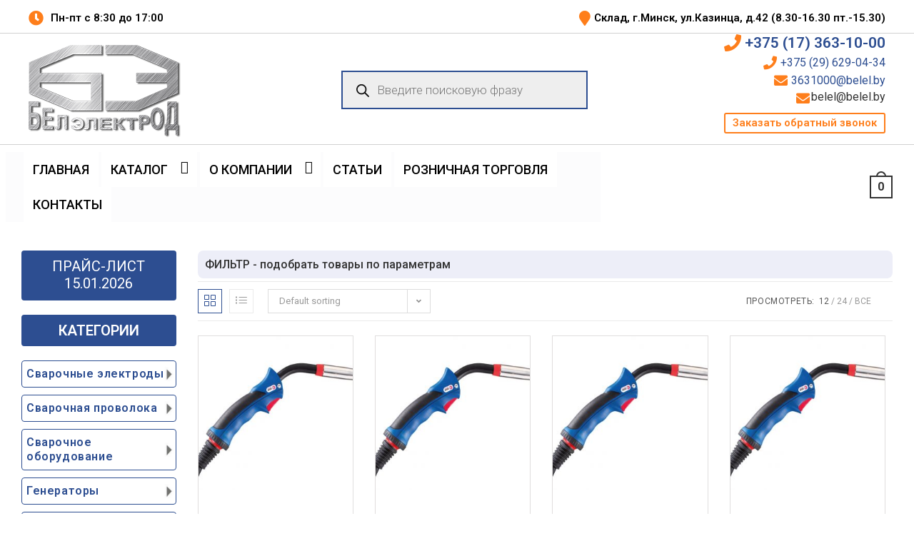

--- FILE ---
content_type: text/html; charset=UTF-8
request_url: https://belel.by/product-category/rukav-dlja-poluavtomata/vozdushnym-ohlazhdeniem/gorelka-dlja-poluavtomata/
body_size: 65911
content:
<!DOCTYPE html>
<html class="html" lang="ru-RU">
<head>
	<meta charset="UTF-8">
	<link rel="profile" href="https://gmpg.org/xfn/11">

	<meta name='robots' content='index, follow, max-image-preview:large, max-snippet:-1, max-video-preview:-1' />
<meta name="viewport" content="width=device-width, initial-scale=1">
	<!-- This site is optimized with the Yoast SEO plugin v26.6 - https://yoast.com/wordpress/plugins/seo/ -->
	<title>Горелка для полуавтомата купить в Минске по выгодной цене</title>
	<meta name="description" content="Горелка для полуавтомата Абикор Бензель со склада в Минске с доставкой . ➤Официальный поставщик. ➤Товары в наличии. ➤АКЦИИ! ➤СКИДКИ! ☎ +375 (17) 363-10-00" />
	<link rel="canonical" href="https://belel.by/product-category/rukav-dlja-poluavtomata/gorelka-s-vozdushnym-ohlazhdeniem/gorelka-dlja-poluavtomata/" />
	<link rel="next" href="https://belel.by/product-category/rukav-dlja-poluavtomata/gorelka-s-vozdushnym-ohlazhdeniem/gorelka-dlja-poluavtomata/page/2/" />
	<meta property="og:locale" content="ru_RU" />
	<meta property="og:type" content="article" />
	<meta property="og:title" content="Горелка для полуавтомата купить в Минске по выгодной цене" />
	<meta property="og:description" content="Горелка для полуавтомата Абикор Бензель со склада в Минске с доставкой . ➤Официальный поставщик. ➤Товары в наличии. ➤АКЦИИ! ➤СКИДКИ! ☎ +375 (17) 363-10-00" />
	<meta property="og:url" content="https://belel.by/product-category/rukav-dlja-poluavtomata/gorelka-s-vozdushnym-ohlazhdeniem/gorelka-dlja-poluavtomata/" />
	<meta property="og:site_name" content="Белэлектрод" />
	<meta name="twitter:card" content="summary_large_image" />
	<script type="application/ld+json" class="yoast-schema-graph">{"@context":"https://schema.org","@graph":[{"@type":"CollectionPage","@id":"https://belel.by/product-category/rukav-dlja-poluavtomata/gorelka-s-vozdushnym-ohlazhdeniem/gorelka-dlja-poluavtomata/","url":"https://belel.by/product-category/rukav-dlja-poluavtomata/gorelka-s-vozdushnym-ohlazhdeniem/gorelka-dlja-poluavtomata/","name":"Горелка для полуавтомата купить в Минске по выгодной цене","isPartOf":{"@id":"https://belel.by/#website"},"primaryImageOfPage":{"@id":"https://belel.by/product-category/rukav-dlja-poluavtomata/gorelka-s-vozdushnym-ohlazhdeniem/gorelka-dlja-poluavtomata/#primaryimage"},"image":{"@id":"https://belel.by/product-category/rukav-dlja-poluavtomata/gorelka-s-vozdushnym-ohlazhdeniem/gorelka-dlja-poluavtomata/#primaryimage"},"thumbnailUrl":"https://belel.by/wp-content/uploads/2019/10/benzel-1.jpg","description":"Горелка для полуавтомата Абикор Бензель со склада в Минске с доставкой . ➤Официальный поставщик. ➤Товары в наличии. ➤АКЦИИ! ➤СКИДКИ! ☎ +375 (17) 363-10-00","breadcrumb":{"@id":"https://belel.by/product-category/rukav-dlja-poluavtomata/gorelka-s-vozdushnym-ohlazhdeniem/gorelka-dlja-poluavtomata/#breadcrumb"},"inLanguage":"ru-RU"},{"@type":"ImageObject","inLanguage":"ru-RU","@id":"https://belel.by/product-category/rukav-dlja-poluavtomata/gorelka-s-vozdushnym-ohlazhdeniem/gorelka-dlja-poluavtomata/#primaryimage","url":"https://belel.by/wp-content/uploads/2019/10/benzel-1.jpg","contentUrl":"https://belel.by/wp-content/uploads/2019/10/benzel-1.jpg","width":650,"height":593,"caption":"Сварочная горелка MIG RF 36"},{"@type":"BreadcrumbList","@id":"https://belel.by/product-category/rukav-dlja-poluavtomata/gorelka-s-vozdushnym-ohlazhdeniem/gorelka-dlja-poluavtomata/#breadcrumb","itemListElement":[{"@type":"ListItem","position":1,"name":"Главная","item":"https://belel.by/"},{"@type":"ListItem","position":2,"name":"Горелки для полуавтомата","item":"https://belel.by/product-category/rukav-dlja-poluavtomata/"},{"@type":"ListItem","position":3,"name":"ГОРЕЛКИ С ВОЗДУШНЫМ ОХЛАЖДЕНИЕМ","item":"https://belel.by/product-category/rukav-dlja-poluavtomata/gorelka-s-vozdushnym-ohlazhdeniem/"},{"@type":"ListItem","position":4,"name":"Горелки ABICOR BINZEL"}]},{"@type":"WebSite","@id":"https://belel.by/#website","url":"https://belel.by/","name":"Белэлектрод","description":"Купить сварочные материалы и оборудование, абразивные материалы","potentialAction":[{"@type":"SearchAction","target":{"@type":"EntryPoint","urlTemplate":"https://belel.by/?s={search_term_string}"},"query-input":{"@type":"PropertyValueSpecification","valueRequired":true,"valueName":"search_term_string"}}],"inLanguage":"ru-RU"}]}</script>
	<!-- / Yoast SEO plugin. -->


<link rel='dns-prefetch' href='//fonts.googleapis.com' />
<link href='https://fonts.gstatic.com' crossorigin rel='preconnect' />
		<style>
			.lazyload,
			.lazyloading {
				max-width: 100%;
			}
		</style>
		<style id='wp-img-auto-sizes-contain-inline-css' type='text/css'>
img:is([sizes=auto i],[sizes^="auto," i]){contain-intrinsic-size:3000px 1500px}
/*# sourceURL=wp-img-auto-sizes-contain-inline-css */
</style>
<link rel='stylesheet' id='wpacu-combined-css-head-1' href='https://belel.by/wp-content/cache/asset-cleanup/css/head-3aa25bcd42b0d13fac23eae8eb6041fc340d50c5.css' type='text/css' media='all' />
<style id='wp-block-library-inline-css' type='text/css'>
:root{--wp-block-synced-color:#7a00df;--wp-block-synced-color--rgb:122,0,223;--wp-bound-block-color:var(--wp-block-synced-color);--wp-editor-canvas-background:#ddd;--wp-admin-theme-color:#007cba;--wp-admin-theme-color--rgb:0,124,186;--wp-admin-theme-color-darker-10:#006ba1;--wp-admin-theme-color-darker-10--rgb:0,107,160.5;--wp-admin-theme-color-darker-20:#005a87;--wp-admin-theme-color-darker-20--rgb:0,90,135;--wp-admin-border-width-focus:2px}@media (min-resolution:192dpi){:root{--wp-admin-border-width-focus:1.5px}}.wp-element-button{cursor:pointer}:root .has-very-light-gray-background-color{background-color:#eee}:root .has-very-dark-gray-background-color{background-color:#313131}:root .has-very-light-gray-color{color:#eee}:root .has-very-dark-gray-color{color:#313131}:root .has-vivid-green-cyan-to-vivid-cyan-blue-gradient-background{background:linear-gradient(135deg,#00d084,#0693e3)}:root .has-purple-crush-gradient-background{background:linear-gradient(135deg,#34e2e4,#4721fb 50%,#ab1dfe)}:root .has-hazy-dawn-gradient-background{background:linear-gradient(135deg,#faaca8,#dad0ec)}:root .has-subdued-olive-gradient-background{background:linear-gradient(135deg,#fafae1,#67a671)}:root .has-atomic-cream-gradient-background{background:linear-gradient(135deg,#fdd79a,#004a59)}:root .has-nightshade-gradient-background{background:linear-gradient(135deg,#330968,#31cdcf)}:root .has-midnight-gradient-background{background:linear-gradient(135deg,#020381,#2874fc)}:root{--wp--preset--font-size--normal:16px;--wp--preset--font-size--huge:42px}.has-regular-font-size{font-size:1em}.has-larger-font-size{font-size:2.625em}.has-normal-font-size{font-size:var(--wp--preset--font-size--normal)}.has-huge-font-size{font-size:var(--wp--preset--font-size--huge)}.has-text-align-center{text-align:center}.has-text-align-left{text-align:left}.has-text-align-right{text-align:right}.has-fit-text{white-space:nowrap!important}#end-resizable-editor-section{display:none}.aligncenter{clear:both}.items-justified-left{justify-content:flex-start}.items-justified-center{justify-content:center}.items-justified-right{justify-content:flex-end}.items-justified-space-between{justify-content:space-between}.screen-reader-text{border:0;clip-path:inset(50%);height:1px;margin:-1px;overflow:hidden;padding:0;position:absolute;width:1px;word-wrap:normal!important}.screen-reader-text:focus{background-color:#ddd;clip-path:none;color:#444;display:block;font-size:1em;height:auto;left:5px;line-height:normal;padding:15px 23px 14px;text-decoration:none;top:5px;width:auto;z-index:100000}html :where(.has-border-color){border-style:solid}html :where([style*=border-top-color]){border-top-style:solid}html :where([style*=border-right-color]){border-right-style:solid}html :where([style*=border-bottom-color]){border-bottom-style:solid}html :where([style*=border-left-color]){border-left-style:solid}html :where([style*=border-width]){border-style:solid}html :where([style*=border-top-width]){border-top-style:solid}html :where([style*=border-right-width]){border-right-style:solid}html :where([style*=border-bottom-width]){border-bottom-style:solid}html :where([style*=border-left-width]){border-left-style:solid}html :where(img[class*=wp-image-]){height:auto;max-width:100%}:where(figure){margin:0 0 1em}html :where(.is-position-sticky){--wp-admin--admin-bar--position-offset:var(--wp-admin--admin-bar--height,0px)}@media screen and (max-width:600px){html :where(.is-position-sticky){--wp-admin--admin-bar--position-offset:0px}}

/*# sourceURL=wp-block-library-inline-css */
</style><style id='global-styles-inline-css' type='text/css'>
:root{--wp--preset--aspect-ratio--square: 1;--wp--preset--aspect-ratio--4-3: 4/3;--wp--preset--aspect-ratio--3-4: 3/4;--wp--preset--aspect-ratio--3-2: 3/2;--wp--preset--aspect-ratio--2-3: 2/3;--wp--preset--aspect-ratio--16-9: 16/9;--wp--preset--aspect-ratio--9-16: 9/16;--wp--preset--color--black: #000000;--wp--preset--color--cyan-bluish-gray: #abb8c3;--wp--preset--color--white: #ffffff;--wp--preset--color--pale-pink: #f78da7;--wp--preset--color--vivid-red: #cf2e2e;--wp--preset--color--luminous-vivid-orange: #ff6900;--wp--preset--color--luminous-vivid-amber: #fcb900;--wp--preset--color--light-green-cyan: #7bdcb5;--wp--preset--color--vivid-green-cyan: #00d084;--wp--preset--color--pale-cyan-blue: #8ed1fc;--wp--preset--color--vivid-cyan-blue: #0693e3;--wp--preset--color--vivid-purple: #9b51e0;--wp--preset--gradient--vivid-cyan-blue-to-vivid-purple: linear-gradient(135deg,rgb(6,147,227) 0%,rgb(155,81,224) 100%);--wp--preset--gradient--light-green-cyan-to-vivid-green-cyan: linear-gradient(135deg,rgb(122,220,180) 0%,rgb(0,208,130) 100%);--wp--preset--gradient--luminous-vivid-amber-to-luminous-vivid-orange: linear-gradient(135deg,rgb(252,185,0) 0%,rgb(255,105,0) 100%);--wp--preset--gradient--luminous-vivid-orange-to-vivid-red: linear-gradient(135deg,rgb(255,105,0) 0%,rgb(207,46,46) 100%);--wp--preset--gradient--very-light-gray-to-cyan-bluish-gray: linear-gradient(135deg,rgb(238,238,238) 0%,rgb(169,184,195) 100%);--wp--preset--gradient--cool-to-warm-spectrum: linear-gradient(135deg,rgb(74,234,220) 0%,rgb(151,120,209) 20%,rgb(207,42,186) 40%,rgb(238,44,130) 60%,rgb(251,105,98) 80%,rgb(254,248,76) 100%);--wp--preset--gradient--blush-light-purple: linear-gradient(135deg,rgb(255,206,236) 0%,rgb(152,150,240) 100%);--wp--preset--gradient--blush-bordeaux: linear-gradient(135deg,rgb(254,205,165) 0%,rgb(254,45,45) 50%,rgb(107,0,62) 100%);--wp--preset--gradient--luminous-dusk: linear-gradient(135deg,rgb(255,203,112) 0%,rgb(199,81,192) 50%,rgb(65,88,208) 100%);--wp--preset--gradient--pale-ocean: linear-gradient(135deg,rgb(255,245,203) 0%,rgb(182,227,212) 50%,rgb(51,167,181) 100%);--wp--preset--gradient--electric-grass: linear-gradient(135deg,rgb(202,248,128) 0%,rgb(113,206,126) 100%);--wp--preset--gradient--midnight: linear-gradient(135deg,rgb(2,3,129) 0%,rgb(40,116,252) 100%);--wp--preset--font-size--small: 13px;--wp--preset--font-size--medium: 20px;--wp--preset--font-size--large: 36px;--wp--preset--font-size--x-large: 42px;--wp--preset--spacing--20: 0.44rem;--wp--preset--spacing--30: 0.67rem;--wp--preset--spacing--40: 1rem;--wp--preset--spacing--50: 1.5rem;--wp--preset--spacing--60: 2.25rem;--wp--preset--spacing--70: 3.38rem;--wp--preset--spacing--80: 5.06rem;--wp--preset--shadow--natural: 6px 6px 9px rgba(0, 0, 0, 0.2);--wp--preset--shadow--deep: 12px 12px 50px rgba(0, 0, 0, 0.4);--wp--preset--shadow--sharp: 6px 6px 0px rgba(0, 0, 0, 0.2);--wp--preset--shadow--outlined: 6px 6px 0px -3px rgb(255, 255, 255), 6px 6px rgb(0, 0, 0);--wp--preset--shadow--crisp: 6px 6px 0px rgb(0, 0, 0);}:where(.is-layout-flex){gap: 0.5em;}:where(.is-layout-grid){gap: 0.5em;}body .is-layout-flex{display: flex;}.is-layout-flex{flex-wrap: wrap;align-items: center;}.is-layout-flex > :is(*, div){margin: 0;}body .is-layout-grid{display: grid;}.is-layout-grid > :is(*, div){margin: 0;}:where(.wp-block-columns.is-layout-flex){gap: 2em;}:where(.wp-block-columns.is-layout-grid){gap: 2em;}:where(.wp-block-post-template.is-layout-flex){gap: 1.25em;}:where(.wp-block-post-template.is-layout-grid){gap: 1.25em;}.has-black-color{color: var(--wp--preset--color--black) !important;}.has-cyan-bluish-gray-color{color: var(--wp--preset--color--cyan-bluish-gray) !important;}.has-white-color{color: var(--wp--preset--color--white) !important;}.has-pale-pink-color{color: var(--wp--preset--color--pale-pink) !important;}.has-vivid-red-color{color: var(--wp--preset--color--vivid-red) !important;}.has-luminous-vivid-orange-color{color: var(--wp--preset--color--luminous-vivid-orange) !important;}.has-luminous-vivid-amber-color{color: var(--wp--preset--color--luminous-vivid-amber) !important;}.has-light-green-cyan-color{color: var(--wp--preset--color--light-green-cyan) !important;}.has-vivid-green-cyan-color{color: var(--wp--preset--color--vivid-green-cyan) !important;}.has-pale-cyan-blue-color{color: var(--wp--preset--color--pale-cyan-blue) !important;}.has-vivid-cyan-blue-color{color: var(--wp--preset--color--vivid-cyan-blue) !important;}.has-vivid-purple-color{color: var(--wp--preset--color--vivid-purple) !important;}.has-black-background-color{background-color: var(--wp--preset--color--black) !important;}.has-cyan-bluish-gray-background-color{background-color: var(--wp--preset--color--cyan-bluish-gray) !important;}.has-white-background-color{background-color: var(--wp--preset--color--white) !important;}.has-pale-pink-background-color{background-color: var(--wp--preset--color--pale-pink) !important;}.has-vivid-red-background-color{background-color: var(--wp--preset--color--vivid-red) !important;}.has-luminous-vivid-orange-background-color{background-color: var(--wp--preset--color--luminous-vivid-orange) !important;}.has-luminous-vivid-amber-background-color{background-color: var(--wp--preset--color--luminous-vivid-amber) !important;}.has-light-green-cyan-background-color{background-color: var(--wp--preset--color--light-green-cyan) !important;}.has-vivid-green-cyan-background-color{background-color: var(--wp--preset--color--vivid-green-cyan) !important;}.has-pale-cyan-blue-background-color{background-color: var(--wp--preset--color--pale-cyan-blue) !important;}.has-vivid-cyan-blue-background-color{background-color: var(--wp--preset--color--vivid-cyan-blue) !important;}.has-vivid-purple-background-color{background-color: var(--wp--preset--color--vivid-purple) !important;}.has-black-border-color{border-color: var(--wp--preset--color--black) !important;}.has-cyan-bluish-gray-border-color{border-color: var(--wp--preset--color--cyan-bluish-gray) !important;}.has-white-border-color{border-color: var(--wp--preset--color--white) !important;}.has-pale-pink-border-color{border-color: var(--wp--preset--color--pale-pink) !important;}.has-vivid-red-border-color{border-color: var(--wp--preset--color--vivid-red) !important;}.has-luminous-vivid-orange-border-color{border-color: var(--wp--preset--color--luminous-vivid-orange) !important;}.has-luminous-vivid-amber-border-color{border-color: var(--wp--preset--color--luminous-vivid-amber) !important;}.has-light-green-cyan-border-color{border-color: var(--wp--preset--color--light-green-cyan) !important;}.has-vivid-green-cyan-border-color{border-color: var(--wp--preset--color--vivid-green-cyan) !important;}.has-pale-cyan-blue-border-color{border-color: var(--wp--preset--color--pale-cyan-blue) !important;}.has-vivid-cyan-blue-border-color{border-color: var(--wp--preset--color--vivid-cyan-blue) !important;}.has-vivid-purple-border-color{border-color: var(--wp--preset--color--vivid-purple) !important;}.has-vivid-cyan-blue-to-vivid-purple-gradient-background{background: var(--wp--preset--gradient--vivid-cyan-blue-to-vivid-purple) !important;}.has-light-green-cyan-to-vivid-green-cyan-gradient-background{background: var(--wp--preset--gradient--light-green-cyan-to-vivid-green-cyan) !important;}.has-luminous-vivid-amber-to-luminous-vivid-orange-gradient-background{background: var(--wp--preset--gradient--luminous-vivid-amber-to-luminous-vivid-orange) !important;}.has-luminous-vivid-orange-to-vivid-red-gradient-background{background: var(--wp--preset--gradient--luminous-vivid-orange-to-vivid-red) !important;}.has-very-light-gray-to-cyan-bluish-gray-gradient-background{background: var(--wp--preset--gradient--very-light-gray-to-cyan-bluish-gray) !important;}.has-cool-to-warm-spectrum-gradient-background{background: var(--wp--preset--gradient--cool-to-warm-spectrum) !important;}.has-blush-light-purple-gradient-background{background: var(--wp--preset--gradient--blush-light-purple) !important;}.has-blush-bordeaux-gradient-background{background: var(--wp--preset--gradient--blush-bordeaux) !important;}.has-luminous-dusk-gradient-background{background: var(--wp--preset--gradient--luminous-dusk) !important;}.has-pale-ocean-gradient-background{background: var(--wp--preset--gradient--pale-ocean) !important;}.has-electric-grass-gradient-background{background: var(--wp--preset--gradient--electric-grass) !important;}.has-midnight-gradient-background{background: var(--wp--preset--gradient--midnight) !important;}.has-small-font-size{font-size: var(--wp--preset--font-size--small) !important;}.has-medium-font-size{font-size: var(--wp--preset--font-size--medium) !important;}.has-large-font-size{font-size: var(--wp--preset--font-size--large) !important;}.has-x-large-font-size{font-size: var(--wp--preset--font-size--x-large) !important;}
/*# sourceURL=global-styles-inline-css */
</style>

<style id='classic-theme-styles-inline-css' type='text/css'>
/*! This file is auto-generated */
.wp-block-button__link{color:#fff;background-color:#32373c;border-radius:9999px;box-shadow:none;text-decoration:none;padding:calc(.667em + 2px) calc(1.333em + 2px);font-size:1.125em}.wp-block-file__button{background:#32373c;color:#fff;text-decoration:none}
/*# sourceURL=/wp-includes/css/classic-themes.min.css */
</style>

<style  type='text/css'  data-wpacu-inline-css-file='1'>
.preference-base-option+.preference-base-option{margin-top:16px}@media (min-width:600px){.preferences-modal{height:calc(100% - 128px);width:calc(100% - 32px)}}@media (min-width:782px){.preferences-modal{width:750px}}@media (min-width:960px){.preferences-modal{height:70%}}@media (max-width:781px){.preferences-modal .components-modal__content{padding:0}}.preferences__tabs-tablist{left:16px;position:absolute!important;top:88px;width:160px}.preferences__tabs-tabpanel{margin-left:160px;padding-left:24px}@media (max-width:781px){.preferences__provider{height:100%}}.preferences-modal__section{border:0;margin:0 0 2.5rem;padding:0}.preferences-modal__section:last-child{margin:0}.preferences-modal__section-legend{margin-bottom:8px}.preferences-modal__section-title{font-size:.9rem;font-weight:600;margin-top:0}.preferences-modal__section-description{color:#757575;font-size:12px;font-style:normal;margin:-8px 0 8px}.preferences-modal__section:has(.preferences-modal__section-content:empty){display:none}
</style>


<style  type='text/css'  data-wpacu-inline-css-file='1'>
/*!/wp-content/plugins/contact-form-7/includes/css/styles.css*/.wpcf7 .screen-reader-response{position:absolute;overflow:hidden;clip:rect(1px,1px,1px,1px);clip-path:inset(50%);height:1px;width:1px;margin:-1px;padding:0;border:0;word-wrap:normal!important}.wpcf7 .hidden-fields-container{display:none}.wpcf7 form .wpcf7-response-output{margin:2em .5em 1em;padding:.2em 1em;border:2px solid #00a0d2}.wpcf7 form.init .wpcf7-response-output,.wpcf7 form.resetting .wpcf7-response-output,.wpcf7 form.submitting .wpcf7-response-output{display:none}.wpcf7 form.sent .wpcf7-response-output{border-color:#46b450}.wpcf7 form.failed .wpcf7-response-output,.wpcf7 form.aborted .wpcf7-response-output{border-color:#dc3232}.wpcf7 form.spam .wpcf7-response-output{border-color:#f56e28}.wpcf7 form.invalid .wpcf7-response-output,.wpcf7 form.unaccepted .wpcf7-response-output,.wpcf7 form.payment-required .wpcf7-response-output{border-color:#ffb900}.wpcf7-form-control-wrap{position:relative}.wpcf7-not-valid-tip{color:#dc3232;font-size:1em;font-weight:400;display:block}.use-floating-validation-tip .wpcf7-not-valid-tip{position:relative;top:-2ex;left:1em;z-index:100;border:1px solid #dc3232;background:#fff;padding:.2em .8em;width:24em}.wpcf7-list-item{display:inline-block;margin:0 0 0 1em}.wpcf7-list-item-label::before,.wpcf7-list-item-label::after{content:" "}.wpcf7-spinner{visibility:hidden;display:inline-block;background-color:#23282d;opacity:.75;width:24px;height:24px;border:none;border-radius:100%;padding:0;margin:0 24px;position:relative}form.submitting .wpcf7-spinner{visibility:visible}.wpcf7-spinner::before{content:'';position:absolute;background-color:#fbfbfc;top:4px;left:4px;width:6px;height:6px;border:none;border-radius:100%;transform-origin:8px 8px;animation-name:spin;animation-duration:1000ms;animation-timing-function:linear;animation-iteration-count:infinite}@media (prefers-reduced-motion:reduce){.wpcf7-spinner::before{animation-name:blink;animation-duration:2000ms}}@keyframes spin{from{transform:rotate(0deg)}to{transform:rotate(360deg)}}@keyframes blink{from{opacity:0}50%{opacity:1}to{opacity:0}}.wpcf7 [inert]{opacity:.5}.wpcf7 input[type="file"]{cursor:pointer}.wpcf7 input[type="file"]:disabled{cursor:default}.wpcf7 .wpcf7-submit:disabled{cursor:not-allowed}.wpcf7 input[type="url"],.wpcf7 input[type="email"],.wpcf7 input[type="tel"]{direction:ltr}.wpcf7-reflection>output{display:list-item;list-style:none}.wpcf7-reflection>output[hidden]{display:none}
</style>
<style  type='text/css'  data-wpacu-inline-css-file='1'>
/*!/wp-content/plugins/flexy-breadcrumb/public/css/flexy-breadcrumb-public.css*/@charset "UTF-8";/*!
 * Bootstrap v3.3.7 (http://getbootstrap.com)
 * Copyright 2011-2016 Twitter, Inc.
 * Licensed under MIT (https://github.com/twbs/bootstrap/blob/master/LICENSE)
 */
 .fbc-page .fbc-items{margin-bottom:20px;list-style:none;border-radius:4px}.fbc-page .fbc-items>li{display:inline-block}.fbc-page .fbc-items>li+li:before{color:#ccc}.fbc-page *{margin:0;padding:0}.fbc-page .fbc-wrap .fbc-items{font-family:"Roboto",sans-serif;margin:0;padding:0;width:auto;display:block;float:left;font-size:16px}.fbc-page .fbc-wrap .fbc-items li{padding:15px 0;line-height:normal}.fbc-page .fbc-wrap .fbc-items li:first-child{border-radius:4px 0 0 4px;padding-left:16px;padding-right:0}.fbc-page .fbc-wrap .fbc-items li:last-child{border-radius:0 4px 4px 0;padding-right:15px}.fbc-page .fbc-wrap .fbc-items li a{color:#337ab7}.fbc-page .fbc-wrap .fbc-items li a i{margin-right:5px}.fbc-page .fbc-wrap .fbc-items li.active a{color:#27272a}@media (max-width:768px){.fbc-page .fbc-wrap .fbc-items{padding:0 10px}.fbc-page .fbc-wrap .fbc-items li:last-child{padding-right:0}.fbc-page .fbc-wrap .fbc-items li:nth-child(7),.fbc-page .fbc-wrap .fbc-items li:nth-child(8),.fbc-page .fbc-wrap .fbc-items li:nth-child(9){padding-top:0}.fbc-page .fbc-wrap .fbc-items li a i{margin-right:1px}.fbc-page .fbc-wrap .fbc-items li .fbc-separator{margin-left:5px}.fbc-page .fbc-wrap .fbc-items li:nth-child(even) .fbc-separator{margin:0 0}}.fbc-page .clearfix::before,.fbc-page .clearfix::after{content:" ";display:table}.fbc-page .clearfix::after{clear:both}.fbc-page .fbc-wrap .fbc-items li:first-child{margin-right:3px}.fbc-page .fbc-wrap .fbc-items li{padding:15px 2px}
</style>

<style  type='text/css'  data-wpacu-inline-css-file='1'>
/*!/wp-content/plugins/menu-image/includes/css/menu-image.css*/.menu-item a img,img.menu-image-title-after,img.menu-image-title-before,img.menu-image-title-above,img.menu-image-title-below,.menu-image-hover-wrapper .menu-image-title-above{border:none;box-shadow:none;vertical-align:middle;width:auto;display:inline}.menu-image-hover-wrapper img.hovered-image,.menu-item:hover .menu-image-hover-wrapper img.menu-image{opacity:0;transition:opacity 0.25s ease-in-out 0s}.menu-item:hover img.hovered-image{opacity:1}.menu-image-title-after.menu-image-not-hovered img,.menu-image-hovered.menu-image-title-after .menu-image-hover-wrapper,.menu-image-title-before.menu-image-title{padding-right:10px}.menu-image-title-before.menu-image-not-hovered img,.menu-image-hovered.menu-image-title-before .menu-image-hover-wrapper,.menu-image-title-after.menu-image-title{padding-left:10px}.menu-image-title.menu-image-title-above,.menu-image-title.menu-image-title-below,.menu-image-title-below,.menu-image-title-above,.menu-item a.menu-image-title-above,.menu-item a.menu-image-title-below,.menu-image-title.menu-image-title-above,.menu-image-title.menu-image-title-below{text-align:center;display:block}.menu-image-title-above.menu-image-not-hovered>img,.menu-image-hovered.menu-image-title-above .menu-image-hover-wrapper,.menu-image-title-above .menu-image-hover-wrapper{display:block;padding-top:10px;margin:0 auto!important}.menu-image-title-below.menu-image-not-hovered>img,.menu-image-hovered.menu-image-title-below .menu-image-hover-wrapper,.menu-image-title-below .menu-image-hover-wrapper{display:block;padding-bottom:10px;margin:0 auto!important}.menu-image-title-hide .menu-image-title,.menu-image-title-hide.menu-image-title{display:none}#et-top-navigation .nav li.menu-item,.navigation-top .main-navigation li{display:inline-block}.above-menu-image-icons,.below-menu-image-icons{margin:auto;text-align:center;display:block}ul li.menu-item>.menu-image-title-above.menu-link,ul li.menu-item>.menu-image-title-below.menu-link{display:block}.menu-item:hover .sub-menu .menu-image-hover-wrapper img.menu-image{opacity:1}.menu-item:hover .sub-menu .menu-image-hover-wrapper img.hovered-image{opacity:0}.menu-item:hover .sub-menu .menu-item:hover .menu-image-hover-wrapper img.menu-image{opacity:0}.menu-item:hover .sub-menu .menu-item:hover .menu-image-hover-wrapper img.hovered-image{opacity:1}.menu-item-text span.dashicons{display:contents;transition:none}.menu-image-badge{background-color:#ff8c44;display:inline;font-weight:700;color:#fff;font-size:.95rem;padding:3px 4px 3px;margin-top:0;position:relative;top:-20px;right:10px;text-transform:uppercase;line-height:11px;border-radius:5px;letter-spacing:.3px}.menu-image-bubble{color:#fff;font-size:13px;font-weight:700;top:-18px;right:10px;position:relative;box-shadow:0 0 0 .1rem var(--white,#fff);border-radius:25px;padding:1px 6px 3px 5px;text-align:center}
</style>

<style  type='text/css'  data-wpacu-inline-css-file='1'>
.wpmenucart-icon-shopping-cart-0:before{font-family:WPMenuCart;speak:none;font-style:normal;font-weight:400;display:inline;width:auto;height:auto;line-height:normal;text-decoration:inherit;-webkit-font-smoothing:antialiased;vertical-align:baseline;background-image:none;background-position:0 0;background-repeat:repeat;margin-top:0;margin-right:.25em}.wpmenucart-icon-shopping-cart-0:before{content:"\f07a"}
</style>
<style id='wpmenucart-icons-inline-css' type='text/css'>
@font-face{font-family:WPMenuCart;src:url(https://belel.by/wp-content/plugins/woocommerce-menu-bar-cart/assets/fonts/WPMenuCart.eot);src:url(https://belel.by/wp-content/plugins/woocommerce-menu-bar-cart/assets/fonts/WPMenuCart.eot?#iefix) format('embedded-opentype'),url(https://belel.by/wp-content/plugins/woocommerce-menu-bar-cart/assets/fonts/WPMenuCart.woff2) format('woff2'),url(https://belel.by/wp-content/plugins/woocommerce-menu-bar-cart/assets/fonts/WPMenuCart.woff) format('woff'),url(https://belel.by/wp-content/plugins/woocommerce-menu-bar-cart/assets/fonts/WPMenuCart.ttf) format('truetype'),url(https://belel.by/wp-content/plugins/woocommerce-menu-bar-cart/assets/fonts/WPMenuCart.svg#WPMenuCart) format('svg');font-weight:400;font-style:normal;font-display:swap}
/*# sourceURL=wpmenucart-icons-inline-css */
</style>
<style  type='text/css'  data-wpacu-inline-css-file='1'>
.empty-wpmenucart,.hidden-wpmenucart{display:none!important}.cartcontents+.amount:before{content:'-';margin:0 .25em}.wpmenucart-display-right{float:right!important}.wpmenucart-display-left{float:left!important}.wpmenucart-icon-shopping-cart{background-image:none;vertical-align:inherit}.wpmenucart-thumbnail img{width:32px;height:auto;margin-right:8px;box-shadow:0 1px 2px 0 rgba(0,0,0,.3);-webkit-box-shadow:0 1px 2px 0 rgba(0,0,0,.3);-moz-box-shadow:0 1px 2px 0 rgba(0,0,0,.3)}.wpmenucart-submenu-item a{overflow:hidden;white-space:nowrap!important}.wpmenucart-order-item-info,.wpmenucart-thumbnail{display:inline-block;vertical-align:middle}.wpmenucart-product-name,.wpmenucart-product-quantity-price{display:block}.wpmenucart .clearfix:after{content:".";display:block;height:0;clear:both;visibility:hidden}.wpmenucart .clearfix{display:inline-block}* html .wpmenucart .clearfix{height:1%}.wpmenucart .clearfix{display:block}li.wpmenucartli a.wpmenucart-contents span{display:inline-block!important}
</style>
<style  type='text/css'  data-wpacu-inline-css-file='1'>
/*!/wp-content/plugins/woocommerce-product-archive-customiser/assets/css/pac.css*/ul.products li.product .wc-new-badge{font-size:.75em;text-transform:uppercase;color:#fff;background:#eb4649;padding:.2em .5em;display:inline-block;font-weight:700;border-radius:2px}ul.products li.product .stock{display:block;padding-top:.5em}ul.products li.product .stock.out-of-stock{color:#eb4649}ul.products li.product .stock.in-stock{color:#85ad74}ul.products li.product .categories{display:block;padding-top:.5em}ul.products li.product .categories a{display:inline}
</style>
<style  type='text/css' media='only screen and (min-width: 768px)' data-wpacu-inline-css-file='1'>
/*!/wp-content/plugins/woocommerce-product-archive-customiser/assets/css/layout.css*/.woocommerce.product-columns-2 ul.products li.product,.woocommerce-page.product-columns-2 ul.products li.product{width:48%;margin-right:3.8%}.woocommerce.product-columns-2 ul.products li.product.last,.woocommerce-page.product-columns-2 ul.products li.product.last{margin-right:0}.woocommerce.product-columns-3 ul.products li.product,.woocommerce-page.product-columns-3 ul.products li.product{width:30.75%;margin-right:3.8%}.woocommerce.product-columns-3 ul.products li.product.last,.woocommerce-page.product-columns-3 ul.products li.product.last{margin-right:0}.woocommerce.product-columns-4 ul.products li.product,.woocommerce-page.product-columns-4 ul.products li.product{width:22.05%;margin-right:3.8%}.woocommerce.product-columns-4 ul.products li.product.last,.woocommerce-page.product-columns-4 ul.products li.product.last{margin-right:0}.woocommerce.product-columns-5 ul.products li.product,.woocommerce-page.product-columns-5 ul.products li.product{width:16.9%;margin-right:3.8%}.woocommerce.product-columns-5 ul.products li.product.last,.woocommerce-page.product-columns-5 ul.products li.product.last{margin-right:0}.woocommerce.post-type-archive-product.wc-pac-hide-sale-flash .product .onsale,.woocommerce.post-type-archive-product.wc-pac-hide-product-count .woocommerce-result-count,.woocommerce.post-type-archive-product.wc-pac-hide-product-sorting .woocommerce-ordering,.woocommerce.post-type-archive-product.wc-pac-hide-add-to-cart .product .add_to_cart_button,.woocommerce.post-type-archive-product.wc-pac-hide-thumbnail .product .wp-post-image,.woocommerce.post-type-archive-product.wc-pac-hide-price .product .price,.woocommerce.post-type-archive-product.wc-pac-hide-rating .product .star-rating{display:none}
</style>


<style  type='text/css'  data-wpacu-inline-css-file='1'>
/*!/wp-content/plugins/woocommerce-products-filter/css/plainoverlay.css*/#woof_svg_load_container{width:600px;height:600px;vertical-align:middle;text-align:center}@media only screen and (max-width:320px){#woof_svg_load_container{width:200px;height:200px}}@media only screen and (max-width:480px){#woof_svg_load_container{width:300px;height:300px}}#woof_svg_load_container img{width:100%;height:100%}
</style>
<style  type='text/css'  data-wpacu-inline-css-file='1'>
/*!/wp-content/plugins/woocommerce-products-filter/ext/by_instock/css/by_instock.css*/.woof_checkbox_instock_container{margin-bottom:4px}
</style>
<style  type='text/css'  data-wpacu-inline-css-file='1'>
/*!/wp-content/plugins/woocommerce-products-filter/ext/by_onsales/css/by_onsales.css*/.woof_checkbox_sales_container{margin-bottom:4px}
</style>
<style  type='text/css'  data-wpacu-inline-css-file='1'>
/*!/wp-content/plugins/woocommerce-products-filter/ext/by_text/css/by_text.css*/.woof_text_search_container{width:100%!important;margin:0 0 9px 0}.woof_text_search_container input[type='search']{padding:9px!important;margin:0!important;width:100%!important;line-height:0!important;font-size:14px}.woof_text_search_container .woof_text_search_go{display:block;width:20px;height:20px;margin-left:3px;background:url(/wp-content/plugins/woocommerce-products-filter/ext/by_text/css/../img/eye-icon2.png);display:none;border:none!important;text-decoration:none!important;position:absolute;right:5px;top:5px;z-index:98}.woof_text_search_container .woof_container_inner{width:auto!important}@-moz-document url-prefix(){.woof_text_search_container .woof_text_search_go{}}.woof_show_text_search_container{position:relative}.woof_show_text_search_loader{position:absolute;right:0;z-index:99;box-shadow:none!important}.eac-item{line-height:35px}.eac-item a{text-decoration:none!important}.easy-autocomplete-container li{margin:0!important}
</style>
<style  type='text/css'  data-wpacu-inline-css-file='1'>
/*!/wp-content/plugins/woocommerce-products-filter/ext/label/css/html_types/label.css*/.woof_list_label li .woof_label_term:hover,.woof_list_label li .woof_label_term.checked{background-color:#34495e;border-color:#34495e}.woof_list_label li{display:inline-block;margin:2px;vertical-align:top}.woof_list_label .woof_label_term{display:block;background-color:#efefef;border:1px solid #ddd;margin:3px 3px 3px 0;padding:3px 4px;width:30px;height:30px;line-height:25px;text-align:center;overflow:hidden;text-decoration:none;cursor:pointer}.woof_list_label li .woof_label_term:hover,.woof_list_label li .woof_label_term.checked{background-color:#34495e;border-color:#34495e;color:#fff}.woof_label_count{font-size:10px;position:absolute;background:orangered;margin:-5px 0 0 23px;-webkit-border-radius:200px;-moz-border-radius:200px;border-radius:200px;width:17px;height:17px;line-height:17px!important;color:wheat;text-align:center;font-weight:bold!important}
</style>
<style  type='text/css'  data-wpacu-inline-css-file='1'>
/*!/wp-content/plugins/woocommerce-products-filter/ext/products_messenger/css/products_messenger.css*/.woof_icon_subscr{width:25px;height:25px;background-image:url(/wp-content/plugins/woocommerce-products-filter/ext/products_messenger/css/../img/feedback.png);background-size:100% 100%;background-repeat:no-repeat;display:inline-block;vertical-align:middle}.woof_products_messenger_container .woof_subscr_list ul{list-style:none}.woof_subscr_list p:hover.woof_tooltip span.woof_tooltip_data{bottom:30px}.woof_subscr_item{vertical-align:middle;margin-bottom:10px}.woof_subscr_item a{padding:4px 0 0 2px;text-decoration:none}.woof_subscr_item a:hover{background:#f2f2f2}.woof_subscr_list input.woof_remove_subscr{background:none;margin-left:10px;text-decoration:none;color:#515151;border:2px solid #ebebeb;float:right;-webkit-box-shadow:none;text-shadow:none}.woof_subscr_list input.woof_remove_subscr:hover{background:#ebe9eb}#woof_add_subscr{background:none;text-decoration:none;color:#515151;border:2px solid #ebebeb;-webkit-box-shadow:none;text-shadow:none}#woof_add_subscr:hover{background:#ebe9eb}.woof_subscr_price,.woof_author_name,.woof_terms{margin-right:5px;vertical-align:middle}a.woof_remove_subscr{margin-left:5px;padding:0;vertical-align:middle}a.woof_remove_subscr img{display:inline-block}.woof_cron_link{color:red}.woof_products_messenger_notes_for_customer{display:inline-block;padding:3px 5px;font-size:11px;font-style:italic;color:#bbb}
</style>
<style  type='text/css'  data-wpacu-inline-css-file='1'>
/*!/wp-content/plugins/woocommerce-products-filter/ext/query_save/css/query_save.css*/.woof_icon_save_query{width:18px;height:18px;background-image:url(/wp-content/plugins/woocommerce-products-filter/ext/query_save/css/../img/save_query.png);background-size:100% 100%;background-repeat:no-repeat;display:inline-block;vertical-align:middle}.woof_query_save_container .woof_query_save_list ul{list-style:none;margin:0}.woof_query_save_list p:hover.woof_tooltip span.woof_tooltip_data{bottom:30px}.woof_query_save_item{vertical-align:middle;margin-bottom:10px}.woof_query_save_item a{padding:4px 0 0 2px;text-decoration:none}.woof_query_save_item a:hover{background:#f2f2f2}.woof_query_save_list input.woof_remove_query_save{background:none;margin-left:10px;text-decoration:none;color:#515151;border:2px solid #ebebeb;float:right;-webkit-box-shadow:none;text-shadow:none}.woof_query_save_list input.woof_remove_query_save:hover{background:#ebe9eb}.woof_add_query_save{background:none;text-decoration:none;color:#515151;border:2px solid #ebebeb;-webkit-box-shadow:none;text-shadow:none;margin-top:2px;width:100%}.woof_add_query_save:hover{background:#ebe9eb}.woof_subscr_price,.woof_author_name,.woof_terms{margin-right:5px;vertical-align:middle}a.woof_remove_query_save{margin-left:5px;padding:0;vertical-align:middle}a.woof_remove_query_save img{display:inline-block}.woof_cron_link{color:red}.woof_query_save_notes_for_customer{display:inline-block;padding:3px 5px;font-size:11px;font-style:italic;color:#bbb}.woof_query_save_container .woof_save_query_title.woof_save_query_error{border:2px solid red}.woof_query_save_title_error{font-size:10px;color:red;font-style:italic}.woof_query_save_title_error{display:none}.woof_add_query_count{overflow:hidden}.woof_save_query_title{padding:9px!important;margin:0!important;width:100%!important;line-height:0!important;font-size:14px}.woof_notise_not_match{color:#c5c5c5;font-style:italic}.woof_notise_not_match .dashicons-warning{color:#f3e790}.woof_notise_match{font-style:italic}.woof_notise_match .dashicons-yes-alt{color:#6d966d}.woof_query_save_notice_product{font-size:10px;margin-bottom:10px}
</style>

<style  type='text/css'  data-wpacu-inline-css-file='1'>
/*!/wp-content/plugins/woocommerce-products-filter/ext/step_filer/css/step_filter.css*/.woof_step .woof .woof_container.woof_step_hide{display:none}.woof_step .woof .woof_container.woof_step_hide.woof_step_filter_current_last{display:block}.woof_step .woof .woof_submit_search_form{display:none}.woof_step{display:none;padding:20px;background:#f8f8f8;border:3px solid #eaebeb}.woof_step .woof_submit_search_form_container{display:none}.woof_step.woof_step_filter_2 .woof_step_next_back_btn{display:none}.woof_step.woof_step_filter_2 .woof_submit_search_form{display:none}.woof_step.woof_autosubmit .woof_submit_search_form{display:none!important}.woof_step button.woof_submit_search_form{float:right!important}.woof_step .woof_step_next_back_btn .woof_reset_search_form{float:none!important}
</style>
<style id='woocommerce-inline-inline-css' type='text/css'>
.woocommerce form .form-row .required { visibility: visible; }
/*# sourceURL=woocommerce-inline-inline-css */
</style>
<style  type='text/css'  data-wpacu-inline-css-file='1'>
/*!/wp-content/plugins/header-footer-elementor/assets/css/header-footer-elementor.css*/.footer-width-fixer{width:100%}.ehf-template-genesis.ehf-header .site-header .wrap,.ehf-template-genesis.ehf-footer .site-footer .wrap,.ehf-template-generatepress.ehf-header .site-header .inside-header{width:100%;padding:0;max-width:100%}.ehf-template-generatepress.ehf-header .site-header,.ehf-template-generatepress.ehf-footer .site-footer{width:100%;padding:0;max-width:100%;background-color:transparent!important}.bhf-hidden{display:none}.ehf-header #masthead{z-index:99;position:relative}
</style>










<style  type='text/css'  data-wpacu-inline-css-file='1'>
.slick-slider{position:relative;display:block;box-sizing:border-box;-webkit-touch-callout:none;-webkit-user-select:none;-khtml-user-select:none;-moz-user-select:none;-ms-user-select:none;user-select:none;-ms-touch-action:pan-y;touch-action:pan-y;-webkit-tap-highlight-color:transparent}.slick-list{position:relative;overflow:hidden;display:block;margin:0;padding:0}.slick-list:focus{outline:0}.slick-list.dragging{cursor:pointer;cursor:hand}.slick-slider .slick-list,.slick-slider .slick-track{-webkit-transform:translate3d(0,0,0);-moz-transform:translate3d(0,0,0);-ms-transform:translate3d(0,0,0);-o-transform:translate3d(0,0,0);transform:translate3d(0,0,0)}.slick-track{position:relative;left:0;top:0;display:block}.slick-track:after,.slick-track:before{content:"";display:table}.slick-track:after{clear:both}.slick-loading .slick-track{visibility:hidden}.slick-slide{float:left;height:100%;min-height:1px;display:none}[dir=rtl] .slick-slide{float:right}.slick-slide img{display:block}.slick-slide.slick-loading img{display:none}.slick-slide.dragging img{pointer-events:none}.slick-initialized .slick-slide{display:block}.slick-loading .slick-slide{visibility:hidden}.slick-vertical .slick-slide{display:block;height:auto;border:1px solid transparent}.slick-arrow.slick-hidden{display:none}@font-face{font-family:slick;src:url(/wp-content/themes/oceanwp/assets/css/third/../../fonts/slick/slick.eot);src:url(/wp-content/themes/oceanwp/assets/css/third/../../fonts/slick/slick.eot?#iefix) format("embedded-opentype"),url(/wp-content/themes/oceanwp/assets/css/third/../../fonts/slick/slick.woff) format("woff"),url(/wp-content/themes/oceanwp/assets/css/third/../../fonts/slick/slick.ttf) format("truetype"),url(/wp-content/themes/oceanwp/assets/css/third/../../fonts/slick/slick.svg#slick) format("svg");font-weight:400;font-style:normal}
</style>



<style  type='text/css'  data-wpacu-inline-css-file='1'>
@font-face{font-family:star;src:url(/wp-content/themes/oceanwp/assets/css/woo/../../fonts/star/star.eot);src:url(/wp-content/themes/oceanwp/assets/css/woo/../../fonts/star/star.eot?#iefix) format('embedded-opentype'),url(/wp-content/themes/oceanwp/assets/css/woo/../../fonts/star/star.woff) format('woff'),url(/wp-content/themes/oceanwp/assets/css/woo/../../fonts/star/star.ttf) format('truetype'),url(/wp-content/themes/oceanwp/assets/css/woo/../../fonts/star/star.svg#star) format('svg');font-weight:400;font-style:normal}#reviews .comment-reply-title{display:none}#reviews .comment-form-rating label{display:block;margin:10px 0 0;line-height:1}.star-rating{overflow:hidden;position:relative;height:1.618em;line-height:1.618;font-size:1em;width:5.3em;font-family:star;font-weight:400}.star-rating::before{content:'\53\53\53\53\53';opacity:.25;float:left;top:0;left:0;position:absolute}.star-rating span{overflow:hidden;float:left;top:0;left:0;position:absolute;padding-top:1.5em}.star-rating span::before{content:'\53\53\53\53\53';top:0;position:absolute;left:0;color:#f9ca63}p.stars{display:inline-block;margin:0 0 20px;line-height:1}p.stars a{position:relative;height:1em;width:1em;text-indent:-999em;display:inline-block;text-decoration:none;margin-right:1px;font-weight:400}p.stars a::before{display:block;position:absolute;top:0;left:0;width:1em;height:1em;line-height:1;font-family:star;content:'\53';color:#43454b;text-indent:0;opacity:.25}p.stars a:hover~a::before{content:'\53';color:#43454b;opacity:.25}p.stars:hover a::before{content:'\53';color:#f9ca63;opacity:1}p.stars.selected a.active::before{content:'\53';color:#f9ca63;opacity:1}p.stars.selected a.active~a::before{content:'\53';color:#43454b;opacity:.25}p.stars.selected a:not(.active)::before{content:'\53';color:#f9ca63;opacity:1}.widget_rating_filter .wc-layered-nav-rating{margin-bottom:10px}.widget_rating_filter .wc-layered-nav-rating .star-rating{display:inline-block;height:1em;line-height:1}.rtl .star-rating::before{float:right;right:0;left:auto}.rtl .star-rating span{float:right;right:0;left:auto}.rtl .star-rating span::before{right:0;left:auto}.rtl p.stars a{margin-left:1px;margin-right:0}.rtl p.stars a::before{right:0;left:auto}
</style>

<link rel='stylesheet' id='wpacu-combined-google-fonts-css' href='https://fonts.googleapis.com/css?family=Roboto:100,100italic,200,200italic,300,300italic,400,400italic,500,500italic,600,600italic,700,700italic,800,800italic,900,900italic&amp;subset=cyrillic,latin' type='text/css' media='all' />



<script type="text/template" id="tmpl-variation-template">
	<div class="woocommerce-variation-description">{{{ data.variation.variation_description }}}</div>
	<div class="woocommerce-variation-price">{{{ data.variation.price_html }}}</div>
	<div class="woocommerce-variation-availability">{{{ data.variation.availability_html }}}</div>
</script>
<script type="text/template" id="tmpl-unavailable-variation-template">
	<p>Sorry, this product is unavailable. Please choose a different combination.</p>
</script>
<script type="text/javascript" src="//belel.by/wp-includes/js/jquery/jquery.min.js?ver=3.7.1" id="jquery-core-js"></script>
<script type="text/javascript" src="//belel.by/wp-includes/js/jquery/jquery-migrate.min.js?ver=3.4.1" id="jquery-migrate-js"></script>
<link rel="https://api.w.org/" href="https://belel.by/wp-json/" /><link rel="EditURI" type="application/rsd+xml" title="RSD" href="https://belel.by/xmlrpc.php?rsd" />

            <style type="text/css">              
                
                /* Background color */
                .fbc-page .fbc-wrap .fbc-items {
                    background-color: #ffffff;
                }
                /* Items font size */
                .fbc-page .fbc-wrap .fbc-items li {
                    font-size: 14px;
                }
                
                /* Items' link color */
                .fbc-page .fbc-wrap .fbc-items li a {
                    color: #337ab7;                    
                }
                
                /* Seprator color */
                .fbc-page .fbc-wrap .fbc-items li .fbc-separator {
                    color: #cccccc;
                }
                
                /* Active item & end-text color */
                .fbc-page .fbc-wrap .fbc-items li.active span,
                .fbc-page .fbc-wrap .fbc-items li .fbc-end-text {
                    color: #27272a;
                    font-size: 14px;
                }
            </style>

            

<!-- Saphali Lite Version -->


		<script>
			document.documentElement.className = document.documentElement.className.replace('no-js', 'js');
		</script>
				<style>
			.no-js img.lazyload {
				display: none;
			}

			figure.wp-block-image img.lazyloading {
				min-width: 150px;
			}

			.lazyload,
			.lazyloading {
				--smush-placeholder-width: 100px;
				--smush-placeholder-aspect-ratio: 1/1;
				width: var(--smush-image-width, var(--smush-placeholder-width)) !important;
				aspect-ratio: var(--smush-image-aspect-ratio, var(--smush-placeholder-aspect-ratio)) !important;
			}

						.lazyload, .lazyloading {
				opacity: 0;
			}

			.lazyloaded {
				opacity: 1;
				transition: opacity 400ms;
				transition-delay: 0ms;
			}

					</style>
				<style>
			.dgwt-wcas-ico-magnifier,.dgwt-wcas-ico-magnifier-handler{max-width:20px}.dgwt-wcas-search-wrapp{max-width:600px}.dgwt-wcas-search-wrapp .dgwt-wcas-sf-wrapp input[type=search].dgwt-wcas-search-input,.dgwt-wcas-search-wrapp .dgwt-wcas-sf-wrapp input[type=search].dgwt-wcas-search-input:hover,.dgwt-wcas-search-wrapp .dgwt-wcas-sf-wrapp input[type=search].dgwt-wcas-search-input:focus{color:#2d4e91;border-color:#2d4e91}.dgwt-wcas-sf-wrapp input[type=search].dgwt-wcas-search-input::placeholder{color:#2d4e91;opacity:.3}.dgwt-wcas-sf-wrapp input[type=search].dgwt-wcas-search-input::-webkit-input-placeholder{color:#2d4e91;opacity:.3}.dgwt-wcas-sf-wrapp input[type=search].dgwt-wcas-search-input:-moz-placeholder{color:#2d4e91;opacity:.3}.dgwt-wcas-sf-wrapp input[type=search].dgwt-wcas-search-input::-moz-placeholder{color:#2d4e91;opacity:.3}.dgwt-wcas-sf-wrapp input[type=search].dgwt-wcas-search-input:-ms-input-placeholder{color:#2d4e91}.dgwt-wcas-no-submit.dgwt-wcas-search-wrapp .dgwt-wcas-ico-magnifier path,.dgwt-wcas-search-wrapp .dgwt-wcas-close path{fill:#2d4e91}.dgwt-wcas-loader-circular-path{stroke:#2d4e91}.dgwt-wcas-preloader{opacity:.6}		</style>
		    <script type="text/javascript">
        if (location.protocol=="http:"){
            location.protocol="https:"
        }
    </script>
    	<noscript><style>.woocommerce-product-gallery{ opacity: 1 !important; }</style></noscript>
	<link rel="icon" href="https://belel.by/wp-content/uploads/2024/02/belel-12-1-36x36.jpg" sizes="32x32" />
<link rel="icon" href="https://belel.by/wp-content/uploads/2024/02/belel-12-1-300x300.jpg" sizes="192x192" />
<link rel="apple-touch-icon" href="https://belel.by/wp-content/uploads/2024/02/belel-12-1-300x300.jpg" />
<meta name="msapplication-TileImage" content="https://belel.by/wp-content/uploads/2024/02/belel-12-1-300x300.jpg" />
		<style type="text/css" id="wp-custom-css">
			/* скрытые блоки на главной */.elementor-element-49242b8,.elementor-element-335c05b{display:none}@font-face{font-family:'Pacifico';font-style:normal;font-weight:400;src:local('Pacifico Regular'),local('Pacifico-Regular'),url(https://fonts.gstatic.com/s/pacifico/v12/FwZY7-Qmy14u9lezJ-6H6MmBp0u-.woff2) format('woff2');font-display:swap}.woocommerce div.product .woocommerce-tabs .panel h2{display:none}/* Header color in responsive */@media only screen and (max-width:959px){#site-header.transparent-header{background-color:#333}}/* Width buttons in the pricing tables */.elementor .pricing-btn .elementor-button{max-width:213px;width:100%}.postbox{display:block !important}.tax-total th{color:transparent !important}.tax-total th:after{content:'НДС 20%,руб';color:#444;margin-left:-46px}.order-total th{color:transparent !important}.order-total th:after{content:'Всего с НДС,руб';color:#444;margin-left:-46px}.tax-rate th:after{content:' 20%,руб'}.woocommerce ul.products li.product .product-inner .added_to_cart{width:95%;text-align:center}.woocommerce ul.list li.owp-content-center .product-inner{flex-direction:row !important;min-height:auto !important;padding-bottom:0 !important}.woocommerce ul.products.list li.product{width:85% !important}.woocommerce ul.products.list li.product .woo-entry-image,.woocommerce ul.products.list li.product .product-entry-slider-wrap{width:9%;margin-right:1%}.woocommerce ul.products.list li.product .woo-entry-image .woocommerce-LoopProduct-link{margin-top:0}.list .owp-quick-view{margin-top:-43px !important;font-size:8px !important}.list .product-inner .quantity{margin-top:-9px}.woocommerce ul.products.list li.product li.woo-desc{display:none}.woocommerce ul.products.list li.product li.title a{font-size:20px;line-height:24px}.woocommerce ul.products.list li.product li.btn-wrap{position:relative !important;width:32% !important;bottom:0 !important}.woocommerce ul.products.list li.product li.btn-wrap form{display:flex}.woocommerce ul.products.list li.product li.inner{margin:0;padding-bottom:0}.woocommerce ul.products.list li.product .woo-entry-inner .title{height:auto;margin-bottom:0;padding-left:0;width:255px}.woocommerce ul.products.list li.product .woo-entry-inner{width:90%;display:flex;flex-direction:row;align-items:center;justify-content:space-around}.woocommerce div.product .woocommerce-product-gallery .woocommerce-product-gallery__trigger{left:10px;right:0}.page-id-925 .elementor-section.elementor-section-boxed>.elementor-container{max-width:100%}.menu-item a img{width:40px;float:left;margin-right:10px}.custom-menu-widget .oceanwp-custom-menu .dropdown-menu .sub-menu li{float:left;display:block;width:200px;margin-right:20px;text-align:left;height:50px;overflow:hidden}.custom-menu-widget .oceanwp-custom-menu .dropdown-menu .sub-menu li a.menu-link{color:#2d4e91;padding:8px 0;font-size:13px;line-height:20px;color:#555;letter-spacing:.6px;border-radius:0}.custom-menu-widget .oceanwp-custom-menu .dropdown-menu .sub-menu li a.menu-link:hover{background-color:transparent;color:#333}.summary .pro_price_extra_info{font-size:34% !important;color:#000 !important}.pro_price_extra_info{color:#000 !important;font-size:12px !important;margin-top:13px;margin-left:3px;font-weight:bold !important}.custom-menu-widget .oceanwp-custom-menu .dropdown-menu .sub-menu{position:absolute;top:0;left:256px;border-radius:8px;background-color:#fff;max-width:750px;min-width:300px;padding-left:10px;border-top:0;width:685px;padding-right:10px;border:1px solid #2d4e91;border-top:1px solid #2d4e91 !important}.custom-menu-widget .oceanwp-custom-menu>ul>li>a{font-weight:600;color:#2d4e91;font-size:16px;border:1px solid #2d4e91;border-radius:4px;padding:8px 6px}.custom-menu-widget .oceanwp-custom-menu>ul>li:hover{background:#2d4e91;border-radius:4px}.custom-menu-widget .oceanwp-custom-menu>ul>li:hover a{color:#fff}.custom-menu-widget .oceanwp-custom-menu>ul>li>a .nav-arrow{display:none}.custom-menu-widget .oceanwp-custom-menu>ul.click-menu .open-this{display:none}#custom_html-4 #ocean_custom_links-2{margin-bottom:20px}#custom_html-13 #ocean_custom_links-7{margin-bottom:20px}#custom_html-13 #media_image-2 img{width:100%}.woocommerce .term-description{margin-bottom:20px;color:#2d4e91;font-weight:bold;font-size:30px}.entry-content{display:flex;flex-direction:column}.woocommerce ul.products li.owp-content-center .product-inner{position:relative;display:flex;flex-direction:column;border:1px solid #e0dede;min-height:510px;height:auto;padding-bottom:10px}.woof_sid_auto_shortcode .woof_container_inner{border-bottom:1px solid #cecece;margin-right:20px}.product-inner p{margin-bottom:82px;margin-top:-102px;color:#000;font-size:13px;height:40px;overflow:hidden;text-align:left;padding-left:10px;padding-right:10px;display:none}.woocommerce.product-columns-4 ul.products li.product,.woocommerce-page.product-columns-4 ul.products li.product{margin-right:1% !important}.woof_edit_view{display:none}.star-rating{margin-left:10px}.woocommerce span.onsale{top:-302px;left:10px;background-color:#9d06d7 !important;color:transparent}.woocommerce span.onsale:after{content:'Скидка';color:#fff;margin-left:-69px;position:absolute}.woocommerce ul.products li.product .woo-entry-inner li.image-wrap .woo-entry-image,.woocommerce ul.products li.product .woo-entry-inner li.image-wrap .product-entry-slider-wrap{display:none}.woocommerce ul.products li.product.has-rating .product-inner:hover .inner .star-rating{display:none}.woocommerce ul.products li.product.has-rating .product-inner:hover .inner .price{opacity:1 !important;visibility:visible;position:relative}.woocommerce div.product form.cart div.quantity{margin-right:0;margin-bottom:10px}.woocommerce div.product form.cart{display:flex;flex-direction:column;align-items:center;order:4;border-bottom:0;padding:10px 0}.product_meta{border-top:0}.entry-summary .compare{order:5;width:192px;margin:0 auto}.woocommerce div.product form.cart+.product_meta{order:6;display:none}#awooc-custom-order-button.awooc-custom-order.button.alt.show-add-to-card{margin-left:0}.awooc-col-wrap{flex-direction:column}.awooc-col{max-width:100%;width:100%;display:flex;flex-direction:column}.awooc-form-custom-order-img img{width:60%}.awooc-custom-order-wrap h2{margin-bottom:0}.awooc-col .formm-m{display:none}.awooc-col .formm p{margin:0}.woocommerce .awooc-custom-order-wrap .wpcf7-form-control.wpcf7-submit{background-color:#2d4e91;margin-top:0}.awooc-col .formm{margin-right:0}.awooc-col.columns-left{text-align:center}.woof_sid_auto_shortcode.woof{padding:23px 16px 0 16px;order:3}.woocommerce .oceanwp-toolbar{order:4}.woof_sid_auto_shortcode.woof::before{content:'ПОДОБРАТЬ ТОВАРЫ ПО ПАРАМЕТРАМ';display:block;margin-bottom:10px;text-align:center;color:#000;font-size:16px;font-weight:bold}.woof_list_label .woof_label_term{width:100%;height:auto}.woof_sid_auto_shortcode{border:solid 1px #cecece}.woof_submit_search_form_container{margin:0}.awooc-form-custom-order-img{display:flex;margin-bottom:10px;margin-right:0;justify-content:center}.woocommerce div.product div.summary button.single_add_to_cart_button{border-style:none;margin-bottom:10px;padding:14px 58px}.woocommerce div.product div.summary{display:flex;flex-direction:column;background:#f6f6fb;padding:10px;float:left}.woocommerce div.product .product_title{order:1}.woocommerce div.product p.price{order:2;text-align:center}.woocommerce div.product div.images{margin-right:30px}.woocommerce div.product div.woocommerce-product-details__short-description{order:3;margin-top:-27px}.woof_redraw_zone{display:flex;flex-wrap:wrap}.woof_sid_auto_shortcode .woof_container{float:none;width:33%}a.woof_front_toggle{float:none;margin-left:5px;color:#2d4e91}.woof_container_inner h4{color:#2d4e91;margin-bottom:12px;font-weight:400;font-size:15px}.woof_front_toggle img{width:3% !important}.elementor-256 .elementor-element.elementor-element-48a17fe .elementor-nav-menu .sub-menu .menu-item a{padding:3px 5px !important;width:350px}.elementor-navigation ul ul .menu-item-has-children >a:after{top:2px}.menu-item-has-children .sub-menu .menu-image-title{text-transform:none}.elementor-navigation ul ul ul li{padding-top:15px;background:#fff}.elementor-navigation ul ul ul li a{text-transform:normal;font-size:14px}.single-post.content-max-width .entry-header,.single-post.content-max-width ul.meta,.single-post.content-max-width .entry-content h1,.single-post.content-max-width .entry-content h2,.single-post.content-max-width .entry-content h3,.single-post.content-max-width .entry-content h4,.single-post.content-max-width .entry-content h5,.single-post.content-max-width .entry-content h6,.single-post.content-max-width .entry-content blockquote,.single-post.content-max-width .entry-content p,.single-post.content-max-width .wp-block-image,.single-post.content-max-width .wp-block-gallery,.single-post.content-max-width .wp-block-video,.single-post.content-max-width .wp-block-quote,.single-post.content-max-width .wp-block-text-columns,.single-post.content-max-width .entry-content ul,.single-post.content-max-width .entry-content ol,.single-post.content-max-width .wp-block-cover-text,.single-post.content-max-width .post-tags,.single-post.content-max-width .comments-area{padding:0 !important}.elementor-623 .elementor-element.elementor-element-72d6a2b{margin-top:0!important}form input[type="text"],form input[type="password"],form input[type="email"],form input[type="url"],form input[type="date"],form input[type="month"],form input[type="time"],form input[type="datetime"],form input[type="datetime-local"],form input[type="week"],form input[type="number"],form input[type="search"],form input[type="tel"],form input[type="color"],form select,form textarea,.woocommerce .woocommerce-checkout .select2-container--default .select2-selection--single{border-radius:0 !important}.theme-button,input[type="submit"],button[type="submit"],button,.button,body div.wpforms-container-full .wpforms-form input[type=submit],body div.wpforms-container-full .wpforms-form button[type=submit],body div.wpforms-container-full .wpforms-form .wpforms-page-button{border-radius:0 !important}.woocommerce-loop-category__title{font-size:14px;margin-bottom:0;padding:5px 5px 0 5px}.woocommerce-cart table.cart td.actions .coupon{display:none}.woocommerce-checkout .woocommerce-info{display:none}.elementor-256 .elementor-element.elementor-element-48a17fe .elementor-nav-menu .sub-menu .menu-item a:hover{color:#fe7e1b !important}.products .product-category mark{display:none}.woocommerce .result-count{padding-right:30px}#menu-item-269 .sub-menu a{padding:3px 5px;font-size:16px;width:266px}.woocommerce ul.products li.product-category.product .woo-entry-image{margin-bottom:0}.woocommerce ul.products li.product .price,.woocommerce ul.products li.product .price .amount{color:#fe7e1b !important;display:flex;margin:0 auto;align-items:center}.inner .price{display:flex !important;text-align:center;align-items:center}.elementor-navigation .menu-item-has-children >a:after{top:.8em}.meta-author{display:none}ul.meta li:after{display:none}.meta-cat{display:none}.elementor-element-c37891c{min-height:400px}.elementor-256 .elementor-element.elementor-element-48a17fe .elementor-nav-menu .sub-menu .menu-item a{color:#000 !important;background-color:#fff !important;border-bottom:1px solid #ccc}.elementor-navigation li:hover >ul,.elementor-navigation li.focus >ul{border:1px solid #dbdbdb}.pt-cv-wrapper .btn-success.active.focus,.pt-cv-wrapper .btn-success.active:focus,.pt-cv-wrapper .btn-success.active:hover,.pt-cv-wrapper .btn-success:active.focus,.pt-cv-wrapper .btn-success:active:focus,.pt-cv-wrapper .btn-success:active:hover,.pt-cv-wrapper .open>.dropdown-toggle.btn-success.focus,.pt-cv-wrapper .open>.dropdown-toggle.btn-success:focus,.pt-cv-wrapper .open>.dropdown-toggle.btn-success:hover{background-color:#2d4e91;border-color:#2d4e91}.pt-cv-wrapper .btn-success.focus,.pt-cv-wrapper .btn-success:focus{background-color:#2d4e91;border-color:#2d4e91}.single-post.content-max-width .thumbnail,.single-post.content-max-width .wp-block-cover-text.alignwide,.single-post.content-max-width .wp-block-image.alignwide,.single-post.content-max-width .wp-block-gallery.alignwide,.single-post.content-max-width .wp-block-text-columns.alignwide,.single-post.content-max-width .entry-share,.single-post.content-max-width nav.post-navigation,.single-post.content-max-width #author-bio,.single-post.content-max-width #related-posts{display:none}.single-post.content-max-width .entry-header,.single-post.content-max-width ul.meta,.single-post.content-max-width .entry-content h1,.single-post.content-max-width .entry-content h2,.single-post.content-max-width .entry-content h3,.single-post.content-max-width .entry-content h4,.single-post.content-max-width .entry-content h5,.single-post.content-max-width .entry-content h6,.single-post.content-max-width .entry-content blockquote,.single-post.content-max-width .entry-content p,.single-post.content-max-width .wp-block-image,.single-post.content-max-width .wp-block-gallery,.single-post.content-max-width .wp-block-video,.single-post.content-max-width .wp-block-quote,.single-post.content-max-width .wp-block-text-columns,.single-post.content-max-width .entry-content ul,.single-post.content-max-width .entry-content ol,.single-post.content-max-width .wp-block-cover-text,.single-post.content-max-width .post-tags,.single-post.content-max-width .comments-area{width:100%;max-width:100%;padding:0 30px;margin:0}.entry-title{color:#2d4e91}td,th{border:2px solid}table th,table td{border:1px solid #cecece !important}.amount{color:#fe7e1b}.woocommerce-page .cart-collaterals .cart_totals{float:none;margin:0 auto}input[type="button"]:hover,input[type="reset"]:hover,input[type="submit"]:hover,button[type="submit"]:hover,input[type="button"]:focus,input[type="reset"]:focus,input[type="submit"]:focus,button[type="submit"]:focus,.button:hover,body div.wpforms-container-full .wpforms-form input[type=submit]:hover,body div.wpforms-container-full .wpforms-form button[type=submit]:hover,body div.wpforms-container-full .wpforms-form .wpforms-page-button:hover{background-color:#2d4e91 !important}.woocommerce table.shop_table th{border:1px solid #cecece !important}.woocommerce table.shop_table th.woocommerce table.shop_table th{border:1px solid #cecece !important}.container{width:100% !important;max-width:100% !important;padding:20px 30px !important}.page-id-623 #main #content-wrap{padding-bottom:0}.woocommerce-Price-currencySymbol{display:none}.woocommerce-Price-amount:after{content:' руб без НДС ';color:#000;font-weight:bold;padding-left:3px;font-size:12px;align-self:flex-end}.summary .price{padding-bottom:46px !important}#ocean_custom_links-2{background:#2d4e91;padding:10px;border-radius:4px;text-align:center}.page-id-685 .pt-cv-wrapper img{width:auto;max-height:200px;height:200px}.page-id-685 .pt-cv-view .pt-cv-ifield{margin-bottom:20px !important;display:flex;flex-direction:column;max-height:370px;height:370px;align-items:center}#ocean_custom_links-3{background:#9cc218;padding:8px 0 8px 16px;border:0;margin-bottom:10px;border-radius:4px 0 0 4px;position:relative}.elementor-element-01e0b53 .elementor-element-populated{padding:0 !important}#ocean_custom_links-3:before{content:'';position:absolute;top:0;width:0;display:block;height:0;right:-10px;border-width:21px 0 21px 10px;border-style:solid;border-color:transparent #9cc218 transparent #9cc218}#ocean_custom_links-3 a{color:#fff;font-size:20px}#ocean_custom_links-4{background:#13a4ff;padding:8px 0 8px 16px;margin-bottom:10px;border:0;position:relative;border-radius:4px 0 0 4px}#ocean_custom_links-4:before{content:'';position:absolute;top:0;width:0;display:block;height:0;right:-10px;border-width:21px 0 21px 10px;border-style:solid;border-color:transparent #13a4ff transparent #13a4ff}.formm-wrap{display:flex;justify-content:space-between}.formm-m{margin-top:-69px;width:100%;display:flex;flex-direction:column;justify-content:center}.elementor-element-490a406 .elementor-column-wrap{padding:0 !important}.formm{width:100%;display:flex;flex-direction:column;margin-right:30px;justify-content:center}#ocean_custom_links-4 a{color:#fff;font-size:20px}#ocean_custom_links-5{background:#9d06d7;padding:8px 0 8px 16px;margin-bottom:10px;border:0;position:relative;border-radius:4px 0 0 4px}#ocean_custom_links-5:before{content:'';position:absolute;top:0;width:0;display:block;height:0;right:-10px;border-width:21px 0 21px 10px;border-style:solid;border-color:transparent #9d06d7 transparent #9d06d7}#ocean_custom_links-5 a{color:#fff;font-size:20px}#ocean_custom_links-6{background:#FF7000;padding:8px 0 8px 16px;border:0;position:relative;border-radius:4px 0 0 4px}#ocean_custom_links-6:before{content:'';position:absolute;top:0;width:0;display:block;height:0;right:-10px;border-width:21px 0 21px 10px;border-style:solid;border-color:transparent #FF7000 transparent #FF7000}#ocean_custom_links-6 a{color:#fff;font-size:20px;width:100%;height:100%}.elementor-element-65949c1{margin-bottom:5px !important}.elementor-element-171336d{margin-bottom:5px !important}.elementor-element-f4c80a6{margin-bottom:5px !important}#custom_html-2{margin-top:10px}#ocean_custom_links-7{background:#2d4e91;padding:10px;border-radius:4px;text-align:center}#ocean_custom_links-7 a{color:#fff;font-size:20px}#media_image-2{position:relative}#media_image-2 .widgettitle{position:absolute;color:#fff;bottom:0;padding-left:10px;text-align:center}#media_image-3{width:50%}.elementor-element-62619e9{position:absolute;right:-126px;top:66px}#custom_html-2 .widgettitle{color:#fff;background:#2d4e91;padding:10px !important;text-align:center;margin-bottom:0}.pt-cv-colsys .pt-cv-content-item{padding-bottom:0}#custom_html-2 .pt-cv-view .pt-cv-ifield{margin-bottom:0!important;border:solid #2d4e91;border-width:1px 1px 1px 1px;display:block !important;height:auto !important;min-height:100% !important;padding:10px}#custom_html-11 .pt-cv-view .pt-cv-ifield{margin-bottom:0!important;border:solid #2d4e91;border-width:1px 1px 1px 1px;display:block !important;height:auto !important;min-height:100% !important;padding:10px}.elementor-element-39cb134 .pt-cv-ifield{border:1px solid;padding:0 5px;margin-bottom:20px}.elementor-slick-slider .slick-next:focus,.elementor-slick-slider .slick-next:hover,.elementor-slick-slider .slick-prev:focus,.elementor-slick-slider .slick-prev:hover{color:#fff;outline:none;background:rgba(183,181,181,0.9) !important}#custom_html-2 .pt-cv-wrapper img{height:50px;width:50px}.pt-cv-wrapper .btn-success{background-color:#2d4e91;border-color:#2d4e91}.pt-cv-wrapper .btn-success.active,.pt-cv-wrapper .btn-success:active,.pt-cv-wrapper .btn-success:hover,.pt-cv-wrapper .open>.dropdown-toggle.btn-success{color:#fff;background-color:#fe7e1b;border-color:#e87720}.woocommerce ul.products li.product .product_type_simple:hover{background:#2d4e91 !important}.pt-cv-content{font-size:14px;line-height:13px}#ocean_custom_links-2 a{color:#fff;font-size:20px}#ocean_custom_menu-2 h2{background:#2d4e91;color:#fff;padding:10px !important;border-radius:4px;text-align:center}.custom-menu-widget .oceanwp-custom-menu>ul>li{position:relative;display:block;border-bottom:0}.custom-menu-widget .oceanwp-custom-menu>ul.click-menu li a{font-weight:600;color:#2d4e91;font-size:18px}.oceanwp-custom-links li a:hover{margin-left:0}.oceanwp-custom-links li a{width:100%}.widget-area{width:17.77%;padding-right:0 !important}.content-left-sidebar .content-area{padding-left:15px !important;border-left:0 !important}.content-area{width:81%}.menu-item-268 a{border-left:0 !important}.wpmenucart-contents{margin-right:107px;border-width:0 1px 0 1px !important}.container{width:1400px;max-width:90%;margin:0 auto;padding:0 10px}.elementor-widget-tabs.elementor-tabs-view-horizontal .elementor-tab-desktop-title.elementor-active{background:#2d4e91;color:#fff}.elementor-widget-tabs .elementor-tab-title{font-weight:400}.elementor-tab-title a{color:#000}.elementor-active a{color:#fff}.elementor-widget-tabs .elementor-tab-content{padding:20px 0}.woocommerce ul.products li.product li.category{display:none}.woocommerce ul.products li.product .woo-entry-inner li a{color:#000;font-weight:bold}.woocommerce ul.products li.product .woo-entry-inner li.image-wrap{margin-bottom:10px}.woocommerce ul.products li.product .woo-entry-inner{order:-1;display:flex;flex-direction:column;margin-bottom:7px}.woocommerce ul.products li.product li.woo-desc{display:block;line-height:17px;text-align:left;padding-left:10px;padding-top:0;margin-bottom:20px;order:2;color:#000;font-size:14px;height:68px;overflow:hidden}.woocommerce .related.products .product-inner p{display:block;margin-top:-115px;margin-bottom:81px}.related ul.products li.product .stock.in-stock{bottom:61px}.related .products .entry .compare{bottom:16px}.woocommerce .related ul.products li.product li.inner{padding-top:25px}.related .woocommerce-product-rating{margin-top:0 !important}.woocommerce ul.products li.product .woo-entry-inner .title{text-align:left;padding-left:10px;margin-bottom:10px;height:50px;overflow:hidden}.related ul.products li.product .woo-entry-inner .title{height:75px}.woocommerce div.product form.cart{border-top:0}.woocommerce div.product form.cart{padding-bottom:0}.woocommerce ul.products li.product .price .amount{color:#fe7e1b;font-weight:bold;font-size:31px}.woocommerce ul.products li.product li.inner{text-align:left;padding-left:10px;order:3;padding-bottom:10px;padding-right:10px}.page-id-2 .product-inner p{display:block;position:absolute;top:412px}.page-id-2 .woocommerce ul.products li.product li.inner{padding-top:60px}.woocommerce ul.products li.product .product_type_simple{border-color:transparent !important;background-color:#fe7e1b !important;color:#fff !important;font-size:15px !important;border-radius:8px !important;font-weight:400 !important;width:95%;height:29px}.summary .single-post-title{order:0 !important;position:absolute;top:-45px;left:0;border-bottom:0 !important}.single .product_meta{margin-top:-20px !important;border-bottom:0 !important}.single .price{margin:0 0 !important;padding-bottom:0}.single .woocommerce-product-details__short-description{position:absolute;top:86px}.single .entry-summary div{order:0 !important}.single .woocommerce-product-rating .star-rating{margin-left:0}.single .entry-content .entry-content div{position:relative}.single .entry-content .onsale{top:13px;left:364px}.single .entry-content .entry{margin-top:40px}.oceanwp-custom-links li a:before{display:none}.woocommerce ul.products li.product li.btn-wrap{padding-left:10px;position:absolute;width:100%;bottom:10px;text-align:left;order:4}.woocommerce ul.products li.product .product_type_simple{padding:7px 12px;text-transform:none;margin-right:30px}.elementor-widget-tabs .elementor-tab-desktop-title{padding:10px}.elementor-navigation a{padding:13px}.woocommerce ul.products li.product .woo-entry-image a{color:#fff !important;margin-top:-34px;position:relative;display:block}.elementor-256 .elementor-element.elementor-element-48a17fe .elementor-nav-menu .menu-item a{display:flex;flex-direction:column}.elementor-navigation{padding-left:35px !important}.wpmenucart-icon-shopping-cart-0:after{content:"КОРЗИНА";color:#2d4e91;font-size:12px;font-weight:600}.woocommerce ul.products li.product .woo-entry-image,.woocommerce ul.products li.product .product-entry-slider-wrap{display:block;order:-1}.product-inner .woocommerce-product-rating{position:absolute;top:270px}.woocommerce ul.products li.product .woo-entry-inner .title a{font-weight:500;text-decoration:underline;font-size:17px;line-height:16px}.woocommerce ul.products li.product li.inner{margin:-10px 0 18px 0}a.woof_start_filtering_btn{color:transparent}.entry-content div{order:3}.woof_show_auto_form,.woof_hide_auto_form{background:#edeef8;height:auto;width:100%;padding:10px;font-weight:500;border-radius:8px}.woof_show_auto_form:hover{border:1px solid #FF7000 !important;color:#FF7000 !important;background:none !important}.product-inner .sku{position:absolute;top:291px;left:10px;color:#000;font-size:14px}.elementor-widget-tabs .elementor-tabs-wrapper{border-bottom:1px solid #cec7c7}.elementor-tabs-wrapper a:hover{color:#FF7000}li.wpmenucartli a.wpmenucart-contents span{font-size:12px;text-align:center;font-weight:300}.wpmenucartli a{padding:6px 7px 5px 42px}a.wpmenucart-contents{height:50px}.elementor-navigation{padding-left:10px}.wpmenucart-icon-shopping-cart-0:before{color:#fe7e1b;position:absolute;top:6px;left:5px;font-size:31px}.dgwt-wcas-search-wrapp .dgwt-wcas-sf-wrapp .dgwt-wcas-search-submit::before{display:none}.dgwt-wcas-sf-wrapp input[type=search].dgwt-wcas-search-input{border-radius:8px}.dgwt-wcas-sf-wrapp button.dgwt-wcas-search-submit{border-radius:0 8px 8px 0}.custom-menu-widget .oceanwp-custom-menu>ul>li{background:url(/wp-content/uploads/2019/06/1111.jpg);background-repeat:no-repeat;background-position:center right 3px;background-size:15px;width:100%;margin-bottom:10px}.elementor-element-b8ca654{margin:0 40px}.woocommerce span.onsale{top:-220px}.widget-title{color:#fff;background:#2d4e91;padding:10px;text-align:center;margin-bottom:0;font-size:20px;font-weight:500}ul.product-cats li{list-style:none;margin-left:0;border:1px solid #cecece;margin-right:20px;margin-bottom:10px;border-radius:8px;padding-right:10px;text-align:center;position:relative}ul.product-cats li img{border-radius:8px 0 0 8px;width:45px;margin-right:10px}ul.product-cats li h2{margin-bottom:0;font-size:13px;text-decoration:underline}ul.product-cats li h2:hover{text-decoration:none}.elementor-widget-image-box .elementor-image-box-title a{padding-right:5px}.elementor-widget-image-box .elementor-image-box-title a:hover{text-decoration:none}ul.product-cats li:hover{-webkit-box-shadow:0 0 6px 2px rgba(206,206,206,1);-moz-box-shadow:0 0 6px 2px rgba(206,206,206,1);box-shadow:0 0 6px 2px rgba(206,206,206,1)}.products{order:4}.woocommerce ul.products .product{position:relative}.product-inner .quantity{position:absolute;bottom:34px;left:80px;z-index:2}ul.products li.product .stock.in-stock{color:#85ad74;position:absolute;bottom:60px;left:22px}.woocommerce.product-columns-4 ul.products li.product,.woocommerce-page.product-columns-4 ul.products li.product{width:24%}.products .entry .compare{position:absolute;bottom:37px;color:transparent !important;width:30px;height:30px;font-size:19px !important;left:25px;background-size:64%;background-repeat:no-repeat;background-position:5px;background-image:url(/wp-content/uploads/2019/07/bar-chart.png);border:1px solid #cecece !important;border-radius:0 !important}ul.product-cats{margin-left:0;display:flex;flex-wrap:wrap;justify-content:space-between;order:2;margin:2em 0}ul.product-cats li{display:flex;width:360px;flex-direction:row;text-align:left;align-items:center}.owp-qv-content-wrap .single-post-title{position:relative;top:0}.owp-qv-content-wrap #owp-qv-wrap .summary{background:#fff}.owp-floating-bar.show{display:none}.products .entry .compare:hover{background-color:#99bef5 !important}.woocommerce ul.products li.product .price del .amount{font-size:19px}.sidr-inner{display:none}.related .woocommerce-product-rating{margin-left:10px}.custom-menu-widget .oceanwp-custom-menu>ul>li a:hover{background:#2d4e91;border-radius:4px}.custom-menu-widget .oceanwp-custom-menu>ul>li>a:hover{color:#fff}.elementor-element-b8ca654{margin:0 0}.woocommerce ul.products.list li.product{width:100% !important}.list .entry .product-inner .quantity{position:relative;bottom:-5px;left:0}.quantity .qty,.quantity .minus,.quantity .plus{border:1px solid #636262}.quantity .plus{border-left-width:0 !important}.quantity .minus{border-right-width:0 !important}.woocommerce ul.products li.product .price del{display:none}.product-price .woocommerce-Price-amount:after{content:' '}.product-subtotal .woocommerce-Price-amount:after{content:' '}.cart-subtotal .woocommerce-Price-amount:after{content:' '}.order-total .woocommerce-Price-amount:after{content:' '}.product-total .woocommerce-Price-amount:after{content:' '}.tax-rate-nds-1 .woocommerce-Price-amount:after{content:' '}.woocommerce-price-suffix{display:none}#owp-qv-wrap .owp-qv-image,#owp-qv-wrap .summary{width:48%}#owp-qv-wrap span.onsale{top:11px}.woocommerce div.product div.summary .price del{display:none}.woocommerce-product-gallery__image{width:500px;height:500px}.woocommerce div.product .woocommerce-product-gallery img{width:500px}/* Работа с изображениями *//* .woocommerce-product-gallery__image img{}.woocommerce-product-gallery__image .zoomImg{}.woocommerce-product-gallery__wrapper div{}*/.elementor-256 .elementor-element.elementor-element-48a17fe .elementor-menu-toggle{background-color:#2d4e91}.elementor-menu-toggle{margin-right:10px}.woocommerce-shipping-totals{display:none}.elementor-256 .elementor-element.elementor-element-8e444d6 .elementor-icon-list-text a{color:#2d4e91 !important}.elementor-256 .elementor-element.elementor-element-7575e86 .elementor-icon-list-text a{color:#2d4e91 !important}.elementor-element-7575e86{width:26% !important;margin-right:0;margin-left:auto}.elementor-256 .elementor-element.elementor-element-27cd46a .elementor-icon-list-text a{color:#2d4e91 !important}.elementor-412 .elementor-element.elementor-element-16fe900 .elementor-icon-list-text a{color:#fff}.elementor-412 .elementor-element.elementor-element-cd58552 .elementor-icon-list-text a{color:#fff}.elementor-412 .elementor-element.elementor-element-e563267 .elementor-icon-list-text a{color:#fff}.tax-total .woocommerce-Price-amount:after{display:none}.woocommerce #order_review table.shop_table thead th.product-total{color:transparent}.woocommerce-checkout #payment ul.payment_methods li{display:none}.woocommerce-order-overview__total .woocommerce-Price-amount:after{display:none}.woocommerce-table--order-details tfoot tr:nth-child(3){display:none}.woocommerce-table--order-details tfoot tr:first-child th{color:transparent !important}.woocommerce-table--order-details tfoot tr:first-child th:after{content:'Итого Без НДС,руб';color:#444;margin-left:-144px}.woocommerce-table--order-details tfoot tr:nth-child(2) th{color:transparent !important}.woocommerce-table--order-details tfoot tr:nth-child(2) th:after{content:'НДС 20%,руб';color:#444;margin-left:-60px}.woocommerce-table--order-details tfoot tr:nth-child(4) th{color:transparent !important}.woocommerce-table--order-details tfoot tr:nth-child(4) th:after{content:'Всего с НДС,руб';color:#444;margin-left:-56px}.woocommerce-table--order-details .woocommerce-Price-amount:after{display:none}.tell{margin-bottom:10px}.emaill{margin-bottom:10px}.sendd{padding:10px !important}.woo-entry-inner .button{padding:0 !important}.pum-theme-7 .pum-content + .pum-close,.pum-theme-lightbox .pum-content + .pum-close{border-radius:26px !important}.related ul.products li.product .product_type_simple{margin-right:0}.related .products li.owp-content-center .product-inner{min-height:555px !important}.zero-price{font-size:26px}.zero-price:after{display:none}@media (min-width:1700px){.elementor-section.elementor-section-boxed>.elementor-container{max-width:100%}.elementor-2 .elementor-element.elementor-element-d463404 >.elementor-widget-container{padding:150px 0 24px 0}.related .woocommerce-product-rating{margin-top:26px !important}.page-id-2 .product-inner .woocommerce-product-rating{top:285px}.page-id-2 .product-inner .sku{top:308px}.page-id-2 .product-inner p{top:431px}.product-inner .woocommerce-product-rating{top:277px}.product-inner .sku{top:301px}.related .product-inner .sku{top:318px}.woocommerce ul.products li.owp-content-center .product-inner{min-height:539px}.woocommerce ul.products li.product .woo-entry-inner .title{padding-right:10px}.product-inner .quantity{left:101px}}@media (max-width:1560px){ul.product-cats li{width:340px}.woocommerce .related ul.products li.product li.inner{padding-top:0}.woocommerce .related.products .product-inner p{margin-top:-96px}.elementor-2 .elementor-element.elementor-element-d463404 >.elementor-widget-container{padding:150px 0 0 0}.woocommerce ul.products li.owp-content-center .product-inner{min-height:494px}.page-id-2 .product-inner p{top:403px}.elementor-2 .elementor-element.elementor-element-7ba61b1 >.elementor-widget-container{padding:0 30px 0 0}.custom-menu-widget .oceanwp-custom-menu .dropdown-menu .sub-menu{left:247px}.product-inner .woocommerce-product-rating{position:absolute;top:257px}.product-inner .sku{position:absolute;top:282px}.page-id-2 .woocommerce ul.products li.product li.inner{padding-top:30px}}@media (max-width:1520px){.woocommerce span.onsale{top:-204px}ul.product-cats li{width:300px}}@media (max-width:1500px){.custom-menu-widget .oceanwp-custom-menu .dropdown-menu .sub-menu{left:235px}.elementor-2 .elementor-element.elementor-element-7ba61b1 >.elementor-widget-container{padding:0 5px 0 0}.woocommerce ul.products li.product li.woo-desc{margin-bottom:10px;margin-top:-20px}}@media (max-width:1460px){ul.product-cats li{width:300px}.custom-menu-widget .oceanwp-custom-menu .dropdown-menu .sub-menu{left:226px}.woocommerce ul.products li.owp-content-center .product-inner{min-height:464px}.related .woocommerce-product-rating{margin-top:-12px !important}.product-inner .woocommerce-product-rating{position:absolute;top:245px}.product-inner .sku{top:274px}.page-id-2 .woocommerce ul.products li.product li.inner{padding-top:24px}.page-id-2 .product-inner p{top:380px}}@media (max-width:1440px){.woocommerce span.onsale{top:-190px}.product-inner .quantity{left:72px}.elementor-navigation{margin:0;padding-left:25px !important}.woocommerce .related ul.products li.product li.inner{padding-top:14px}.woocommerce ul.products li.product li.woo-desc{margin-top:-11px}}@media (max-width:1400px){.custom-menu-widget .oceanwp-custom-menu .dropdown-menu .sub-menu{left:214px}.pt-cv-thumbnail.pull-left{width:50px}}@media (max-width:1370px){.page-id-2 .product-inner p{top:363px}.product-inner .woocommerce-product-rating{position:absolute;top:221px}.product-inner .sku{top:253px}}@media (max-width:1360px){.related ul.products li.product .woo-entry-inner .title{height:60px}.woocommerce ul.products li.owp-content-center .product-inner{min-height:445px}.product-inner .quantity{left:68px}.custom-menu-widget .oceanwp-custom-menu .dropdown-menu .sub-menu{left:207px}.related .woocommerce-product-rating{margin-top:-37px !important}.product-inner .sku{top:256px}.page-id-2 .product-inner p{top:366px}.related .product-inner .sku{top:245px}.woocommerce ul.products li.product .price .amount{font-size:27px}.pro_price_extra_info{margin-top:11px}}@media (max-width:1310px){.woocommerce ul.products li.product .price .amount{font-size:25px}.woocommerce-Price-amount:after{font-size:10px}.pro_price_extra_info{font-size:10px !important}}@media (max-width:1300px){.woocommerce span.onsale{top:-170px}.related ul.products li.product .woo-entry-inner .title{height:51px}.product-inner .quantity{left:54px}.woocommerce ul.products li.owp-content-center .product-inner{min-height:434px}.custom-menu-widget .oceanwp-custom-menu .dropdown-menu .sub-menu{left:197px}.page-id-2 .product-inner p{top:340px}.page-id-2 .woocommerce ul.products li.product li.inner{padding-top:35px;padding-right:0}.woocommerce-Price-amount:after{font-size:10px}.pro_price_extra_info{font-size:10px !important}.related .woo-entry-inner{padding-top:10px}.elementor-2 .elementor-element.elementor-element-1525ec9 >.elementor-widget-container{padding:0 20px 0 20px}.woocommerce .related ul.products li.product li.inner{padding-top:22px}small{font-size:70%}ul.product-cats li{width:280px}h4.pt-cv-title{font-size:14px}.page-id-685 .pt-cv-wrapper img{height:140px}.page-id-685 .pt-cv-view .pt-cv-ifield{height:315px}}@media (max-width:1260px){.custom-menu-widget .oceanwp-custom-menu .dropdown-menu .sub-menu{left:190px}.product-inner .quantity{left:50px}.woocommerce ul.products li.product .woo-entry-inner .title{padding-right:10px}.elementor-2 .elementor-element.elementor-element-22ebbf2 .elementor-heading-title{font-size:37px}.custom-menu-widget .oceanwp-custom-menu>ul>li>a{padding:8px 15px 8px 6px}}@media (max-width:1220px){.quantity .qty,.quantity .minus,.quantity .plus{width:33px}.custom-menu-widget .oceanwp-custom-menu .dropdown-menu .sub-menu{left:182px}.woocommerce span.onsale{top:-161px}.product-inner .quantity{left:48px}.elementor-2 .elementor-element.elementor-element-1525ec9 >.elementor-widget-container{padding:0 5px}ul.product-cats li{width:260px}.related .woo-entry-inner{padding-top:7px}.product-inner .quantity{margin-right:0}.woocommerce.product-columns-4 ul.products li.product,.woocommerce-page.product-columns-4 ul.products li.product{width:25%}.woocommerce .related.products .product-inner p{margin-top:-102px}.woocommerce.product-columns-4 ul.products li.product,.woocommerce-page.product-columns-4 ul.products li.product{margin-right:-1% !Important}.woocommerce ul.products li.owp-content-center .product-inner{min-height:420px}h4.pt-cv-title{font-size:16px}.elementor-412 .elementor-element.elementor-element-cd58552 .elementor-icon-list-item{font-size:18px}.elementor-412 .elementor-element.elementor-element-e563267 .elementor-icon-list-item{font-size:18px}.page-id-685 .pt-cv-view .pt-cv-ifield{height:335px}}@media (max-width:1200px){.woocommerce ul.products.list li.product li.btn-wrap{width:40% !important}.page-id-2 .product-inner p{top:328px}.related ul.products li.product .woo-entry-inner .title{height:60px}#custom_html-2 .pt-cv-view .pt-cv-ifield{display:flex !important;flex-direction:column;align-items:center}#custom_html-11 .pt-cv-wrapper img{height:100px;width:100px}#custom_html-11 .pt-cv-view .pt-cv-ifield{display:flex !important;flex-direction:column;align-items:center}#custom_html-2 .pt-cv-wrapper img{height:100px;width:100px}.pt-cv-thumbnail.pull-left{margin-right:8px!important}#ocean_custom_links-6 a{font-size:18px}.elementor-623 .elementor-element.elementor-element-5047d673{padding:0 0 0 30px}.elementor-623 .elementor-element.elementor-element-21b7e655 >.elementor-element-populated{transition:background 0.3s,border 0.3s,border-radius 0.3s,box-shadow 0.3s;margin:0 15px 0 0}.elementor-element-5443905{padding:0 30px}.elementor-623 .elementor-element.elementor-element-6f0089d1 >.elementor-element-populated{margin:0 0 0 6px}.elementor-column-gap-wider>.elementor-row>.elementor-column>.elementor-element-populated{padding:5px}.single .entry-content .onsale{left:341px}.woocommerce div.product .summary p.price{font-size:31px}#media_image-2 .widgettitle{padding-left:0;font-size:18px}}@media (max-width:1190px){.page-id-2 .product-inner p{top:331px}}@media (max-width:1150px){.woocommerce span.onsale{top:-147px}.product-inner .quantity{left:41px}}@media (max-width:1140px){.woocommerce ul.products li.product .price .amount{font-size:20px}}@media (max-width:1130px){.pro_price_extra_info{margin-top:12px}}@media (max-width:1120px){#ocean_custom_links-6:before{border-width:30px 0 30px 10px}}@media (max-width:1100px){.woocommerce ul.products li.product .price .amount{font-size:19px}.pro_price_extra_info{margin-top:10px}.product-inner .quantity{left:41px}.elementor-2 .elementor-element.elementor-element-0f13643.elementor-widget-heading .elementor-heading-title{font-size:18px}.elementor-2 .elementor-element.elementor-element-0a549ad.elementor-widget-heading .elementor-heading-title{font-size:18px}.elementor-2 .elementor-element.elementor-element-8b9d524.elementor-widget-heading .elementor-heading-title{font-size:18px}.elementor-2 .elementor-element.elementor-element-7ac177d.elementor-widget-heading .elementor-heading-title{font-size:18px}.page-id-2 .product-inner p{top:319px}.woocommerce ul.products li.product .woo-entry-inner{margin-bottom:0}.woocommerce ul.products li.owp-content-center .product-inner{min-height:391px}.elementor-2 .elementor-element.elementor-element-22ebbf2 .elementor-heading-title{font-size:33px}.elementor-2 .elementor-element.elementor-element-a497f89 >.elementor-widget-container{margin:0 0 0 0}.pt-cv-ifield>*,.pt-cv-view .pt-cv-content-item>*{margin-bottom:0}.elementor-2 .elementor-element.elementor-element-335c05b{padding:30px 30px 30px 30px}.elementor-412 .elementor-element.elementor-element-cd58552 .elementor-icon-list-item{font-size:15px}.elementor-412 .elementor-element.elementor-element-e563267 .elementor-icon-list-item{font-size:15px}.custom-menu-widget .oceanwp-custom-menu .dropdown-menu .sub-menu{left:165px}.woocommerce span.onsale{top:-143px}#ocean_custom_links-6 a{font-size:17px}#ocean_custom_links-6:before{border-width:17px 0 21px 10px}.woocommerce ul.products.list li.product li.title a{font-size:19px}.single .entry-content .onsale{left:296px}.woocommerce div.product .woocommerce-product-gallery img{width:400px}.woocommerce div.product .woocommerce-product-gallery .flex-viewport{height:400px !important}.woocommerce div.product .summary p.price{display:flex}.summary .pro_price_extra_info{margin-top:7px}.woocommerce .related.products .product-inner p{margin-top:-88px}}@media (max-width:1080px){.woocommerce .has-product-nav span.onsale{top:-137px}}@media (max-width:1070px){#ocean_custom_links-6:before{border-width:30px 0 30px 10px}.product-inner .quantity{left:35px}.pro_price_extra_info{margin-top:8px}}@media (max-width:1050px){.woocommerce ul.products li.product .price .amount{font-size:17px}.page-id-2 .product-inner p{top:310px}}@media (max-width:1028px){#ocean_custom_links-6:before{border-width:30px 0 30px 11px}}@media (max-width:1024px){.woocommerce ul.products.list li.product .woo-entry-inner .title{width:237px}#ocean_custom_links-6:before{border-width:20px 0 18px 11px}ul.product-cats li{width:375px}.elementor-256 .elementor-element.elementor-element-31bcf17{width:20%}.elementor-256 .elementor-element.elementor-element-9406460{width:54%}.elementor-256 .elementor-element.elementor-element-917a6e6{width:26%}.elementor-256 .elementor-element.elementor-element-03f7721{padding:0 10px 0 10px}.elementor-256 .elementor-element.elementor-element-4e79d09{padding:0 10px 0 10px}.elementor-navigation{padding-left:10px !important}.wpmenucart-contents{margin-right:30px}.container{padding:0 10px !important}#ocean_custom_links-2 a{font-size:14px}#ocean_custom_menu-2 h2{font-size:18px}.elementor-2 .elementor-element.elementor-element-4e7d015{padding:0 0 0 10px}.elementor-2 .elementor-element.elementor-element-004410e{width:20.4%}.custom-menu-widget .oceanwp-custom-menu>ul>li>a{font-size:14px}.elementor-2 .elementor-element.elementor-element-e25b984{width:79.03%}.elementor-2 .elementor-element.elementor-element-bff1b31{width:6.74%}.elementor-2 .elementor-element.elementor-element-2e935ac{width:6.854%}.elementor-2 .elementor-element.elementor-element-6d10b15{width:6.059%}.elementor-2 .elementor-element.elementor-element-e986963{width:6.513%}.elementor-2 .elementor-element.elementor-element-0f13643.elementor-widget-heading .elementor-heading-title{font-size:16px}.elementor-2 .elementor-element.elementor-element-0a549ad.elementor-widget-heading .elementor-heading-title{font-size:16px}.elementor-2 .elementor-element.elementor-element-8b9d524.elementor-widget-heading .elementor-heading-title{font-size:16px}.elementor-2 .elementor-element.elementor-element-7ac177d.elementor-widget-heading .elementor-heading-title{font-size:16px}.elementor-element-4f6f95b{width:32.333% !important}.woocommerce .has-product-nav span.onsale{top:-128px}.page-id-2 .product-inner p{top:307px}.woocommerce ul.products li.product .price .amount{font-size:18px}.woocommerce ul.products li.owp-content-center .product-inner{min-height:405px}.woocommerce ul.products li.product .woo-entry-inner .title a{font-size:14px}.elementor-2 .elementor-element.elementor-element-b8ca654{padding:20px 0 20px 0}.elementor-2 .elementor-element.elementor-element-b6903a7{margin:0 auto}.elementor-2 .elementor-element.elementor-element-330cbe7{width:100%}.elementor-2 .elementor-element.elementor-element-6a25456.elementor-widget-heading .elementor-heading-title{text-align:center;padding-left:20px}.elementor-412 .elementor-element.elementor-element-92934e2{width:40.112%}.elementor-412 .elementor-element.elementor-element-92934e2{width:66.112%}.elementor-623 .elementor-element.elementor-element-4f12117 >.elementor-widget-container{padding:0 10px 0 10px}.elementor-element-5443905{padding:0 10px}.elementor-element-21b7e655{width:50% !important}.elementor-623 .elementor-element.elementor-element-207a02ff >.elementor-element-populated{margin:0 0 0 0}.elementor-element-207a02ff{width:50% !important}.elementor-element-6f0089d1{width:50% !important;margin-top:20px}.elementor-623 .elementor-element.elementor-element-6f0089d1 >.elementor-element-populated{margin:0}.elementor-2 .elementor-element.elementor-element-bff1b31{width:20%}.elementor-2 .elementor-element.elementor-element-2e935ac{width:20%}.elementor-2 .elementor-element.elementor-element-6d10b15{width:20%}.elementor-2 .elementor-element.elementor-element-e986963{width:20%}.elementor-256 .elementor-element.elementor-element-7561d44{padding:0}.elementor-256 .elementor-element.elementor-element-48a17fe .elementor-menu{background-color:#ffffff;text-align:left}.widget-area{width:18.77%}.elementor-623 .elementor-element.elementor-element-b55d5d5{width:23%}.elementor-623 .elementor-element.elementor-element-4f0c25b{width:77%}.elementor-element-6f0089d1{width:48% !important}.page-id-685 .pt-cv-wrapper .col-md-3{width:33%}.page-id-685 .pt-cv-view .pt-cv-ifield{height:305px}.list .entry .product-inner .quantity{bottom:-6px}.single .entry-content .onsale{left:283px;top:44px}.woocommerce div.product div.woocommerce-product-details__short-description{margin-top:0}.product-inner .quantity{left:37px}.elementor-412 .elementor-element.elementor-element-0d98fa4{width:30.347% !important}.elementor-412 .elementor-element.elementor-element-70a4810{width:44.828% !important}.elementor-412 .elementor-element.elementor-element-c490a39{width:53.242% !important}.elementor-widget.elementor-tablet-align-center .elementor-icon-list-item,.elementor-widget.elementor-tablet-align-center .elementor-icon-list-item a,.elementor-widget.elementor-tablet-align-center .elementor-icon-list-items{justify-content:flex-start !important}}@media (max-width:1020px){#ocean_custom_links-6:before{border-width:21px 0 18px 11px}}@media (max-width:959px){.widget-area.sidebar-primary,.widget-area.sidebar-secondary,.content-left-sidebar .widget-area{float:left !important;width:18.77%}.content-area,.content-left-sidebar .content-area{float:right !important;width:81%}.woocommerce .has-product-nav span.onsale{top:-249px}.page-id-2 .product-inner p{top:400px}.page-id-2 .woocommerce ul.products li.product li.inner{padding-top:10px;padding-right:0;padding-bottom:77px}.product-inner .quantity{left:106px}}@media (max-width:936px){#ocean_custom_links-6:before{border-width:30px 0 30px 11px}}@media (max-width:900px){.elementor-256 .elementor-element.elementor-element-48a17fe .elementor-menu-toggle{margin-right:10px}.elementor-412 .elementor-element.elementor-element-92934e2{width:100% !important}.custom-menu-widget .oceanwp-custom-menu>ul>li>a{padding:8px 16px 8px 6px}.elementor-2 .elementor-element.elementor-element-0bb709e >.elementor-widget-container{padding:150px 0 0 0}.elementor-2 .elementor-element.elementor-element-c3fd426 >.elementor-widget-container{padding:150px 0 0 0}.elementor-925 .elementor-element.elementor-element-0a217ff >.elementor-widget-container{padding:0 0 0 0}.woocommerce .has-product-nav span.onsale{top:-255px}.page-id-2 .product-inner p{top:401px}.page-id-2 .woocommerce ul.products li.product li.inner{padding-top:9px;padding-right:0;padding-bottom:86px}.product-inner .quantity{left:101px}#media_image-2 .widgettitle{width:100%;font-size:14px;padding-left:0}}@media (max-width:880px){}@media (max-width:768px){.woocommerce ul.products.list li.product li.btn-wrap{width:53% !important}#custom_html-2{width:50%;margin:0 auto}.related .onsale{left:241px}.elementor-2 .elementor-element.elementor-element-4f6f95b{width:100% !important}#custom_html-2 .pt-cv-view .pt-cv-ifield{flex-direction:row}#ocean_custom_links-7{width:50%;margin:0 auto}#media_image-2 img{width:100%}widget-area.sidebar-primary,.widget-area.sidebar-secondary,.content-left-sidebar .widget-area{float:none !important;width:100%}.content-area,.content-left-sidebar .content-area{float:none !important;width:100%}#ocean_custom_links-6:before{border-width:21px 0 18px 11px}#custom_html-11{width:50%;margin:0 auto}.elementor-256 .elementor-element.elementor-element-917a6e6{width:35%}.elementor-256 .elementor-element.elementor-element-31bcf17{width:20%}.elementor-256 .elementor-element.elementor-element-9406460{width:45%}.elementor-menu-toggle{margin:2px 0}.elementor-2 .elementor-element.elementor-element-004410e{width:100%}.elementor-2 .elementor-element.elementor-element-e25b984{width:100%}.custom-menu-widget .oceanwp-custom-menu .dropdown-menu .sub-menu{left:50px}.woocommerce .has-product-nav span.onsale{top:-252px}.page-id-2 .product-inner p{top:399px}.page-id-2 .woocommerce ul.products li.product li.inner{padding-top:0;padding-bottom:69px}.woocommerce ul.products li.product .woo-entry-inner .title{height:60px}.woocommerce ul.products li.product .price del{margin-right:67px}.product-inner .quantity{left:125px}.pro_price_extra_info{margin-top:14px}.elementor-412 .elementor-element.elementor-element-92934e2{width:100%}.elementor-2 .elementor-element.elementor-element-bff1b31{width:20%}.elementor-2 .elementor-element.elementor-element-2e935ac{width:20%}.elementor-2 .elementor-element.elementor-element-6d10b15{width:20%}.elementor-2 .elementor-element.elementor-element-e986963{width:20%}.elementor-2 .elementor-element.elementor-element-d463404 >.elementor-widget-container{padding:125px 0 0 0}.wpmenucartli a{position:absolute;bottom:0;right:0}.elementor-256 .elementor-element.elementor-element-48a17fe .elementor-nav-menu .sub-menu .menu-item a{border-right:1px solid #ccc}.elementor-navigation li:hover >ul,.elementor-navigation li.focus >ul{border:solid #dbdbdb;border-width:1px 0 1px 1px}.elementor-2 .elementor-element.elementor-element-335c05b{padding:0 15px 0 15px}.elementor-623 .elementor-element.elementor-element-b55d5d5{width:100%}.elementor-623 .elementor-element.elementor-element-4f0c25b{width:100%}#custom_html-2 .pt-cv-wrapper img{height:auto;width:100px}.pt-cv-2-col .pt-cv-colwrap{width:90%;margin-left:10px}#custom_html-11 .pt-cv-view .pt-cv-ifield{display:flex !important;flex-direction:row}#custom_html-13 #ocean_custom_links-7{width:50%;margin:0 auto;margin-top:20px;margin-bottom:20px}#media_image-2{position:relative;width:50%;margin:0 auto}#media_image-2 .widgettitle{padding-left:0}.pt-cv-thumbnail.pull-left{width:100px}.elementor-623 .elementor-element.elementor-element-2ad62f6{padding:0 0 0 0}.elementor-623 .elementor-element.elementor-element-5047d673{padding:0 10px 0 10px}.elementor-685 .elementor-element.elementor-element-c37891c{padding:0 10px}.elementor-256 .elementor-element.elementor-element-7ec68f8 >.elementor-widget-container{padding:0}.page-id-685 .pt-cv-wrapper .col-md-3{width:50%}.page-id-685 .pt-cv-wrapper img{height:200px}.page-id-685 .pt-cv-view .pt-cv-ifield{height:340px}.elementor-816 .elementor-element.elementor-element-f1d7c62 >.elementor-widget-container{padding:0 10px}#media_image-2 .widgettitle{bottom:10px;font-size:31px}.elementor-element-f1d7c62 table{width:100% !important}.woocommerce ul.products li.owp-content-center .product-inner{min-height:479px}.woocommerce ul.products li.product .price .amount{font-size:25px}.woocommerce .term-description{text-align:center}ul.product-cats{flex-direction:column}ul.product-cats li{width:100%}.woof_sid_auto_shortcode .woof_container{width:100%}.woof_front_toggle img{width:2% !important}.woocommerce ul.products.list li.product li.title a{font-size:16px}.woocommerce ul.products.list li.product .woo-entry-inner .title{width:193px}.woocommerce ul.products.list li.product li.inner{width:294px}.woocommerce ul.products.list li.product li.btn-wrap{width:40% !important}#owp-qv-wrap .owp-qv-image,#owp-qv-wrap .summary{width:100%;margin:0 auto}.owp-qv-content-inner{width:70%}#owp-qv-wrap .owp-qv-slides{margin-bottom:40px}.single .woocommerce-product-details__short-description{position:relative;top:60px}.woocommerce div.product div.images{float:none;margin:0 auto}.summary .single-post-title{top:-35px;left:181px}.single .entry-content .onsale{left:427px;top:41px}.woocommerce div.product div.summary{margin:0 auto;float:none;width:52%}.elementor-412 .elementor-element.elementor-element-0d98fa4{width:100% !important}.elementor-widget.elementor-tablet-align-center .elementor-icon-list-item,.elementor-widget.elementor-tablet-align-center .elementor-icon-list-item a,.elementor-widget.elementor-tablet-align-center .elementor-icon-list-items{justify-content:center !important}.elementor-2 .elementor-element.elementor-element-d463404 >.elementor-widget-container{padding:125px 0 26px 0;margin-bottom:20px}.elementor-2 .elementor-element.elementor-element-2ca1816{width:100%}.elementor-2 .elementor-element.elementor-element-0bb709e >.elementor-widget-container{padding:150px 0 26px 0;margin-bottom:20px}.elementor-2 .elementor-element.elementor-element-f8c357b{width:100%}.elementor-2 .elementor-element.elementor-element-c3fd426 >.elementor-widget-container{padding:150px 0 26px 0}.elementor-412 .elementor-element.elementor-element-70a4810{width:100% !important}.elementor-412 .elementor-element.elementor-element-c490a39{width:100% !important}.woocommerce .woocommerce-ordering .orderby{width:100% !important}.elementor-256 .elementor-element.elementor-element-48a17fe .elementor-nav-menu .menu-item a{border:none}.eldropdown-toggle:after{border:none;top:-6px}.elementor-navigation li:hover >ul,.elementor-navigation li.focus >ul{border:none}.elementor-256 .elementor-element.elementor-element-48a17fe .elementor-nav-menu .sub-menu .menu-item a{border-right:none}#menu-item-269 .sub-menu a{width:100%;background-color:#2d4e91 !important;color:#fff !important}/*.elementor-256 .elementor-element.elementor-element-48a17fe .elementor-nav-menu .sub-menu .menu-item a{background-color:#2d4e91 !important;color:#fff !important}*/.elementor-256 .elementor-element.elementor-element-48a17fe .elementor-nav-menu .sub-menu .menu-item a{width:100%}.elementor-navigation ul ul ul li{padding-top:0;background:#fff !important}.elementor-navigation ul ul ul li a{background:#fff !important}.eltoggled-on .menu-item-object-product_cat .menu-image-title-after{display:block;background:#fff !important}}@media (max-width:767px){.elementor-256 .elementor-element.elementor-element-27cd46a >.elementor-widget-container{margin:-3px 0 0 0;padding:0 0 0 0}.elementor-2 .elementor-element.elementor-element-bff1b31{width:20%;margin:0 auto}.elementor-2 .elementor-element.elementor-element-2e935ac{width:20%;margin:0 auto}.elementor-2 .elementor-element.elementor-element-6d10b15{width:20%;margin:0 auto}.elementor-2 .elementor-element.elementor-element-e986963{width:20%;margin:0 auto}.woocommerce ul.products .product{position:relative;width:50% !important}}@media (max-width:700px){.product-inner .quantity{left:100px}}@media (max-width:635px){.page-id-2 .woocommerce ul.products li.product li.inner{padding-bottom:31px;padding-top:20px}.product-inner .quantity{left:85px}.woocommerce .has-product-nav span.onsale{top:-230px}}@media (max-width:600px){.dgwt-wcas-sf-wrapp input[type=search].dgwt-wcas-search-input{font-size:12px}.page-id-2 .product-inner p{top:374px}.woocommerce .has-product-nav span.onsale{top:-213px}}@media (max-width:580px){.elementor-256 .elementor-element.elementor-element-31bcf17{width:30%}.elementor-256 .elementor-element.elementor-element-9406460{width:70%}.elementor-256 .elementor-element.elementor-element-917a6e6{width:100%}.elementor-256 .elementor-element.elementor-element-9406460 >.elementor-element-populated{padding:31px 0 0 0}.woocommerce .has-product-nav span.onsale{top:-194px}.product-inner .quantity{left:65px}.page-id-2 .woocommerce ul.products li.product li.inner{padding-bottom:0;padding-top:39px}}@media (max-width:530px){.woocommerce .has-product-nav span.onsale{top:-180px}.page-id-2 .product-inner p{top:354px}.woocommerce ul.products li.owp-content-center .product-inner{min-height:450px}.product-inner .quantity{left:56px}}@media (max-width:480px){.woocommerce ul.products .product{position:relative;width:100% !important;padding-bottom:0;margin-bottom:5px}.related .onsale{left:172px !important;top:-255px !important}.woocommerce .related ul.products li.product li.inner{padding-top:17px}.woocommerce ul.products li.product li.woo-desc{display:none}#custom_html-13 #ocean_custom_links-7{width:100%}.elementor-256 .elementor-element.elementor-element-9406460 >.elementor-element-populated{padding:17px 0 0 0}.custom-menu-widget .oceanwp-custom-menu .dropdown-menu .sub-menu li{margin-right:13px}.custom-menu-widget .oceanwp-custom-menu .dropdown-menu .sub-menu{max-width:100%;left:0;margin-left:10px;width:450px}#custom_html-2{width:100%}#ocean_custom_links-7{width:100%}#media_image-2 img{width:100%}#media_image-2 .widgettitle{font-size:20px}.woocommerce ul.products li.product .price del{margin-right:144px}.product-inner .quantity{left:104px}.woocommerce ul.products li.owp-content-center .product-inner{width:100%;margin:0 auto;min-height:auto;display:flex;flex-direction:row;padding-bottom:0}.woocommerce ul.products li.product .woo-entry-image,.woocommerce ul.products li.product .product-entry-slider-wrap{width:100px;margin-right:20px}.woocommerce-LoopProduct-link{margin-top:9px !important}.owp-quick-view{margin-top:-46px !important}.woocommerce ul.products li.product li.inner{margin:-33px 0 18px 0}.woocommerce ul.products li.product li.btn-wrap{position:relative;width:161px;max-width:175px;height:33px;bottom:13px}.woocommerce ul.products li.product .product-inner .added_to_cart{width:175px}.woocommerce .has-product-nav span.onsale{top:-247px}.page-id-2 .product-inner p{top:400px}.page-id-2 .woocommerce ul.products li.product li.inner{padding-bottom:0;padding-top:0}.woocommerce ul.products li.product .woo-entry-inner{width:60%}.product-inner .quantity{display:none}.elementor-2 .elementor-element.elementor-element-2e935ac{width:100%}.elementor-2 .elementor-element.elementor-element-bff1b31{width:100%}.elementor-2 .elementor-element.elementor-element-6d10b15{width:100%}.elementor-2 .elementor-element.elementor-element-e986963{width:100%}.elementor-2 .elementor-element.elementor-element-cf867ae .elementor-image img{width:25%}.elementor-2 .elementor-element.elementor-element-377c045 .elementor-image img{width:25%}.elementor-2 .elementor-element.elementor-element-a7dd270 .elementor-image img{width:25%}.elementor-2 .elementor-element.elementor-element-e83a11f .elementor-image img{width:25%}.elementor-2 .elementor-element.elementor-element-4f6f95b{width:100% !important}.elementor-2 .elementor-element.elementor-element-d463404 >.elementor-widget-container{padding:150px 0 20px 0}.elementor-2 .elementor-element.elementor-element-4e7d015{padding:0 0 0 0}.elementor-accordion-item .elementor-active a{color:#fe7e1b}.elementor-accordion-item a{color:#fff}.pt-cv-2-col .pt-cv-colwrap{display:block;width:90%}#ocean_custom_links-3{width:98%}#ocean_custom_links-4{width:98%}#ocean_custom_links-5{width:98%}#ocean_custom_links-6{width:98%}.elementor-element-01e0b53 .elementor-widget:not(:last-child){margin-bottom:0;z-index:99}#custom_html-2 .pt-cv-view .pt-cv-ifield{display:flex !important;flex-direction:row;align-items:center}.pt-cv-wrapper [class*=pt-cv-] a{margin-right:10px}.fbc-page .fbc-wrap .fbc-items{padding:0 0}.fbc-page .fbc-wrap .fbc-items li:first-child{padding-right:0}.fbc-page .fbc-wrap .fbc-items li a:last-child{margin-right:0}.fbc-page .fbc-wrap .fbc-items li{padding:0 0}.elementor-256 .elementor-element.elementor-element-7ec68f8 >.elementor-widget-container{margin:2px 0 0 0;padding:0 0 0 0}#custom_html-11{width:100%}.pt-cv-thumbnail.pull-left{width:109px}#custom_html-13 #media_image-2 img{width:100%}.elementor-925 .elementor-element.elementor-element-0a217ff >.elementor-widget-container{padding:0 0 0 0}.fbc{padding-left:10px}.wp-image-305{width:100%;margin-right:0;margin-bottom:15px}.elementor-623 .elementor-element.elementor-element-ad7f444 >.elementor-widget-container{margin:0 0 0 0;padding:0 0 0 0;border:none}.elementor-623 .elementor-element.elementor-element-ad7f444 .elementor-text-editor{text-align:left}.elementor-623 .elementor-element.elementor-element-84c486b >.elementor-widget-container{margin:0 0 0 0;padding:0 0 0 0}.elementor-623 .elementor-element.elementor-element-84c486b .elementor-text-editor{text-align:left}.elementor-element-21b7e655{width:100% !important;margin-bottom:10px}.elementor-623 .elementor-element.elementor-element-21b7e655 >.elementor-element-populated{margin:0}.elementor-element-207a02ff{width:100% !important}.elementor-element-6f0089d1{width:100% !important;margin-top:10px}.elementor-623 .elementor-element.elementor-element-b5e19e1 >.elementor-element-populated{padding:30px 0 30px 0}.elementor-623 .elementor-element.elementor-element-176b1b8 .elementor-heading-title{font-size:35px;line-height:26px}.elementor-623 .elementor-element.elementor-element-d180f21 .elementor-text-editor{text-align:center;font-size:24px}.elementor-844 .elementor-element.elementor-element-eae109a{padding:0 10px}.elementor-850 .elementor-element.elementor-element-eae109a{padding:0 10px}.page-id-685 .pt-cv-wrapper .col-md-3{width:100%}.page-id-685 .pt-cv-view .pt-cv-ifield{height:325px}.page-id-685 .pt-cv-wrapper [class*=pt-cv-] a{margin-right:0}.formm-wrap{flex-direction:column}.formm-m{margin-top:0;padding-bottom:53px}.elementor-640 .elementor-element.elementor-element-f421098 >.elementor-widget-container{padding:0 0 0 0}.elementor-640 .elementor-element.elementor-element-f421098 input[type="submit"]{top:376px;position:absolute;z-index:9}.woocommerce ul.products.list li.owp-content-center .product-inner{width:100%;padding-bottom:22px !important}.woocommerce ul.products.list li.product .woo-entry-image,.woocommerce ul.products.list li.product .product-entry-slider-wrap{width:20%;margin-right:15px;margin-bottom:0;margin-top:37px}.woocommerce ul.products.list li.product .woo-entry-inner{width:76%;flex-wrap:wrap}.woocommerce ul.products.list li.product .woo-entry-inner .title{width:100%;text-align:left}.woocommerce ul.products.list li.product li.inner{width:100%;padding:10px 0}.woocommerce ul.products.list li.product li.btn-wrap{width:40% !important;text-align:left;margin-left:0;margin-right:auto;padding-left:0}.list .entry .product-inner .quantity{bottom:-2px;left:129px}.owp-qv-content-inner{width:100px}.single .entry-content .onsale{left:319px;top:54px}.summary .single-post-title{left:0}.woocommerce div.product .woocommerce-tabs ul.tabs li{display:inline-block}.woocommerce .related.products{margin-top:0}.elementor-element-723a4afc table{display:none}.none-mob{display:none}#media_image-2{width:100%}.custom-menu-widget .oceanwp-custom-menu .dropdown-menu .sub-menu{position:relative;top:auto;left:auto;min-width:100%;width:100%;max-width:100%;margin:0;margin-bottom:10px}.dropdown-menu li .sub-menu li.menu-item{float:none !important}#oceanwp-grid{display:none !important}#oceanwp-list{display:none !important}.page-id-2 #ocean_custom_links-3{display:none}.page-id-2 #ocean_custom_links-4{display:none}.page-id-2 #ocean_custom_links-5{display:none}.page-id-2 #ocean_custom_links-6{display:none}.page-id-2 #custom_html-2{display:none}.page-id-2 #ocean_custom_links-7{display:none}.page-id-2 #media_image-2{display:none}.elementor-element-41da440{margin-bottom:0 !important}.elementor-element-b3fbb63{margin-bottom:0 !important}.elementor-element-c0e0c5c{margin-bottom:0 !important}.elementor-element-27eac14{margin-bottom:0 !important}.elementor-element-074f8b9{display:none}.elementor-element-7ba61b1{display:none}.elementor-element-bc89633{display:none}.elementor-element-b8ca654{display:none}.elementor-element-49242b8{padding-right:20px !important}.elementor-element-335c05b{display:none}#right-sidebar{display:none}#ocean_custom_links-2{display:none}#ocean_custom_menu-2{/*display:none;*/}#ocean_custom_links-3{display:none}#ocean_custom_links-4{display:none}#ocean_custom_links-5{display:none}#ocean_custom_links-6{display:none}#ocean_custom_links-7{display:none}#custom_html-2{display:none}#media_image-2{display:none}.page-id-2 #ocean_custom_links-2{display:none}.woocommerce .related.products .product-inner p{display:none}.dgwt-wcas-search-submit:after{content:'';display:block;width:24px;margin:0 auto;height:20px;background:url("/wp-content/uploads/2019/08/search-icon2.png");background-repeat:no-repeat;margin-top:-11px}.dgwt-wcas-search-wrapp .dgwt-wcas-sf-wrapp .dgwt-wcas-search-submit{color:transparent;text-shadow:none;padding-left:5px}.dgwt-wcas-sf-wrapp button.dgwt-wcas-search-submit{padding:0}.elementor-2 .elementor-element.elementor-element-eb18da8 .elementor-heading-title{font-size:13px}.woocommerce ul.products li.product .product_type_simple{color:transparent !important;width:40%;height:40px;background-image:url(/wp-content/uploads/2019/08/krz.png);background-repeat:no-repeat;background-position:15px}#elementor-tab-title-3221{background:#9cc218 !important}#elementor-tab-title-3222{background:#13a4ff!important}#elementor-tab-title-3223{background:#9d06d7!important}#elementor-tab-title-3224{background:#FF7000!important}.elementor-accordion-item .elementor-active a{color:#000}.woocommerce .oceanwp-grid-list{display:none}.woocommerce .oceanwp-toolbar{padding-top:0}.bc-root [class^=icon-]:before,.bc-root [class*=" icon-"]:before,.bc-mnc [class^=icon-]:before,.bc-mnc [class*=" icon-"]:before{color:#fe7e1b}.elementor-element-a3c8614{width:100px !important;top:6px;z-index:9991 !important;position:absolute}.elementor-element-54ad672{width:108px;position:absolute;left:75px;top:5px;z-index:9992}.bc-mnc__cart-link--count-circle{padding-top:2px}.wpmenucartli{display:none !important}.elementor-element-004410e .elementor-element-populated{padding-top:0}div#nextend-accordion-menu-unique630b763 dl.level1 dt .inner{border-width:0 !important}div#nextend-accordion-menu-unique630b763{margin:0 0 0 0 !important}div#nextend-accordion-menu-unique630b763 dl.level1 .outer{width:138px;margin:0 auto !important;background-color:#2d4e91;padding:5px 10px 9px 10px !important;border-radius:8px}div#nextend-accordion-menu-unique630b763 dl.level2 .outer{width:100%;background-color:#fff}div#nextend-accordion-menu-unique630b763 img{display:none}div#nextend-accordion-menu-unique630b763 dl.level3 dt a,div#nextend-accordion-menu-unique630b763 dl.level3 dt a span{font-family:"Roboto",Sans-serif !important}div#nextend-accordion-menu-unique630b763 dl.level2 dt a,div#nextend-accordion-menu-unique630b763 dl.level2 dt a span{font-family:"Roboto",Sans-serif !important}div#nextend-accordion-menu-unique630b763 dl.level1 dt a,div#nextend-accordion-menu-unique630b763 dl.level1 dt a span{color:#fff !important;font-size:25px !important}div#nextend-accordion-menu-unique630b763 dl.level2 dt a,div#nextend-accordion-menu-unique630b763 dl.level2 dt a span{color:#333333 !important;font-size:18px !important}.woocommerce-message{display:flex;flex-direction:column}.wc-forward{position:relative;display:block;margin-bottom:10px}}@media (max-width:420px){.schetc{position:absolute;bottom:105px;right:10px;z-index:10000000}.custom-menu-widget .oceanwp-custom-menu .dropdown-menu .sub-menu li{width:100%}.custom-menu-widget .oceanwp-custom-menu .dropdown-menu .sub-menu{width:37%}.elementor-256 .elementor-element.elementor-element-e3a5992 >.elementor-widget-container{margin:0 0 0 0;padding:0 0 0 0}.page-id-2 .product-inner p{top:369px;display:none}.page-id-2 .woocommerce ul.products li.product li.inner{padding-top:15px;padding-bottom:0}.woocommerce ul.products li.product .price del{margin-right:53px}.product-inner .quantity{left:182px}.woocommerce ul.products li.product li.inner{padding-top:13px}.woocommerce ul.products li.product .woo-entry-inner .title{margin-bottom:0}.elementor-2 .elementor-element.elementor-element-22ebbf2 .elementor-heading-title{font-size:27px}#media_image-2 .widgettitle{padding-left:26px}.woocommerce .has-product-nav span.onsale{top:-203px}#custom_html-11 .pt-cv-view .pt-cv-ifield{display:flex !important}.woocommerce ul.products.list li.product li.btn-wrap{width:51% !important}.list .entry .product-inner .quantity{left:123px}.single .entry-content .onsale{left:250px}.summary .single-post-title{top:-40px}.related .onsale{top:-227px !important}}@media (max-width:375px){.elementor-256 .elementor-element.elementor-element-03f7721{padding:0 10px 5px 10px}.dgwt-wcas-sf-wrapp input[type=search].dgwt-wcas-search-input{font-size:12px}#media_image-2 .widgettitle{padding-left:21px}.dgwt-wcas-sf-wrapp input[type=search].dgwt-wcas-search-input{padding:10px 5px}.elementor-256 .elementor-element.elementor-element-7ec68f8 >.elementor-widget-container{margin:0}#custom_html-2 .pt-cv-wrapper img{height:auto;width:100px}.page-id-685 .pt-cv-view .pt-cv-ifield{height:335px}.woocommerce ul.products.list li.product .woo-entry-inner{width:75%}.woocommerce ul.products.list li.product li.btn-wrap{width:80% !important}.list .entry .product-inner .quantity{bottom:-11px;left:135px}.single .entry-content .onsale{left:221px}.woocommerce div.product .woocommerce-product-gallery .flex-viewport{height:356px !important}.elementor-412 .elementor-element.elementor-element-00e972c .elementor-text-editor{padding:0 10px}.product-inner .quantity{left:172px}}@media (max-width:360px){.elementor-2 .elementor-element.elementor-element-b8ca654{padding:0 0 0 0}.elementor-2 .elementor-element.elementor-element-b8ca654,.elementor-2 .elementor-element.elementor-element-b8ca654 >.elementor-background-overlay{border-radius:8px}.page-id-685 .pt-cv-view .pt-cv-ifield{height:350px}.dgwt-wcas-sf-wrapp input[type=search].dgwt-wcas-search-input{margin-right:20px}.woocommerce div.product div.summary{padding:0}.woocommerce ul.products li.product .price .amount{font-size:22px}.pro_price_extra_info{margin-top:13px}}@media (max-width:325px){.woocommerce div.product .summary p.price{margin-top:-25px !important}}@media (max-width:320px){.elementor-2 .elementor-element.elementor-element-eb18da8 .elementor-heading-title{font-size:22px}.dgwt-wcas-search-wrapp{min-width:100%}.elementor-256 .elementor-element.elementor-element-9406460 >.elementor-element-populated{padding:7px 0 0 0}.elementor-256 .elementor-element.elementor-element-27cd46a >.elementor-widget-container{margin:-4px 0 0 0}#ocean_custom_links-3{width:97%}#ocean_custom_links-4{width:97%}#ocean_custom_links-5{width:97%}#ocean_custom_links-6{width:97%}.pt-cv-colsys{margin-left:0;margin-right:0;width:100%}.pt-cv-wrapper .col-lg-1,.pt-cv-wrapper .col-lg-10,.pt-cv-wrapper .col-lg-11,.pt-cv-wrapper .col-lg-12,.pt-cv-wrapper .col-lg-2,.pt-cv-wrapper .col-lg-3,.pt-cv-wrapper .col-lg-4,.pt-cv-wrapper .col-lg-5,.pt-cv-wrapper .col-lg-6,.pt-cv-wrapper .col-lg-7,.pt-cv-wrapper .col-lg-8,.pt-cv-wrapper .col-lg-9,.pt-cv-wrapper .col-md-1,.pt-cv-wrapper .col-md-10,.pt-cv-wrapper .col-md-11,.pt-cv-wrapper .col-md-12,.pt-cv-wrapper .col-md-2,.pt-cv-wrapper .col-md-3,.pt-cv-wrapper .col-md-4,.pt-cv-wrapper .col-md-5,.pt-cv-wrapper .col-md-6,.pt-cv-wrapper .col-md-7,.pt-cv-wrapper .col-md-8,.pt-cv-wrapper .col-md-9,.pt-cv-wrapper .col-sm-1,.pt-cv-wrapper .col-sm-10,.pt-cv-wrapper .col-sm-11,.pt-cv-wrapper .col-sm-12,.pt-cv-wrapper .col-sm-2,.pt-cv-wrapper .col-sm-3,.pt-cv-wrapper .col-sm-4,.pt-cv-wrapper .col-sm-5,.pt-cv-wrapper .col-sm-6,.pt-cv-wrapper .col-sm-7,.pt-cv-wrapper .col-sm-8,.pt-cv-wrapper .col-sm-9,.pt-cv-wrapper .col-xs-1,.pt-cv-wrapper .col-xs-10,.pt-cv-wrapper .col-xs-11,.pt-cv-wrapper .col-xs-12,.pt-cv-wrapper .col-xs-2,.pt-cv-wrapper .col-xs-3,.pt-cv-wrapper .col-xs-4,.pt-cv-wrapper .col-xs-5,.pt-cv-wrapper .col-xs-6,.pt-cv-wrapper .col-xs-7,.pt-cv-wrapper .col-xs-8,.pt-cv-wrapper .col-xs-9{padding:0}.elementor-623 .elementor-element.elementor-element-176b1b8 .elementor-heading-title{line-height:33px}.woocommerce ul.products.list li.product .woo-entry-inner{width:73%}.list .entry .product-inner .quantity{left:115px}.single .entry-content .onsale{left:165px}.woocommerce div.product .woocommerce-product-gallery .flex-viewport{height:304px !important}.woocommerce div.product .summary p.price{display:flex;margin-top:-27px !important}.dgwt-wcas-sf-wrapp input[type=search].dgwt-wcas-search-input{margin-right:0}.woocommerce ul.products li.product .woo-entry-image,.woocommerce ul.products li.product .product-entry-slider-wrap{margin-right:0}.woocommerce ul.products li.product .price .amount{font-size:20px}.pro_price_extra_info{margin-top:10px}.product-inner .quantity{left:138px}.woocommerce ul.products li.product .woo-entry-inner{width:70%}}.woocommerce-products-header__title.page-title{color:#2d4e91;font-weight:bold;font-size:30px}#product-category-text{margin-top:1em;padding-top:3em;border-top:1px solid #e0dede}#product-category-text h2{color:#2d4e91;font-weight:bold;font-size:25px}#product-category-text h3{color:#2d4e91;font-weight:bold;font-size:20px}#product-category-text p{font-size:16px;color:black;font-weight:normal}#product-category-text a{color:#2d4e91}#product-category-text a:hover{text-decoration:underline}#product-category-text ul{font-size:16px;color:black;font-weight:normal;list-style:disc;margin-left:3em;margin-bottom:1em}@media (min-width:1400px){.woocommerce ul.products li.product li.inner{display:contents}}@media (max-width:768px){.woocommerce .term-description{text-align:left}}.woocommerce-pagination{order:4}.woocommerce div.product .woocommerce-tabs .panel{color:#000 !important}.elementor-256 .elementor-element.elementor-element-48a17fe .elementor-nav-menu .menu-item a{display:inline-block !important}.woocommerce .term-description{display:none}.woocommerce ul.products li.product-category.product .woo-entry-image{max-width:50px;float:left}.products .product-category img{max-width:50px;padding:10px 5px}.woocommerce ul.products li.product .woo-entry-image a{margin-top:0}.woocommerce .product-category{border:1px #E0DEDE solid;min-height:85px;border-radius:5px}.woocommerce ul.products li.product-category.product .woo-entry-inner a .woocommerce-loop-category__title{font-size:1.4rem;font-weight:400}#media_image-2{max-width:300px}.elementor-element-a3c8614{display:none}/**/.woocommerce ul.products li.product .woo-entry-image-swap img{max-width:300px}.woocommerce ul.products li.product .woo-entry-image-swap .woo-entry-image-secondary{left:50%;transform:translate(-50%,0%)}#mini-cart-wraper{text-align:right}.vr-menu a:hover{cursor:pointer}.vr-menu .elementor-navigation .menu-item-has-children >a:after{top:10px}.vr-menu .sub-menu >li >a{font-size:14px;padding:10px 12px 5px}.vr-menu .sub-menu .sub-menu{display:grid;grid-template-columns:200px 200px 200px;background:#fff}.vr-menu .sub-menu .sub-menu >li{background:#fff;padding:5px}.vr-menu .sub-menu .sub-menu >li >a{width:auto;font-size:12px;word-break:break-word;padding:5px}.vr-menu .sub-menu a:hover{color:#2d4e91}.vr-menu .elementor-menu-toggle{border:none;font-size:18px}.vr-menu #elementor-navmenu >li >.sub-menu{min-width:300px}.vr-menu #elementor-navmenu >li >.sub-menu >li{min-width:300px}.vr-menu #elementor-navmenu >li >.sub-menu >li >a{width:auto}@media (max-width:909px){.vr-menu .sub-menu .sub-menu,.vr-menu .sub-menu .eldropdown-toggle{display:none}.vr-menu #elementor-navmenu .sub-menu{margin-left:1.3rem}#elementor-navmenu >li{border-top:none}#elementor-navmenu >li + li{border-top:1px solid #ddd}.vr-menu .eldropdown-toggle:after{border:none;top:0}.vr-menu .eldropdown-toggle{color:#fff;background:#2D4E91;height:50px}.vr-top-block .elementor-row{flex-direction:column-reverse}.vr-top-block .elementor-column{width:100%}.vr-top-block #elementor-menu-toggle{margin:0;position:relative;z-index:100}#mini-cart-wraper{padding-top:10px}#vr-custom_menu{margin-top:-58px}}.custom-menu-widget .oceanwp-custom-menu .dropdown-menu .sub-menu li a.menu-link{font-weight:500}.elementor-256 .elementor-element.elementor-element-5d691e0 .elementor-nav-menu .menu-item{font-weight:500}		</style>
		      
        <script type="text/javascript">
            if (typeof woof_lang_custom == 'undefined') {
                var woof_lang_custom = {};/*!!important*/
            }
            woof_lang_custom.stock = "In stock";
        </script>
              
        <script type="text/javascript">
            if (typeof woof_lang_custom == 'undefined') {
                var woof_lang_custom = {};/*!!important*/
            }
            woof_lang_custom.onsales = "On sale";
        </script>
                <style type="text/css">
                </style>
        <script type="text/javascript">
            if (typeof woof_lang_custom == 'undefined') {
                var woof_lang_custom = {};/*!!important*/
            }
            woof_lang_custom.woof_text = "By text";

            var woof_text_autocomplete = 0;
            var woof_text_autocomplete_items = 10;
                        woof_text_autocomplete =0;
                woof_text_autocomplete_items =10;
        
            var woof_post_links_in_autocomplete = 0;
                        woof_post_links_in_autocomplete =0;
        
            var how_to_open_links = 0;
                        how_to_open_links =0;
        
        </script>
        	<script type="text/javascript">
	    var woof_confirm_lang = "Are you sure?";
	</script>
		<script type="text/javascript">
	    var woof_confirm_lang = "Are you sure?";
	</script>
	        <script type="text/javascript">
            var woof_is_permalink =1;

            var woof_shop_page = "";
        
            var woof_really_curr_tax = {};
            var woof_current_page_link = location.protocol + '//' + location.host + location.pathname;
            //***lets remove pagination from woof_current_page_link
            woof_current_page_link = woof_current_page_link.replace(/\page\/[0-9]+/, "");
                    var woof_link = 'https://belel.by/wp-content/plugins/woocommerce-products-filter/';

                                woof_really_curr_tax = {term_id:175, taxonomy: "product_cat"};
                            </script>

                <script>

            var woof_ajaxurl = "https://belel.by/wp-admin/admin-ajax.php";

            var woof_lang = {
                'orderby': "orderby",
                'date': "date",
                'perpage': "per page",
                'pricerange': "price range",
                'menu_order': "menu order",
                'popularity': "popularity",
                'rating': "rating",
                'price': "price low to high",
                'price-desc': "price high to low"
            };

            if (typeof woof_lang_custom == 'undefined') {
                var woof_lang_custom = {};/*!!important*/
            }

            //***

            var woof_is_mobile = 0;
        


            var woof_show_price_search_button = 0;
            var woof_show_price_search_type = 0;
                        woof_show_price_search_button = 1;
        
            var woof_show_price_search_type = 0;

            var swoof_search_slug = "swoof";

        
            var icheck_skin = {};
                        icheck_skin = 'none';
        
            var is_woof_use_chosen =1;

        

            var woof_current_values = '[]';
            //+++
            var woof_lang_loading = "Loading ...";

        
            var woof_lang_show_products_filter = "show products filter";
            var woof_lang_hide_products_filter = "hide products filter";
            var woof_lang_pricerange = "price range";

            //+++

            var woof_use_beauty_scroll =0;
            //+++
            var woof_autosubmit =1;
            var woof_ajaxurl = "https://belel.by/wp-admin/admin-ajax.php";
            /*var woof_submit_link = "";*/
            var woof_is_ajax = 0;
            var woof_ajax_redraw = 0;
            var woof_ajax_page_num =1;
            var woof_ajax_first_done = false;
            var woof_checkboxes_slide_flag = true;


            //toggles
            var woof_toggle_type = "image";

            var woof_toggle_closed_text = "-";
            var woof_toggle_opened_text = "+";

            var woof_toggle_closed_image = "/wp-content/uploads/2019/08/plus.png";
            var woof_toggle_opened_image = "https://belel.by/wp-content/plugins/woocommerce-products-filter/img/minus3.png";


            //indexes which can be displayed in red buttons panel
                    var woof_accept_array = ["min_price", "orderby", "perpage", "stock","onsales","woof_text","","","min_rating","product_visibility","product_cat","product_tag","pa_atribkt-1","pa_atribut-2","pa_brand","pa_edinica-izmerenija","pa_him-sostav","pa_svarka","pa_test-atribut","pa_valjuta"];

        


            //***
            //for extensions

            var woof_ext_init_functions = null;
                        woof_ext_init_functions = '{"by_instock":"woof_init_instock","by_onsales":"woof_init_onsales","by_text":"woof_init_text","label":"woof_init_labels","products_messenger":"woof_init_products_messenger","query_save":"woof_init_save_query","step_filter":"woof_step_filter_html_items"}';

        

        
            var woof_overlay_skin = "loading-balls";

            jQuery(function () {
                try
                {
                    woof_current_values = jQuery.parseJSON(woof_current_values);
                } catch (e)
                {
                    woof_current_values = null;
                }
                if (woof_current_values == null || woof_current_values.length == 0) {
                    woof_current_values = {};
                }

            });

            function woof_js_after_ajax_done() {
                jQuery(document).trigger('woof_ajax_done');
                    }
        </script>
        <!-- OceanWP CSS -->
<style type="text/css">
.page-header{background-color:#333333}/* General CSS */.woocommerce-MyAccount-navigation ul li a:before,.woocommerce-checkout .woocommerce-info a,.woocommerce-checkout #payment ul.payment_methods .wc_payment_method>input[type=radio]:first-child:checked+label:before,.woocommerce-checkout #payment .payment_method_paypal .about_paypal,.woocommerce ul.products li.product li.category a:hover,.woocommerce ul.products li.product .button:hover,.woocommerce ul.products li.product .product-inner .added_to_cart:hover,.product_meta .posted_in a:hover,.product_meta .tagged_as a:hover,.woocommerce div.product .woocommerce-tabs ul.tabs li a:hover,.woocommerce div.product .woocommerce-tabs ul.tabs li.active a,.woocommerce .oceanwp-grid-list a.active,.woocommerce .oceanwp-grid-list a:hover,.woocommerce .oceanwp-off-canvas-filter:hover,.widget_shopping_cart ul.cart_list li .owp-grid-wrap .owp-grid a.remove:hover,.widget_product_categories li a:hover ~ .count,.widget_layered_nav li a:hover ~ .count,.woocommerce ul.products li.product:not(.product-category) .woo-entry-buttons li a:hover,a:hover,a.light:hover,.theme-heading .text::before,#top-bar-content >a:hover,#top-bar-social li.oceanwp-email a:hover,#site-navigation-wrap .dropdown-menu >li >a:hover,#site-header.medium-header #medium-searchform button:hover,.oceanwp-mobile-menu-icon a:hover,.blog-entry.post .blog-entry-header .entry-title a:hover,.blog-entry.post .blog-entry-readmore a:hover,.blog-entry.thumbnail-entry .blog-entry-category a,ul.meta li a:hover,.dropcap,.single nav.post-navigation .nav-links .title,body .related-post-title a:hover,body #wp-calendar caption,body .contact-info-widget.default i,body .contact-info-widget.big-icons i,body .custom-links-widget .oceanwp-custom-links li a:hover,body .custom-links-widget .oceanwp-custom-links li a:hover:before,body .posts-thumbnails-widget li a:hover,body .social-widget li.oceanwp-email a:hover,.comment-author .comment-meta .comment-reply-link,#respond #cancel-comment-reply-link:hover,#footer-widgets .footer-box a:hover,#footer-bottom a:hover,#footer-bottom #footer-bottom-menu a:hover,.sidr a:hover,.sidr-class-dropdown-toggle:hover,.sidr-class-menu-item-has-children.active >a,.sidr-class-menu-item-has-children.active >a >.sidr-class-dropdown-toggle,input[type=checkbox]:checked:before{color:#2d4e91}.woocommerce div.product div.images .open-image,.wcmenucart-details.count,.woocommerce-message a,.woocommerce-error a,.woocommerce-info a,.woocommerce .widget_price_filter .ui-slider .ui-slider-handle,.woocommerce .widget_price_filter .ui-slider .ui-slider-range,.owp-product-nav li a.owp-nav-link:hover,.woocommerce div.product.owp-tabs-layout-vertical .woocommerce-tabs ul.tabs li a:after,.woocommerce .widget_product_categories li.current-cat >a ~ .count,.woocommerce .widget_product_categories li.current-cat >a:before,.woocommerce .widget_layered_nav li.chosen a ~ .count,.woocommerce .widget_layered_nav li.chosen a:before,#owp-checkout-timeline .active .timeline-wrapper,.bag-style:hover .wcmenucart-cart-icon .wcmenucart-count,.show-cart .wcmenucart-cart-icon .wcmenucart-count,.woocommerce ul.products li.product:not(.product-category) .image-wrap .button,input[type="button"],input[type="reset"],input[type="submit"],button[type="submit"],.button,#site-navigation-wrap .dropdown-menu >li.btn >a >span,.thumbnail:hover i,.post-quote-content,.omw-modal .omw-close-modal,body .contact-info-widget.big-icons li:hover i,body div.wpforms-container-full .wpforms-form input[type=submit],body div.wpforms-container-full .wpforms-form button[type=submit],body div.wpforms-container-full .wpforms-form .wpforms-page-button{background-color:#2d4e91}.current-shop-items-dropdown{border-top-color:#2d4e91}.woocommerce div.product .woocommerce-tabs ul.tabs li.active a{border-bottom-color:#2d4e91}.wcmenucart-details.count:before{border-color:#2d4e91}.woocommerce ul.products li.product .button:hover{border-color:#2d4e91}.woocommerce ul.products li.product .product-inner .added_to_cart:hover{border-color:#2d4e91}.woocommerce div.product .woocommerce-tabs ul.tabs li.active a{border-color:#2d4e91}.woocommerce .oceanwp-grid-list a.active{border-color:#2d4e91}.woocommerce .oceanwp-grid-list a:hover{border-color:#2d4e91}.woocommerce .oceanwp-off-canvas-filter:hover{border-color:#2d4e91}.owp-product-nav li a.owp-nav-link:hover{border-color:#2d4e91}.widget_shopping_cart_content .buttons .button:first-child:hover{border-color:#2d4e91}.widget_shopping_cart ul.cart_list li .owp-grid-wrap .owp-grid a.remove:hover{border-color:#2d4e91}.widget_product_categories li a:hover ~ .count{border-color:#2d4e91}.woocommerce .widget_product_categories li.current-cat >a ~ .count{border-color:#2d4e91}.woocommerce .widget_product_categories li.current-cat >a:before{border-color:#2d4e91}.widget_layered_nav li a:hover ~ .count{border-color:#2d4e91}.woocommerce .widget_layered_nav li.chosen a ~ .count{border-color:#2d4e91}.woocommerce .widget_layered_nav li.chosen a:before{border-color:#2d4e91}#owp-checkout-timeline.arrow .active .timeline-wrapper:before{border-top-color:#2d4e91;border-bottom-color:#2d4e91}#owp-checkout-timeline.arrow .active .timeline-wrapper:after{border-left-color:#2d4e91;border-right-color:#2d4e91}.bag-style:hover .wcmenucart-cart-icon .wcmenucart-count{border-color:#2d4e91}.bag-style:hover .wcmenucart-cart-icon .wcmenucart-count:after{border-color:#2d4e91}.show-cart .wcmenucart-cart-icon .wcmenucart-count{border-color:#2d4e91}.show-cart .wcmenucart-cart-icon .wcmenucart-count:after{border-color:#2d4e91}.woocommerce ul.products li.product:not(.product-category) .woo-product-gallery .active a{border-color:#2d4e91}.woocommerce ul.products li.product:not(.product-category) .woo-product-gallery a:hover{border-color:#2d4e91}.widget-title{border-color:#2d4e91}blockquote{border-color:#2d4e91}#searchform-dropdown{border-color:#2d4e91}.dropdown-menu .sub-menu{border-color:#2d4e91}.blog-entry.large-entry .blog-entry-readmore a:hover{border-color:#2d4e91}.oceanwp-newsletter-form-wrap input[type="email"]:focus{border-color:#2d4e91}.social-widget li.oceanwp-email a:hover{border-color:#2d4e91}#respond #cancel-comment-reply-link:hover{border-color:#2d4e91}body .contact-info-widget.big-icons li:hover i{border-color:#2d4e91}#footer-widgets .oceanwp-newsletter-form-wrap input[type="email"]:focus{border-color:#2d4e91}.woocommerce div.product div.images .open-image:hover,.woocommerce-error a:hover,.woocommerce-info a:hover,.woocommerce-message a:hover,.woocommerce ul.products li.product:not(.product-category) .image-wrap .button:hover,input[type="button"]:hover,input[type="reset"]:hover,input[type="submit"]:hover,button[type="submit"]:hover,input[type="button"]:focus,input[type="reset"]:focus,input[type="submit"]:focus,button[type="submit"]:focus,.button:hover,#site-navigation-wrap .dropdown-menu >li.btn >a:hover >span,.post-quote-author,.omw-modal .omw-close-modal:hover,body div.wpforms-container-full .wpforms-form input[type=submit]:hover,body div.wpforms-container-full .wpforms-form button[type=submit]:hover,body div.wpforms-container-full .wpforms-form .wpforms-page-button:hover{background-color:#367fec}.page-header .page-header-title,.page-header.background-image-page-header .page-header-title{color:#ffffff}.site-breadcrumbs a,.background-image-page-header .site-breadcrumbs a{color:#ffffff}.site-breadcrumbs a:hover,.background-image-page-header .site-breadcrumbs a:hover{color:#52a7fe}form input[type="text"],form input[type="password"],form input[type="email"],form input[type="url"],form input[type="date"],form input[type="month"],form input[type="time"],form input[type="datetime"],form input[type="datetime-local"],form input[type="week"],form input[type="number"],form input[type="search"],form input[type="tel"],form input[type="color"],form select,form textarea,.woocommerce .woocommerce-checkout .select2-container--default .select2-selection--single{border-radius:30px}body div.wpforms-container-full .wpforms-form input[type=date],body div.wpforms-container-full .wpforms-form input[type=datetime],body div.wpforms-container-full .wpforms-form input[type=datetime-local],body div.wpforms-container-full .wpforms-form input[type=email],body div.wpforms-container-full .wpforms-form input[type=month],body div.wpforms-container-full .wpforms-form input[type=number],body div.wpforms-container-full .wpforms-form input[type=password],body div.wpforms-container-full .wpforms-form input[type=range],body div.wpforms-container-full .wpforms-form input[type=search],body div.wpforms-container-full .wpforms-form input[type=tel],body div.wpforms-container-full .wpforms-form input[type=text],body div.wpforms-container-full .wpforms-form input[type=time],body div.wpforms-container-full .wpforms-form input[type=url],body div.wpforms-container-full .wpforms-form input[type=week],body div.wpforms-container-full .wpforms-form select,body div.wpforms-container-full .wpforms-form textarea{border-radius:30px}form input[type="text"],form input[type="password"],form input[type="email"],form input[type="url"],form input[type="date"],form input[type="month"],form input[type="time"],form input[type="datetime"],form input[type="datetime-local"],form input[type="week"],form input[type="number"],form input[type="search"],form input[type="tel"],form input[type="color"],form select,form textarea,.select2-container .select2-choice,.woocommerce .woocommerce-checkout .select2-container--default .select2-selection--single{border-color:#eeeeee}body div.wpforms-container-full .wpforms-form input[type=date],body div.wpforms-container-full .wpforms-form input[type=datetime],body div.wpforms-container-full .wpforms-form input[type=datetime-local],body div.wpforms-container-full .wpforms-form input[type=email],body div.wpforms-container-full .wpforms-form input[type=month],body div.wpforms-container-full .wpforms-form input[type=number],body div.wpforms-container-full .wpforms-form input[type=password],body div.wpforms-container-full .wpforms-form input[type=range],body div.wpforms-container-full .wpforms-form input[type=search],body div.wpforms-container-full .wpforms-form input[type=tel],body div.wpforms-container-full .wpforms-form input[type=text],body div.wpforms-container-full .wpforms-form input[type=time],body div.wpforms-container-full .wpforms-form input[type=url],body div.wpforms-container-full .wpforms-form input[type=week],body div.wpforms-container-full .wpforms-form select,body div.wpforms-container-full .wpforms-form textarea{border-color:#eeeeee}form input[type="text"]:focus,form input[type="password"]:focus,form input[type="email"]:focus,form input[type="tel"]:focus,form input[type="url"]:focus,form input[type="search"]:focus,form textarea:focus,.select2-drop-active,.select2-dropdown-open.select2-drop-above .select2-choice,.select2-dropdown-open.select2-drop-above .select2-choices,.select2-drop.select2-drop-above.select2-drop-active,.select2-container-active .select2-choice,.select2-container-active .select2-choices{border-color:#dddddd}body div.wpforms-container-full .wpforms-form input:focus,body div.wpforms-container-full .wpforms-form textarea:focus,body div.wpforms-container-full .wpforms-form select:focus{border-color:#dddddd}form input[type="text"],form input[type="password"],form input[type="email"],form input[type="url"],form input[type="date"],form input[type="month"],form input[type="time"],form input[type="datetime"],form input[type="datetime-local"],form input[type="week"],form input[type="number"],form input[type="search"],form input[type="tel"],form input[type="color"],form select,form textarea,.woocommerce .woocommerce-checkout .select2-container--default .select2-selection--single{background-color:#f5f5f5}body div.wpforms-container-full .wpforms-form input[type=date],body div.wpforms-container-full .wpforms-form input[type=datetime],body div.wpforms-container-full .wpforms-form input[type=datetime-local],body div.wpforms-container-full .wpforms-form input[type=email],body div.wpforms-container-full .wpforms-form input[type=month],body div.wpforms-container-full .wpforms-form input[type=number],body div.wpforms-container-full .wpforms-form input[type=password],body div.wpforms-container-full .wpforms-form input[type=range],body div.wpforms-container-full .wpforms-form input[type=search],body div.wpforms-container-full .wpforms-form input[type=tel],body div.wpforms-container-full .wpforms-form input[type=text],body div.wpforms-container-full .wpforms-form input[type=time],body div.wpforms-container-full .wpforms-form input[type=url],body div.wpforms-container-full .wpforms-form input[type=week],body div.wpforms-container-full .wpforms-form select,body div.wpforms-container-full .wpforms-form textarea{background-color:#f5f5f5}.theme-button,input[type="submit"],button[type="submit"],button,.button,body div.wpforms-container-full .wpforms-form input[type=submit],body div.wpforms-container-full .wpforms-form button[type=submit],body div.wpforms-container-full .wpforms-form .wpforms-page-button{border-radius:30px}body .theme-button,body input[type="submit"],body button[type="submit"],body button,body .button,body div.wpforms-container-full .wpforms-form input[type=submit],body div.wpforms-container-full .wpforms-form button[type=submit],body div.wpforms-container-full .wpforms-form .wpforms-page-button{background-color:#2d4e91}/* Top Bar CSS */#top-bar-wrap,.oceanwp-top-bar-sticky{background-color:#52a7fe}#top-bar-wrap{border-color:#52a7fe}#top-bar-wrap,#top-bar-content strong{color:#ffffff}#top-bar-content a,#top-bar-social-alt a{color:#ffffff}#top-bar-content a:hover,#top-bar-social-alt a:hover{color:#0a3069}#top-bar-social li a{color:#ffffff}#top-bar-social li a:hover{color:#0a3069!important}/* Header CSS */#site-logo #site-logo-inner,.oceanwp-social-menu .social-menu-inner,#site-header.full_screen-header .menu-bar-inner,.after-header-content .after-header-content-inner{height:100px}#site-navigation-wrap .dropdown-menu >li >a,.oceanwp-mobile-menu-icon a,.after-header-content-inner >a{line-height:100px}#site-header,.has-transparent-header .is-sticky #site-header,.has-vh-transparent .is-sticky #site-header.vertical-header,#searchform-header-replace{background-color:#333333}#site-header.has-header-media .overlay-header-media{background-color:rgba(0,0,0,0.5)}#site-logo #site-logo-inner a img,#site-header.center-header #site-navigation-wrap .middle-site-logo a img{max-width:188px}#site-header #site-logo #site-logo-inner a img,#site-header.center-header #site-navigation-wrap .middle-site-logo a img{max-height:217px}#site-logo a.site-logo-text{color:#ffffff}#site-navigation-wrap .dropdown-menu >li >a,.oceanwp-mobile-menu-icon a,#searchform-header-replace-close{color:#ffffff}/* Footer Bottom CSS */#footer-bottom{background-color:#f5f5f5}#footer-bottom,#footer-bottom p{color:#777777}#footer-bottom a,#footer-bottom #footer-bottom-menu a{color:#333333}/* WooCommerce CSS */#owp-checkout-timeline .timeline-step{color:#cccccc}#owp-checkout-timeline .timeline-step{border-color:#cccccc}.woocommerce span.onsale{background-color:#367fec}.woocommerce .oceanwp-off-canvas-filter:hover{color:#367fec}.woocommerce .oceanwp-off-canvas-filter:hover{border-color:#367fec}.woocommerce ul.products li.product .price,.woocommerce ul.products li.product .price .amount{color:#367fec}.woocommerce ul.products li.product .button:hover,.woocommerce ul.products li.product .product-inner .added_to_cart:hover{color:#367fec}.woocommerce ul.products li.product .button:hover,.woocommerce ul.products li.product .product-inner .added_to_cart:hover{border-color:#367fec}.woocommerce-cart table.shop_table,.woocommerce-cart table.shop_table th,.woocommerce-cart table.shop_table td,.woocommerce-cart .cart-collaterals .cross-sells,.woocommerce-page .cart-collaterals .cross-sells,.woocommerce-cart .cart-collaterals h2,.woocommerce-cart .cart-collaterals .cart_totals,.woocommerce-page .cart-collaterals .cart_totals,.woocommerce-cart .cart-collaterals .cart_totals table th,.woocommerce-cart .cart-collaterals .cart_totals .order-total th,.woocommerce-cart table.shop_table td,.woocommerce-cart .cart-collaterals .cart_totals tr td,.woocommerce-cart .cart-collaterals .cart_totals .order-total td{border-color:#cecece}/* Typography CSS */body{font-family:Roboto;font-size:16px;line-height:1.2}h1,h2,h3,h4,h5,h6,.theme-heading,.widget-title,.oceanwp-widget-recent-posts-title,.comment-reply-title,.entry-title,.sidebar-box .widget-title{line-height:1.2}h1{color:#000000}#site-logo a.site-logo-text{font-weight:600;letter-spacing:.6px;text-transform:uppercase}#top-bar-content,#top-bar-social-alt{font-size:13px;letter-spacing:.6px}#site-navigation-wrap .dropdown-menu >li >a,#site-header.full_screen-header .fs-dropdown-menu >li >a,#site-header.top-header #site-navigation-wrap .dropdown-menu >li >a,#site-header.center-header #site-navigation-wrap .dropdown-menu >li >a,#site-header.medium-header #site-navigation-wrap .dropdown-menu >li >a,.oceanwp-mobile-menu-icon a{font-weight:600;text-transform:uppercase}#footer-bottom #copyright{font-size:13px;letter-spacing:1px;text-transform:uppercase}
</style>	
	<!-- Yandex.Metrika counter -->
<script type="text/javascript" >
   (function(m,e,t,r,i,k,a){m[i]=m[i]||function(){(m[i].a=m[i].a||[]).push(arguments)};
   m[i].l=1*new Date();
   for (var j = 0; j < document.scripts.length; j++) {if (document.scripts[j].src === r) { return; }}
   k=e.createElement(t),a=e.getElementsByTagName(t)[0],k.async=1,k.src=r,a.parentNode.insertBefore(k,a)})
   (window, document, "script", "https://mc.yandex.ru/metrika/tag.js", "ym");

   ym(56082829, "init", {
        clickmap:true,
        trackLinks:true,
        accurateTrackBounce:true,
        webvisor:true
   });
</script>
<noscript><div><img src="https://mc.yandex.ru/watch/56082829" style="position:absolute; left:-9999px;" alt="" /></div></noscript>
<!-- /Yandex.Metrika counter -->


	<!-- Google Tag Manager -->
<script>(function(w,d,s,l,i){w[l]=w[l]||[];w[l].push({'gtm.start':
new Date().getTime(),event:'gtm.js'});var f=d.getElementsByTagName(s)[0],
j=d.createElement(s),dl=l!='dataLayer'?'&l='+l:'';j.async=true;j.src=
'https://www.googletagmanager.com/gtm.js?id='+i+dl;f.parentNode.insertBefore(j,f);
})(window,document,'script','dataLayer','GTM-WD9VMGX4');</script>
<!-- End Google Tag Manager -->

<style  type='text/css'  data-wpacu-inline-css-file='1'>
.tooltipster-sidetip.tooltipster-noir .tooltipster-box{border-radius:0;border:3px solid #000;background:#fff}.tooltipster-sidetip.tooltipster-noir .tooltipster-content{color:#000}.tooltipster-sidetip.tooltipster-noir .tooltipster-arrow{height:11px;margin-left:-11px;width:22px}.tooltipster-sidetip.tooltipster-noir.tooltipster-left .tooltipster-arrow,.tooltipster-sidetip.tooltipster-noir.tooltipster-right .tooltipster-arrow{height:22px;margin-left:0;margin-top:-11px;width:11px}.tooltipster-sidetip.tooltipster-noir .tooltipster-arrow-background{border:11px solid transparent}.tooltipster-sidetip.tooltipster-noir.tooltipster-bottom .tooltipster-arrow-background{border-bottom-color:#fff;top:4px}.tooltipster-sidetip.tooltipster-noir.tooltipster-left .tooltipster-arrow-background{border-left-color:#fff;left:-4px}.tooltipster-sidetip.tooltipster-noir.tooltipster-right .tooltipster-arrow-background{border-right-color:#fff;left:4px}.tooltipster-sidetip.tooltipster-noir.tooltipster-top .tooltipster-arrow-background{border-top-color:#fff;top:-4px}.tooltipster-sidetip.tooltipster-noir .tooltipster-arrow-border{border-width:11px}.tooltipster-sidetip.tooltipster-noir.tooltipster-bottom .tooltipster-arrow-uncropped{top:-11px}.tooltipster-sidetip.tooltipster-noir.tooltipster-right .tooltipster-arrow-uncropped{left:-11px}
</style>
</head>

<body class="archive tax-product_cat term-gorelka-dlja-poluavtomata term-175 wp-embed-responsive wp-theme-oceanwp theme-oceanwp has-navmenu has-megamenu wc-pac-hide-sale-flash wc-pac-hide-product-count wc-pac-hide-add-to-cart wc-pac-hide-thumbnail wc-pac-hide-price wc-pac-hide-rating woocommerce woocommerce-page woocommerce-no-js ehf-header ehf-footer ehf-template-oceanwp ehf-stylesheet-oceanwp oceanwp-theme sidebar-mobile has-transparent-header no-header-border default-breakpoint has-sidebar sidebar-content content-left-sidebar has-topbar has-breadcrumbs has-blog-grid has-grid-list account-original-style product-columns-4 elementor-default elementor-kit-8890"  itemscope="itemscope" itemtype="https://schema.org/WebPage">
<!-- Google Tag Manager (noscript) -->
<noscript><iframe data-src="https://www.googletagmanager.com/ns.html?id=GTM-WD9VMGX4"
height="0" width="0" style="display:none;visibility:hidden" src="[data-uri]" class="lazyload" data-load-mode="1"></iframe></noscript>
<!-- End Google Tag Manager (noscript) -->
	
	
	<div id="outer-wrap" class="site clr">

		<a class="skip-link screen-reader-text" href="#main">Перейти к содержимому</a>

		
		<div id="wrap" class="clr">

			
					<header id="masthead" itemscope="itemscope" itemtype="https://schema.org/WPHeader">
			<p class="main-title bhf-hidden" itemprop="headline"><a href="https://belel.by" title="Белэлектрод" rel="home">Белэлектрод</a></p>
					<div data-elementor-type="wp-post" data-elementor-id="256" class="elementor elementor-256" data-elementor-settings="[]">
			<div class="elementor-inner">
				<div class="elementor-section-wrap">
							<section class="elementor-element elementor-element-03f7721 elementor-section-stretched elementor-section-full_width elementor-hidden-phone elementor-section-height-default elementor-section-height-default elementor-section elementor-top-section" data-id="03f7721" data-element_type="section" data-settings="{&quot;stretch_section&quot;:&quot;section-stretched&quot;}">
						<div class="elementor-container elementor-column-gap-default">
				<div class="elementor-row">
				<div class="elementor-element elementor-element-437a17b elementor-column elementor-col-50 elementor-top-column" data-id="437a17b" data-element_type="column">
			<div class="elementor-column-wrap  elementor-element-populated">
					<div class="elementor-widget-wrap">
				<div class="elementor-element elementor-element-9568aa8 elementor-align-left elementor-mobile-align-left elementor-icon-list--layout-traditional elementor-widget elementor-widget-icon-list" data-id="9568aa8" data-element_type="widget" data-widget_type="icon-list.default">
				<div class="elementor-widget-container">
					<ul class="elementor-icon-list-items">
							<li class="elementor-icon-list-item" >
											<span class="elementor-icon-list-icon">
																<i class="fa fa-clock-o" aria-hidden="true"></i>
													</span>
										<span class="elementor-icon-list-text">Пн-пт с 8:30 до 17:00 </span>
									</li>
						</ul>
				</div>
				</div>
						</div>
			</div>
		</div>
				<div class="elementor-element elementor-element-4eb99e7 elementor-column elementor-col-50 elementor-top-column" data-id="4eb99e7" data-element_type="column">
			<div class="elementor-column-wrap  elementor-element-populated">
					<div class="elementor-widget-wrap">
				<div class="elementor-element elementor-element-2b6d9be elementor-align-right elementor-mobile-align-left elementor-icon-list--layout-traditional elementor-widget elementor-widget-icon-list" data-id="2b6d9be" data-element_type="widget" data-widget_type="icon-list.default">
				<div class="elementor-widget-container">
					<ul class="elementor-icon-list-items">
							<li class="elementor-icon-list-item" >
											<span class="elementor-icon-list-icon">
																<i class="fa fa-map-marker" aria-hidden="true"></i>
													</span>
										<span class="elementor-icon-list-text">Склад, г.Минск, ул.Казинца, д.42 (8.30-16.30 пт.-15.30)   </span>
									</li>
						</ul>
				</div>
				</div>
						</div>
			</div>
		</div>
						</div>
			</div>
		</section>
				<section class="elementor-element elementor-element-4e79d09 elementor-section-stretched elementor-section-full_width elementor-section-height-default elementor-section-height-default elementor-section elementor-top-section" data-id="4e79d09" data-element_type="section" data-settings="{&quot;background_background&quot;:&quot;classic&quot;,&quot;stretch_section&quot;:&quot;section-stretched&quot;}">
						<div class="elementor-container elementor-column-gap-default">
				<div class="elementor-row">
				<div class="elementor-element elementor-element-31bcf17 elementor-column elementor-col-33 elementor-top-column" data-id="31bcf17" data-element_type="column">
			<div class="elementor-column-wrap  elementor-element-populated">
					<div class="elementor-widget-wrap">
				<div class="elementor-element elementor-element-e5dced2 elementor-widget elementor-widget-image" data-id="e5dced2" data-element_type="widget" data-widget_type="image.default">
				<div class="elementor-widget-container">
					<div class="elementor-image">
											<a href="/">
							<img width="744" height="451" src="https://belel.by/wp-content/uploads/2019/06/BELEL.png" class="attachment-large size-large" alt="" decoding="async" fetchpriority="high" srcset="https://belel.by/wp-content/uploads/2019/06/BELEL.png 744w, https://belel.by/wp-content/uploads/2019/06/BELEL-300x182.png 300w, https://belel.by/wp-content/uploads/2019/06/BELEL-64x39.png 64w" sizes="(max-width: 744px) 100vw, 744px" />								</a>
											</div>
				</div>
				</div>
						</div>
			</div>
		</div>
				<div class="elementor-element elementor-element-9406460 elementor-column elementor-col-33 elementor-top-column" data-id="9406460" data-element_type="column">
			<div class="elementor-column-wrap  elementor-element-populated">
					<div class="elementor-widget-wrap">
				<div class="elementor-element elementor-element-e3a5992 elementor-widget elementor-widget-wp-widget-dgwt_wcas_ajax_search" data-id="e3a5992" data-element_type="widget" data-widget_type="wp-widget-dgwt_wcas_ajax_search.default">
				<div class="elementor-widget-container">
			<div  class="dgwt-wcas-search-wrapp dgwt-wcas-has-submit woocommerce dgwt-wcas-style-pirx js-dgwt-wcas-layout-classic dgwt-wcas-layout-classic js-dgwt-wcas-mobile-overlay-disabled">
		<form class="dgwt-wcas-search-form" role="search" action="https://belel.by/" method="get">
		<div class="dgwt-wcas-sf-wrapp">
						<label class="screen-reader-text"
				for="dgwt-wcas-search-input-1">
				Поиск товаров			</label>

			<input
				id="dgwt-wcas-search-input-1"
				type="search"
				class="dgwt-wcas-search-input"
				name="s"
				value=""
				placeholder="Введите поисковую фразу"
				autocomplete="off"
							/>
			<div class="dgwt-wcas-preloader"></div>

			<div class="dgwt-wcas-voice-search"></div>

							<button type="submit"
						aria-label="Поиск"
						class="dgwt-wcas-search-submit">				<svg
					class="dgwt-wcas-ico-magnifier" xmlns="http://www.w3.org/2000/svg" width="18" height="18" viewBox="0 0 18 18">
					<path  d=" M 16.722523,17.901412 C 16.572585,17.825208 15.36088,16.670476 14.029846,15.33534 L 11.609782,12.907819 11.01926,13.29667 C 8.7613237,14.783493 5.6172703,14.768302 3.332423,13.259528 -0.07366363,11.010358 -1.0146502,6.5989684 1.1898146,3.2148776
					1.5505179,2.6611594 2.4056498,1.7447266 2.9644271,1.3130497 3.4423015,0.94387379 4.3921825,0.48568469 5.1732652,0.2475835 5.886299,0.03022609 6.1341883,0 7.2037391,0 8.2732897,0 8.521179,0.03022609 9.234213,0.2475835 c 0.781083,0.23810119 1.730962,0.69629029 2.208837,1.0654662
					0.532501,0.4113763 1.39922,1.3400096 1.760153,1.8858877 1.520655,2.2998531 1.599025,5.3023778 0.199549,7.6451086 -0.208076,0.348322 -0.393306,0.668209 -0.411622,0.710863 -0.01831,0.04265 1.065556,1.18264 2.408603,2.533307 1.343046,1.350666 2.486621,2.574792 2.541278,2.720279 0.282475,0.7519
					-0.503089,1.456506 -1.218488,1.092917 z M 8.4027892,12.475062 C 9.434946,12.25579 10.131043,11.855461 10.99416,10.984753 11.554519,10.419467 11.842507,10.042366 12.062078,9.5863882 12.794223,8.0659672 12.793657,6.2652398 12.060578,4.756293 11.680383,3.9737304 10.453587,2.7178427
					9.730569,2.3710306 8.6921295,1.8729196 8.3992147,1.807606 7.2037567,1.807606 6.0082984,1.807606 5.7153841,1.87292 4.6769446,2.3710306 3.9539263,2.7178427 2.7271301,3.9737304 2.3469352,4.756293 1.6138384,6.2652398 1.6132726,8.0659672 2.3454252,9.5863882 c 0.4167354,0.8654208 1.5978784,2.0575608
					2.4443766,2.4671358 1.0971012,0.530827 2.3890403,0.681561 3.6130134,0.421538 z
					"/>
				</svg>
				</button>
			
			<input type="hidden" name="post_type" value="product"/>
			<input type="hidden" name="dgwt_wcas" value="1"/>

			
					</div>
	</form>
</div>
		</div>
				</div>
						</div>
			</div>
		</div>
				<div class="elementor-element elementor-element-917a6e6 elementor-hidden-phone elementor-column elementor-col-33 elementor-top-column" data-id="917a6e6" data-element_type="column">
			<div class="elementor-column-wrap  elementor-element-populated">
					<div class="elementor-widget-wrap">
				<div class="elementor-element elementor-element-27cd46a elementor-align-right elementor-mobile-align-center elementor-hidden-phone elementor-icon-list--layout-traditional elementor-widget elementor-widget-icon-list" data-id="27cd46a" data-element_type="widget" data-widget_type="icon-list.default">
				<div class="elementor-widget-container">
					<ul class="elementor-icon-list-items">
							<li class="elementor-icon-list-item" >
											<span class="elementor-icon-list-icon">
																<i class="fa fa-phone" aria-hidden="true"></i>
													</span>
										<span class="elementor-icon-list-text"><a href="tel:+375173631000">+375 (17) 363-10-00</a></span>
									</li>
						</ul>
				</div>
				</div>
				<div class="elementor-element elementor-element-8e444d6 elementor-align-right elementor-mobile-align-center elementor-hidden-phone elementor-icon-list--layout-traditional elementor-widget elementor-widget-icon-list" data-id="8e444d6" data-element_type="widget" data-widget_type="icon-list.default">
				<div class="elementor-widget-container">
					<ul class="elementor-icon-list-items">
							<li class="elementor-icon-list-item" >
											<span class="elementor-icon-list-icon">
																<i class="fa fa-phone" aria-hidden="true"></i>
													</span>
										<span class="elementor-icon-list-text"><a href="tel:+375296290434">+375 (29) 629-04-34</a></span>
									</li>
						</ul>
				</div>
				</div>
				<div class="elementor-element elementor-element-7575e86 elementor-align-right elementor-mobile-align-right elementor-hidden-phone elementor-icon-list--layout-traditional elementor-widget elementor-widget-icon-list" data-id="7575e86" data-element_type="widget" data-widget_type="icon-list.default">
				<div class="elementor-widget-container">
					<ul class="elementor-icon-list-items">
							<li class="elementor-icon-list-item" >
											<span class="elementor-icon-list-icon">
																<i class="fa fa-envelope" aria-hidden="true"></i>
													</span>
										<span class="elementor-icon-list-text"><a href="mailto:belel@belel.by">3631000@belel.by <a></span>
									</li>
								<li class="elementor-icon-list-item" >
											<span class="elementor-icon-list-icon">
																<i class="fa fa-envelope" aria-hidden="true"></i>
													</span>
										<span class="elementor-icon-list-text"><a href="mailto:belel@belel.by">belel@belel.by <a></span>
									</li>
						</ul>
				</div>
				</div>
				<div class="elementor-element elementor-element-e40b75c elementor-align-right call elementor-mobile-align-center elementor-hidden-phone elementor-widget elementor-widget-button" data-id="e40b75c" data-element_type="widget" data-widget_type="button.default">
				<div class="elementor-widget-container">
					<div class="elementor-button-wrapper">
			<a class="elementor-button elementor-size-sm" role="button">
						<span class="elementor-button-content-wrapper">
						<span class="elementor-button-text">Заказать обратный звонок</span>
		</span>
					</a>
		</div>
				</div>
				</div>
						</div>
			</div>
		</div>
						</div>
			</div>
		</section>
				<section class="elementor-element elementor-element-6dec6e3 elementor-section-full_width vr-top-block elementor-section-height-default elementor-section-height-default elementor-section elementor-top-section" data-id="6dec6e3" data-element_type="section">
						<div class="elementor-container elementor-column-gap-default">
				<div class="elementor-row">
				<nav class="elementor-element elementor-element-41bc93f elementor-column elementor-col-66 elementor-top-column" data-id="41bc93f" data-element_type="column" id="vr-custom_menu">
			<div class="elementor-column-wrap  elementor-element-populated">
					<div class="elementor-widget-wrap">
				<div class="elementor-element elementor-element-5d691e0 vr-menu elementor-widget elementor-widget-default-navmenu" data-id="5d691e0" data-element_type="widget" data-widget_type="default-navmenu.default">
				<div class="elementor-widget-container">
			<div id="elementor-header-primary" class="elementor-header">			<button id="elementor-menu-toggle" class="elementor-menu-toggle"><i class="fa fa-navicon"></i></button>
			<div id="elementor-menu" class="elementor-menu">
			
				<nav itemtype="http://schema.org/SiteNavigationElement" itemscope="itemscope" id="elementor-navigation" class="elementor-navigation" role="navigation" aria-label="Elementor Menu">				
				<ul id="elementor-navmenu" class="elementor-nav-menu"><li id="menu-item-3141" class="menu-item menu-item-type-custom menu-item-object-custom menu-item-3141"><a href="/">Главная</a></li>
<li id="menu-item-3142" class="menu-item menu-item-type-custom menu-item-object-custom menu-item-has-children menu-item-3142"><a href="/catalog/">Каталог</a>
<ul class="sub-menu">
	<li id="menu-item-3046" class="menu-item menu-item-type-custom menu-item-object-custom menu-item-has-children menu-item-3046"><a href="/product-category/svarochnye-elektrody/">Сварочные электроды</a>
	<ul class="sub-menu">
		<li id="menu-item-3054" class="menu-item menu-item-type-taxonomy menu-item-object-product_cat menu-item-3054"><a href="https://belel.by/product-category/svarochnye-elektrody/elektrody-dlj-svarki/"><img data-src="/wp-content/uploads/2019/10/SZSM-64x64.jpg" src="[data-uri]" class="lazyload" style="--smush-placeholder-width: 64px; --smush-placeholder-aspect-ratio: 64/64;" />ДЛЯ УГЛЕРОДИСТЫХ СТАЛЕЙ</a></li>
		<li id="menu-item-3055" class="menu-item menu-item-type-taxonomy menu-item-object-product_cat menu-item-3055"><a href="https://belel.by/product-category/svarochnye-elektrody/elektrody-kontinent/"><img data-src="/wp-content/uploads/2019/10/kontinent-34-64x64.jpg" src="[data-uri]" class="lazyload" style="--smush-placeholder-width: 64px; --smush-placeholder-aspect-ratio: 64/64;" />ЭЛЕКТРОДЫ КОНТИНЕНТ</a></li>
		<li id="menu-item-8872" class="menu-item menu-item-type-taxonomy menu-item-object-product_cat menu-item-8872"><a href="https://belel.by/product-category/svarochnye-elektrody/elektrody-mr/"><img data-src="/wp-content/uploads/2026/01/monolit-prom-75.jpg" src="[data-uri]" class="lazyload" style="--smush-placeholder-width: 80px; --smush-placeholder-aspect-ratio: 80/80;" />Электроды Монолит Пром</a></li>
		<li id="menu-item-3048" class="menu-item menu-item-type-taxonomy menu-item-object-product_cat menu-item-3048"><a href="https://belel.by/product-category/svarochnye-elektrody/elektrody-monolit/"><img data-src="/wp-content/uploads/2019/10/uoni_monolit-64x64.jpg" src="[data-uri]" class="lazyload" style="--smush-placeholder-width: 64px; --smush-placeholder-aspect-ratio: 64/64;" />ЭЛЕКТРОДЫ MONOLITH</a></li>
		<li id="menu-item-3051" class="menu-item menu-item-type-taxonomy menu-item-object-product_cat menu-item-3051"><a href="https://belel.by/product-category/svarochnye-elektrody/elektrody-po-nerzhavejke/"><img data-src="/wp-content/uploads/2019/10/CZL-11-monolit-64x64.jpg" src="[data-uri]" class="lazyload" style="--smush-placeholder-width: 64px; --smush-placeholder-aspect-ratio: 64/64;" />ДЛЯ НЕРЖАВЕЮЩИХ СТАЛЕЙ</a></li>
		<li id="menu-item-3050" class="menu-item menu-item-type-taxonomy menu-item-object-product_cat menu-item-3050"><a href="https://belel.by/product-category/svarochnye-elektrody/elektrody-v-minske/"><img data-src="/wp-content/uploads/2019/10/Sankt-Peterb-elektr-64x64.jpg" src="[data-uri]" class="lazyload" style="--smush-placeholder-width: 64px; --smush-placeholder-aspect-ratio: 64/64;" />ДЛЯ НАПЛАВКИ</a></li>
		<li id="menu-item-3057" class="menu-item menu-item-type-taxonomy menu-item-object-product_cat menu-item-3057"><a href="https://belel.by/product-category/svarochnye-elektrody/elektrody-po-chugunu/"><img data-src="/wp-content/uploads/2019/07/8-64x48.jpg" src="[data-uri]" class="lazyload" style="--smush-placeholder-width: 64px; --smush-placeholder-aspect-ratio: 64/48;" />ДЛЯ СВАРКИ И НАПЛАВКИ ЧУГУНА</a></li>
		<li id="menu-item-3049" class="menu-item menu-item-type-taxonomy menu-item-object-product_cat menu-item-3049"><a href="https://belel.by/product-category/svarochnye-elektrody/volframovye-elektrody/"><img data-src="/wp-content/uploads/2019/10/volframov-64x64.jpg" src="[data-uri]" class="lazyload" style="--smush-placeholder-width: 64px; --smush-placeholder-aspect-ratio: 64/64;" />ЭЛЕКТРОДЫ ВОЛЬФРАМОВЫЕ</a></li>
		<li id="menu-item-5883" class="menu-item menu-item-type-taxonomy menu-item-object-product_cat menu-item-5883"><a href="https://belel.by/product-category/svarochnye-elektrody/elektrody-dlya-teploustojchivyh-stalei/"><img data-src="/wp-content/uploads/2019/07/6-64x48.jpg" src="[data-uri]" class="lazyload" style="--smush-placeholder-width: 64px; --smush-placeholder-aspect-ratio: 64/48;" />ДЛЯ ТЕПЛОУСТОЙЧИВЫХ СТАЛЕЙ</a></li>
		<li id="menu-item-3052" class="menu-item menu-item-type-taxonomy menu-item-object-product_cat menu-item-3052"><a href="https://belel.by/product-category/svarochnye-elektrody/elektrody-dlya-alyuminiya-i-medi/"><img data-src="/wp-content/uploads/2019/10/sinie-elektrody-64x64.jpg" src="[data-uri]" class="lazyload" style="--smush-placeholder-width: 64px; --smush-placeholder-aspect-ratio: 64/64;" /> ДЛЯ МЕДИ И АЛЮМИНИЯ</a></li>
		<li id="menu-item-3056" class="menu-item menu-item-type-taxonomy menu-item-object-product_cat menu-item-3056"><a href="https://belel.by/product-category/svarochnye-elektrody/elektrody-monolit-p%d1%81/"><img data-src="/wp-content/uploads/2019/07/4-64x48.jpg" src="[data-uri]" class="lazyload" style="--smush-placeholder-width: 64px; --smush-placeholder-aspect-ratio: 64/48;" />ЭЛЕКТРОДЫ МОНОЛИТ РЦ</a></li>
		<li id="menu-item-9946" class="menu-item menu-item-type-taxonomy menu-item-object-product_cat menu-item-9946"><a href="https://belel.by/product-category/svarochnye-elektrody/elektrody-garant/"><img data-src="/wp-content/uploads/2023/08/garant_3.jpg" src="[data-uri]" class="lazyload" style="--smush-placeholder-width: 500px; --smush-placeholder-aspect-ratio: 500/500;" />ЭЛЕКТРОДЫ ГАРАНТ</a></li>
		<li id="menu-item-7941" class="menu-item menu-item-type-taxonomy menu-item-object-product_cat menu-item-7941"><a href="https://belel.by/product-category/svarochnye-elektrody/kupit-elektrody/"><img data-src="/wp-content/uploads/2020/09/arsenal-150.wm.jpg" src="[data-uri]" class="lazyload" style="--smush-placeholder-width: 150px; --smush-placeholder-aspect-ratio: 150/150;" />ЭЛЕКТРОДЫ АРСЕНАЛ</a></li>
		<li id="menu-item-10403" class="menu-item menu-item-type-taxonomy menu-item-object-product_cat menu-item-10403"><a href="https://belel.by/product-category/svarochnye-elektrody/ugolnye-elektrody/"><img data-src="/wp-content/uploads/2024/02/ugol.jpg" src="[data-uri]" class="lazyload" style="--smush-placeholder-width: 500px; --smush-placeholder-aspect-ratio: 500/500;" /> УГОЛЬНЫЕ ЭЛЕКТРОДЫ</a></li>
	</ul>
</li>
	<li id="menu-item-3058" class="menu-item menu-item-type-custom menu-item-object-custom menu-item-has-children menu-item-3058"><a href="/product-category/svarochnaya-provoloka/">Сварочная проволока</a>
	<ul class="sub-menu">
		<li id="menu-item-3851" class="menu-item menu-item-type-taxonomy menu-item-object-product_cat menu-item-3851"><a href="https://belel.by/product-category/svarochnaya-provoloka/omednennaya-svarochnaya-provoloka/"><img data-src="/wp-content/uploads/2019/09/provoloka-64x64.jpg" src="[data-uri]" class="lazyload" style="--smush-placeholder-width: 64px; --smush-placeholder-aspect-ratio: 64/64;" /> ОМЕДНЕННАЯ СВАРОЧНАЯ ПРОВОЛОКА</a></li>
		<li id="menu-item-3059" class="menu-item menu-item-type-taxonomy menu-item-object-product_cat menu-item-3059"><a href="https://belel.by/product-category/svarochnaya-provoloka/polirovannaya-svarochnaya-provoloka/"><img data-src="/wp-content/uploads/2019/07/1-1-64x48.jpg" src="[data-uri]" class="lazyload" style="--smush-placeholder-width: 64px; --smush-placeholder-aspect-ratio: 64/48;" />ПОЛИРОВАННАЯ СВАРОЧНАЯ ПРОВОЛОКА</a></li>
		<li id="menu-item-3850" class="menu-item menu-item-type-taxonomy menu-item-object-product_cat menu-item-3850"><a href="https://belel.by/product-category/svarochnaya-provoloka/nerzhaveyushchaya-provoloka/"><img data-src="/wp-content/uploads/2019/09/308lsi-64x64.jpg" src="[data-uri]" class="lazyload" style="--smush-placeholder-width: 64px; --smush-placeholder-aspect-ratio: 64/64;" />ДЛЯ НЕРЖАВЕЮЩИХ СТАЛЕЙ</a></li>
		<li id="menu-item-7935" class="menu-item menu-item-type-taxonomy menu-item-object-product_cat menu-item-7935"><a href="https://belel.by/product-category/svarochnaya-provoloka/provoloka-bez-gaza/"><img data-src="/wp-content/uploads/2020/09/e71gs-150.jpg" src="[data-uri]" class="lazyload" style="--smush-placeholder-width: 150px; --smush-placeholder-aspect-ratio: 150/150;" />ДЛЯ СВАРКИ БЕЗ ГАЗА</a></li>
		<li id="menu-item-3061" class="menu-item menu-item-type-taxonomy menu-item-object-product_cat menu-item-3061"><a href="https://belel.by/product-category/svarochnaya-provoloka/prisadochnaya-provoloka/"><img data-src="/wp-content/uploads/2019/09/Prov-prisadochn-64x64.jpg" src="[data-uri]" class="lazyload" style="--smush-placeholder-width: 64px; --smush-placeholder-aspect-ratio: 64/64;" />ПРИСАДОЧНАЯ СВАРОЧНАЯ ПРОВОЛОКА</a></li>
		<li id="menu-item-3060" class="menu-item menu-item-type-taxonomy menu-item-object-product_cat menu-item-3060"><a href="https://belel.by/product-category/svarochnaya-provoloka/poroshkovaya-provoloka/"><img data-src="/wp-content/uploads/2020/01/ER-308-64x64.jpg" src="[data-uri]" class="lazyload" style="--smush-placeholder-width: 64px; --smush-placeholder-aspect-ratio: 64/64;" />ПОРОШКОВАЯ СВАРОЧНАЯ ПРОВОЛОКА</a></li>
		<li id="menu-item-6646" class="menu-item menu-item-type-taxonomy menu-item-object-product_cat menu-item-6646"><a href="https://belel.by/product-category/svarochnaya-provoloka/alyuminievaya-svarochnaya-provoloka/"><img data-src="/wp-content/uploads/2019/07/5-1-64x48.jpg" src="[data-uri]" class="lazyload" style="--smush-placeholder-width: 64px; --smush-placeholder-aspect-ratio: 64/48;" />АЛЮМИНИЕВАЯ СВАРОЧНАЯ ПРОВОЛОКА</a></li>
		<li id="menu-item-3062" class="menu-item menu-item-type-taxonomy menu-item-object-product_cat menu-item-3062"><a href="https://belel.by/product-category/svarochnaya-provoloka/provoloka-dlja-svarki/"><img data-src="/wp-content/uploads/2020/01/Bochki-1-64x64.jpeg" src="[data-uri]" class="lazyload" style="--smush-placeholder-width: 64px; --smush-placeholder-aspect-ratio: 64/64;" />СВАРОЧНАЯ ПРОВОЛОКА ДЛЯ РОБОТОВ</a></li>
	</ul>
</li>
	<li id="menu-item-3063" class="menu-item menu-item-type-custom menu-item-object-custom menu-item-has-children menu-item-3063"><a href="/product-category/svarochnoe-oborudovanie/">Сварочное оборудование</a>
	<ul class="sub-menu">
		<li id="menu-item-3066" class="menu-item menu-item-type-taxonomy menu-item-object-product_cat menu-item-3066"><a href="https://belel.by/product-category/svarochnoe-oborudovanie/svarochnyi-poluavtomat/"><img data-src="/wp-content/uploads/2020/06/mig.jpg" src="[data-uri]" class="lazyload" style="--smush-placeholder-width: 500px; --smush-placeholder-aspect-ratio: 500/500;" />СВАРОЧНЫЕ ПОЛУАВТОМАТЫ MIG/MAG</a></li>
		<li id="menu-item-7406" class="menu-item menu-item-type-taxonomy menu-item-object-product_cat menu-item-7406"><a href="https://belel.by/product-category/svarochnoe-oborudovanie/apparat-argonodugovoi-svarki/"><img data-src="/wp-content/uploads/2020/06/tig.jpg" src="[data-uri]" class="lazyload" style="--smush-placeholder-width: 500px; --smush-placeholder-aspect-ratio: 500/500;" />ДЛЯ АРГОНОДУГОВОЙ СВАРКИ TIG</a></li>
		<li id="menu-item-7405" class="menu-item menu-item-type-taxonomy menu-item-object-product_cat menu-item-7405"><a href="https://belel.by/product-category/svarochnoe-oborudovanie/plazmorez/"><img data-src="/wp-content/uploads/2020/06/cut.jpg" src="[data-uri]" class="lazyload" style="--smush-placeholder-width: 300px; --smush-placeholder-aspect-ratio: 300/300;" />АППАРАТЫ ПЛАЗМЕННОЙ РЕЗКИ CUT</a></li>
	</ul>
</li>
	<li id="menu-item-11499" class="menu-item menu-item-type-taxonomy menu-item-object-product_cat menu-item-has-children menu-item-11499"><a href="https://belel.by/product-category/generatory/">Генераторы</a>
	<ul class="sub-menu">
		<li id="menu-item-11496" class="menu-item menu-item-type-taxonomy menu-item-object-product_cat menu-item-11496"><a href="https://belel.by/product-category/generatory/benzogenerator/"><img data-src="/wp-content/uploads/2024/10/tcc-5000-ean.webp" src="[data-uri]" class="lazyload" style="--smush-placeholder-width: 700px; --smush-placeholder-aspect-ratio: 700/700;" />БЕНЗОГЕНЕРАТОР</a></li>
		<li id="menu-item-11497" class="menu-item menu-item-type-taxonomy menu-item-object-product_cat menu-item-11497"><a href="https://belel.by/product-category/generatory/invertornyi-generator/"><img data-src="/wp-content/uploads/2024/10/tcc-3000esi.webp" src="[data-uri]" class="lazyload" style="--smush-placeholder-width: 800px; --smush-placeholder-aspect-ratio: 800/800;" />ИНВЕРТОРНЫЙ ГЕНЕРАТОР</a></li>
		<li id="menu-item-11498" class="menu-item menu-item-type-taxonomy menu-item-object-product_cat menu-item-11498"><a href="https://belel.by/product-category/generatory/svarochnyi-generator/"><img data-src="/wp-content/uploads/2024/12/PE-160RW.webp" src="[data-uri]" class="lazyload" style="--smush-placeholder-width: 500px; --smush-placeholder-aspect-ratio: 500/500;" />СВАРОЧНЫЙ ГЕНЕРАТОР</a></li>
		<li id="menu-item-11519" class="menu-item menu-item-type-taxonomy menu-item-object-product_cat menu-item-11519"><a href="https://belel.by/product-category/generatory/dizelnyi-generator/"><img data-src="/wp-content/uploads/2024/12/SDG-10000EHA-1.webp" src="[data-uri]" class="lazyload" style="--smush-placeholder-width: 800px; --smush-placeholder-aspect-ratio: 800/800;" />ДИЗЕЛЬНЫЙ ГЕНЕРАТОР</a></li>
	</ul>
</li>
	<li id="menu-item-3071" class="menu-item menu-item-type-custom menu-item-object-custom menu-item-has-children menu-item-3071"><a href="/product-category/gazosvarochnoe-oborudovanie/">Газосварочное оборудование</a>
	<ul class="sub-menu">
		<li id="menu-item-3079" class="menu-item menu-item-type-taxonomy menu-item-object-product_cat menu-item-3079"><a href="https://belel.by/product-category/gazosvarochnoe-oborudovanie/gazovyi-rezak/"><img data-src="/wp-content/uploads/2019/07/4-3-64x48.jpg" src="[data-uri]" class="lazyload" style="--smush-placeholder-width: 64px; --smush-placeholder-aspect-ratio: 64/48;" />РЕЗАКИ</a></li>
		<li id="menu-item-8048" class="menu-item menu-item-type-taxonomy menu-item-object-product_cat menu-item-8048"><a href="https://belel.by/product-category/gazosvarochnoe-oborudovanie/rezaki-donmet-374-i-360/"><img data-src="/wp-content/uploads/2020/06/Rezak-374.jpg" src="[data-uri]" class="lazyload" style="--smush-placeholder-width: 500px; --smush-placeholder-aspect-ratio: 500/500;" />РЕЗАКИ &#171;ДОНМЕТ&#187; 374 и 360</a></li>
		<li id="menu-item-3074" class="menu-item menu-item-type-taxonomy menu-item-object-product_cat menu-item-3074"><a href="https://belel.by/product-category/gazosvarochnoe-oborudovanie/gazovyi-reduktor/"><img data-src="/wp-content/uploads/2019/07/7-2-64x48.jpg" src="[data-uri]" class="lazyload" style="--smush-placeholder-width: 64px; --smush-placeholder-aspect-ratio: 64/48;" />РЕДУКТОРЫ ДЛЯ БАЛЛОНОВ</a></li>
		<li id="menu-item-3082" class="menu-item menu-item-type-taxonomy menu-item-object-product_cat menu-item-3082"><a href="https://belel.by/product-category/gazosvarochnoe-oborudovanie/gorelka-dlya-svarki/"><img data-src="/wp-content/uploads/2019/09/G3U-247-64x64.jpg" src="[data-uri]" class="lazyload" style="--smush-placeholder-width: 64px; --smush-placeholder-aspect-ratio: 64/64;" />ГОРЕЛКИ ГАЗОСВАРОЧНЫЕ</a></li>
		<li id="menu-item-3081" class="menu-item menu-item-type-taxonomy menu-item-object-product_cat menu-item-3081"><a href="https://belel.by/product-category/gazosvarochnoe-oborudovanie/gorelka-gazovozdushnaja-gv/"><img data-src="/wp-content/uploads/2019/10/GV246-48x41.jpg" src="[data-uri]" class="lazyload" style="--smush-placeholder-width: 48px; --smush-placeholder-aspect-ratio: 48/41;" />ГОРЕЛКИ ГАЗОВОЗДУШНЫЕ</a></li>
		<li id="menu-item-3083" class="menu-item menu-item-type-taxonomy menu-item-object-product_cat menu-item-3083"><a href="https://belel.by/product-category/gazosvarochnoe-oborudovanie/gorelka-krovelnaja/"><img data-src="/wp-content/uploads/2019/07/3-3-64x48.jpg" src="[data-uri]" class="lazyload" style="--smush-placeholder-width: 64px; --smush-placeholder-aspect-ratio: 64/48;" />ГОРЕЛКИ КРОВЕЛЬНЫЕ</a></li>
		<li id="menu-item-3077" class="menu-item menu-item-type-taxonomy menu-item-object-product_cat menu-item-3077"><a href="https://belel.by/product-category/gazosvarochnoe-oborudovanie/rukav-svarochnyi/"><img data-src="/wp-content/uploads/2019/07/11-1-64x48.jpg" src="[data-uri]" class="lazyload" style="--smush-placeholder-width: 64px; --smush-placeholder-aspect-ratio: 64/48;" />РУКАВА ДЛЯ ГАЗОВОЙ СВАРКИ</a></li>
		<li id="menu-item-3087" class="menu-item menu-item-type-taxonomy menu-item-object-product_cat menu-item-3087"><a href="https://belel.by/product-category/gazosvarochnoe-oborudovanie/klapan-ognepregraditelnyi/"><img data-src="/wp-content/uploads/2019/10/KOK-donmet-48x38.jpg" src="[data-uri]" class="lazyload" style="--smush-placeholder-width: 48px; --smush-placeholder-aspect-ratio: 48/38;" />КЛАПАНЫ ЗАЩИТНЫЕ</a></li>
		<li id="menu-item-3072" class="menu-item menu-item-type-taxonomy menu-item-object-product_cat menu-item-3072"><a href="https://belel.by/product-category/gazosvarochnoe-oborudovanie/podogrevatel-gaza/"><img data-src="/wp-content/uploads/2019/10/pu-1-64x64.jpg" src="[data-uri]" class="lazyload" style="--smush-placeholder-width: 64px; --smush-placeholder-aspect-ratio: 64/64;" />ПОДОГРЕВАТЕЛИ ГАЗА</a></li>
		<li id="menu-item-3073" class="menu-item menu-item-type-taxonomy menu-item-object-product_cat menu-item-3073"><a href="https://belel.by/product-category/gazosvarochnoe-oborudovanie/kayser/"><img data-src="/wp-content/uploads/2019/07/9-1-64x48.jpg" src="[data-uri]" class="lazyload" style="--smush-placeholder-width: 64px; --smush-placeholder-aspect-ratio: 64/48;" />РЕДУКТОРА ГЕРМАНИЯ</a></li>
		<li id="menu-item-3086" class="menu-item menu-item-type-taxonomy menu-item-object-product_cat menu-item-3086"><a href="https://belel.by/product-category/gazosvarochnoe-oborudovanie/manometry/"><img data-src="/wp-content/uploads/2019/07/14-64x48.jpg" src="[data-uri]" class="lazyload" style="--smush-placeholder-width: 64px; --smush-placeholder-aspect-ratio: 64/48;" />МАНОМЕТРЫ</a></li>
		<li id="menu-item-3084" class="menu-item menu-item-type-taxonomy menu-item-object-product_cat menu-item-3084"><a href="https://belel.by/product-category/gazosvarochnoe-oborudovanie/zip/"><img data-src="/wp-content/uploads/2019/07/17-64x48.jpg" src="[data-uri]" class="lazyload" style="--smush-placeholder-width: 64px; --smush-placeholder-aspect-ratio: 64/48;" />ЗАПАСНЫЕ ЧАСТИ</a></li>
		<li id="menu-item-3085" class="menu-item menu-item-type-taxonomy menu-item-object-product_cat menu-item-3085"><a href="https://belel.by/product-category/gazosvarochnoe-oborudovanie/kerosinorezy-benzorezy/"><img data-src="/wp-content/uploads/2019/07/6-3-64x48.jpg" src="[data-uri]" class="lazyload" style="--smush-placeholder-width: 64px; --smush-placeholder-aspect-ratio: 64/48;" />КЕРОСИНОРЕЗЫ, БЕНЗОРЕЗЫ</a></li>
		<li id="menu-item-3088" class="menu-item menu-item-type-taxonomy menu-item-object-product_cat menu-item-3088"><a href="https://belel.by/product-category/gazosvarochnoe-oborudovanie/optimizator/"><img data-src="/wp-content/uploads/2019/07/16-64x48.jpg" src="[data-uri]" class="lazyload" style="--smush-placeholder-width: 64px; --smush-placeholder-aspect-ratio: 64/48;" />ОПТИМИЗАТОР РАСХОДА ГАЗА</a></li>
		<li id="menu-item-3078" class="menu-item menu-item-type-taxonomy menu-item-object-product_cat menu-item-3078"><a href="https://belel.by/product-category/gazosvarochnoe-oborudovanie/gazovyi-ballon/"><img data-src="/wp-content/uploads/2019/07/12-1-64x48.jpg" src="[data-uri]" class="lazyload" style="--smush-placeholder-width: 64px; --smush-placeholder-aspect-ratio: 64/48;" />ГАЗОВЫЕ БАЛЛОНЫ</a></li>
		<li id="menu-item-6901" class="menu-item menu-item-type-taxonomy menu-item-object-product_cat menu-item-6901"><a href="https://belel.by/product-category/gazosvarochnoe-oborudovanie/flyusovaya-rezka/"><img data-src="/wp-content/uploads/2020/06/Kompl-fl-rezki.jpg" src="[data-uri]" class="lazyload" style="--smush-placeholder-width: 500px; --smush-placeholder-aspect-ratio: 500/500;" />ФЛЮСОВАЯ РЕЗКА</a></li>
	</ul>
</li>
	<li id="menu-item-3099" class="menu-item menu-item-type-custom menu-item-object-custom menu-item-has-children menu-item-3099"><a href="/product-category/krugi-otreznye/">Круги отрезные и зачистные</a>
	<ul class="sub-menu">
		<li id="menu-item-3100" class="menu-item menu-item-type-taxonomy menu-item-object-product_cat menu-item-3100"><a href="https://belel.by/product-category/krugi-otreznye/krug-otreznoi/"><img data-src="/wp-content/uploads/2019/09/Krugi-luga-123-64x64.jpg" src="[data-uri]" class="lazyload" style="--smush-placeholder-width: 64px; --smush-placeholder-aspect-ratio: 64/64;" />КРУГИ ЛУГА</a></li>
		<li id="menu-item-3102" class="menu-item menu-item-type-taxonomy menu-item-object-product_cat menu-item-3102"><a href="https://belel.by/product-category/krugi-otreznye/long-life/"><img data-src="/wp-content/uploads/2025/05/Луга-лонг-лайф-125.webp" src="[data-uri]" class="lazyload" style="--smush-placeholder-width: 700px; --smush-placeholder-aspect-ratio: 700/700;" />КРУГИ ЛУГА Long Life</a></li>
		<li id="menu-item-12021" class="menu-item menu-item-type-taxonomy menu-item-object-product_cat menu-item-12021"><a href="https://belel.by/product-category/krugi-otreznye/krugi-korallovye/"><img data-src="/wp-content/uploads/2025/10/fibrovye-korallovye-krugi.webp" src="[data-uri]" class="lazyload" style="--smush-placeholder-width: 70px; --smush-placeholder-aspect-ratio: 70/70;" />КРУГИ КОРАЛЛОВЫЕ</a></li>
		<li id="menu-item-3103" class="menu-item menu-item-type-taxonomy menu-item-object-product_cat menu-item-3103"><a href="https://belel.by/product-category/krugi-otreznye/norton-star-line/"><img data-src="/wp-content/uploads/2019/09/tarcza_starline_steel-64x64.jpg" src="[data-uri]" class="lazyload" style="--smush-placeholder-width: 64px; --smush-placeholder-aspect-ratio: 64/64;" />КРУГИ NORTON STAR LINE</a></li>
		<li id="menu-item-3104" class="menu-item menu-item-type-taxonomy menu-item-object-product_cat menu-item-3104"><a href="https://belel.by/product-category/krugi-otreznye/norton-vulcan/"><img data-src="/wp-content/uploads/2019/09/Norton-vulkan-64x64.jpg" src="[data-uri]" class="lazyload" style="--smush-placeholder-width: 64px; --smush-placeholder-aspect-ratio: 64/64;" />КРУГИ NORTON VULCAN</a></li>
		<li id="menu-item-3105" class="menu-item menu-item-type-taxonomy menu-item-object-product_cat menu-item-3105"><a href="https://belel.by/product-category/krugi-otreznye/norton-vulcan-plus/"><img data-src="/wp-content/uploads/2019/10/Norton-Vulcan-Inox-64x64.jpg" src="[data-uri]" class="lazyload" style="--smush-placeholder-width: 64px; --smush-placeholder-aspect-ratio: 64/64;" />КРУГИ NORTON VULCAN PLUS</a></li>
	</ul>
</li>
	<li id="menu-item-3113" class="menu-item menu-item-type-custom menu-item-object-custom menu-item-has-children menu-item-3113"><a href="/product-category/krugi-lepestkovye/">Круги лепестковые</a>
	<ul class="sub-menu">
		<li id="menu-item-3115" class="menu-item menu-item-type-taxonomy menu-item-object-product_cat menu-item-3115"><a href="https://belel.by/product-category/krugi-lepestkovye/norton-klt/"><img data-src="/wp-content/uploads/2019/09/828-64x64.jpg" src="[data-uri]" class="lazyload" style="--smush-placeholder-width: 64px; --smush-placeholder-aspect-ratio: 64/64;" />КРУГИ ЛЕПЕСТКОВЫЕ ТОРЦЕВЫЕ NORTON</a></li>
		<li id="menu-item-3114" class="menu-item menu-item-type-taxonomy menu-item-object-product_cat menu-item-3114"><a href="https://belel.by/product-category/krugi-lepestkovye/krugi-lepestkovye-atlas/"><img data-src="/wp-content/uploads/2019/10/krug-Atlas-1-64x64.jpg" src="[data-uri]" class="lazyload" style="--smush-placeholder-width: 64px; --smush-placeholder-aspect-ratio: 64/64;" />КРУГИ ЛЕПЕСТКОВЫЕ ТОРЦЕВЫЕ ATLAS</a></li>
		<li id="menu-item-3117" class="menu-item menu-item-type-taxonomy menu-item-object-product_cat menu-item-3117"><a href="https://belel.by/product-category/krugi-lepestkovye/krug-lepestkovyi-125/"><img data-src="/wp-content/uploads/2019/09/KLT-luga-64x64.jpg" src="[data-uri]" class="lazyload" style="--smush-placeholder-width: 64px; --smush-placeholder-aspect-ratio: 64/64;" />КРУГИ ТОРЦЕВЫЕ ЛУГА КЛТ</a></li>
		<li id="menu-item-3118" class="menu-item menu-item-type-taxonomy menu-item-object-product_cat menu-item-3118"><a href="https://belel.by/product-category/krugi-lepestkovye/kl/"><img data-src="/wp-content/uploads/2019/07/5-5-64x48.jpg" src="[data-uri]" class="lazyload" style="--smush-placeholder-width: 64px; --smush-placeholder-aspect-ratio: 64/48;" />КРУГИ РАДИАЛЬНЫЕ КЛ</a></li>
		<li id="menu-item-3116" class="menu-item menu-item-type-taxonomy menu-item-object-product_cat menu-item-3116"><a href="https://belel.by/product-category/krugi-lepestkovye/krug-shlifovalnyi-lepestkovyi/"><img data-src="/wp-content/uploads/2019/07/4-6-64x48.jpg" src="[data-uri]" class="lazyload" style="--smush-placeholder-width: 64px; --smush-placeholder-aspect-ratio: 64/48;" />КРУГИ С ОПРАВКОЙ КЛО</a></li>
	</ul>
</li>
	<li id="menu-item-3089" class="menu-item menu-item-type-custom menu-item-object-custom menu-item-has-children menu-item-3089"><a href="/product-category/rukav-dlja-poluavtomata/">Горелки для полуавтомата</a>
	<ul class="sub-menu">
		<li id="menu-item-3090" class="menu-item menu-item-type-taxonomy menu-item-object-product_cat current-product_cat-ancestor menu-item-3090"><a href="https://belel.by/product-category/rukav-dlja-poluavtomata/gorelka-s-vozdushnym-ohlazhdeniem/"><img data-src="/wp-content/uploads/2019/07/1-4-64x48.jpg" src="[data-uri]" class="lazyload" style="--smush-placeholder-width: 64px; --smush-placeholder-aspect-ratio: 64/48;" />С ВОЗДУШНЫМ ОХЛАЖДЕНИЕМ</a></li>
		<li id="menu-item-3091" class="menu-item menu-item-type-taxonomy menu-item-object-product_cat menu-item-3091"><a href="https://belel.by/product-category/rukav-dlja-poluavtomata/gorelka-s-zhidkostnym-ohlazhdeniem/"><img data-src="/wp-content/uploads/2019/07/2-4-64x48.jpg" src="[data-uri]" class="lazyload" style="--smush-placeholder-width: 64px; --smush-placeholder-aspect-ratio: 64/48;" />С ЖИДКОСТНЫМ ОХЛАЖДЕНИЕМ</a></li>
		<li id="menu-item-3092" class="menu-item menu-item-type-taxonomy menu-item-object-product_cat menu-item-3092"><a href="https://belel.by/product-category/rukav-dlja-poluavtomata/zapasnye-chasti-k-gorelkam/"><img data-src="/wp-content/uploads/2025/04/soplo-kon-24-36.webp" src="[data-uri]" class="lazyload" style="--smush-placeholder-width: 64px; --smush-placeholder-aspect-ratio: 64/64;" />ЗАПАСНЫЕ ЧАСТИ К ГОРЕЛКАМ</a></li>
	</ul>
</li>
	<li id="menu-item-3108" class="menu-item menu-item-type-custom menu-item-object-custom menu-item-has-children menu-item-3108"><a href="/product-category/tig-gorelka/">Горелки TIG и плазматроны</a>
	<ul class="sub-menu">
		<li id="menu-item-9472" class="menu-item menu-item-type-taxonomy menu-item-object-product_cat menu-item-9472"><a href="https://belel.by/product-category/tig-gorelka/gorelka-tig/"><img data-src="/wp-content/uploads/2022/10/gorelka-tig.jpg" src="[data-uri]" class="lazyload" style="--smush-placeholder-width: 64px; --smush-placeholder-aspect-ratio: 64/65;" />ГОРЕЛКИ ДЛЯ TIG СВАРКИ</a></li>
		<li id="menu-item-9145" class="menu-item menu-item-type-taxonomy menu-item-object-product_cat menu-item-9145"><a href="https://belel.by/product-category/tig-gorelka/plazmotron/"><img data-src="/wp-content/uploads/2022/10/plazma.jpg" src="[data-uri]" class="lazyload" style="--smush-placeholder-width: 64px; --smush-placeholder-aspect-ratio: 64/64;" />ПЛАЗМАТРОНЫ</a></li>
	</ul>
</li>
	<li id="menu-item-3093" class="menu-item menu-item-type-custom menu-item-object-custom menu-item-has-children menu-item-3093"><a href="/product-category/accessories/">Аксессуары, спецодежда и СИЗ</a>
	<ul class="sub-menu">
		<li id="menu-item-3094" class="menu-item menu-item-type-taxonomy menu-item-object-product_cat menu-item-3094"><a href="https://belel.by/product-category/accessories/maski-ochki-svarwika/"><img data-src="/wp-content/uploads/2019/10/4954200587-44x48.jpg" src="[data-uri]" class="lazyload" style="--smush-placeholder-width: 44px; --smush-placeholder-aspect-ratio: 44/48;" />МАСКИ И ОЧКИ СВАРЩИКА</a></li>
		<li id="menu-item-3097" class="menu-item menu-item-type-taxonomy menu-item-object-product_cat menu-item-3097"><a href="https://belel.by/product-category/accessories/sredstva-zawity-svarwika/"><img data-src="/wp-content/uploads/2019/10/Trek-64x64.jpg" src="[data-uri]" class="lazyload" style="--smush-placeholder-width: 64px; --smush-placeholder-aspect-ratio: 64/64;" />СРЕДСТВА ЗАЩИТЫ СВАРЩИКА</a></li>
		<li id="menu-item-3096" class="menu-item menu-item-type-taxonomy menu-item-object-product_cat menu-item-3096"><a href="https://belel.by/product-category/accessories/svarochnye-prinadlezhnosti/"><img data-src="/wp-content/uploads/2019/10/derzhatel-benzel-64x64.jpg" src="[data-uri]" class="lazyload" style="--smush-placeholder-width: 64px; --smush-placeholder-aspect-ratio: 64/64;" />СВАРОЧНЫЕ ПРИНАДЛЕЖНОСТИ</a></li>
		<li id="menu-item-3095" class="menu-item menu-item-type-taxonomy menu-item-object-product_cat menu-item-3095"><a href="https://belel.by/product-category/accessories/svarochnaya-himiya/"><img data-src="/wp-content/uploads/2019/10/abiblue.800x600w-64x64.jpg" src="[data-uri]" class="lazyload" style="--smush-placeholder-width: 64px; --smush-placeholder-aspect-ratio: 64/64;" />СВАРОЧНАЯ ХИМИЯ</a></li>
		<li id="menu-item-11060" class="menu-item menu-item-type-taxonomy menu-item-object-product_cat menu-item-11060"><a href="https://belel.by/product-category/accessories/palatki-svarshchika/"><img data-src="/wp-content/uploads/2024/09/large-palatka-svarschika-svarog-64.jpg" src="[data-uri]" class="lazyload" style="--smush-placeholder-width: 64px; --smush-placeholder-aspect-ratio: 64/64;" />ПАЛАТКИ И ТЕНТЫ СВАРЩИКА</a></li>
	</ul>
</li>
	<li id="menu-item-3098" class="menu-item menu-item-type-custom menu-item-object-custom menu-item-has-children menu-item-3098"><a href="/product-category/almaznyi-dicki/">Алмазные диски</a>
	<ul class="sub-menu">
		<li id="menu-item-6291" class="menu-item menu-item-type-taxonomy menu-item-object-product_cat menu-item-6291"><a href="https://belel.by/product-category/almaznyi-dicki/diy/"><img data-src="/wp-content/uploads/2020/01/Norton-DIY-64x64.jpg" src="[data-uri]" class="lazyload" style="--smush-placeholder-width: 64px; --smush-placeholder-aspect-ratio: 64/64;" />DIY</a></li>
		<li id="menu-item-6290" class="menu-item menu-item-type-taxonomy menu-item-object-product_cat menu-item-6290"><a href="https://belel.by/product-category/almaznyi-dicki/universalnye/"><img data-src="/wp-content/uploads/2019/10/Vulcan_Universal-64x64.jpg" src="[data-uri]" class="lazyload" style="--smush-placeholder-width: 64px; --smush-placeholder-aspect-ratio: 64/64;" />Универсальные</a></li>
		<li id="menu-item-6293" class="menu-item menu-item-type-taxonomy menu-item-object-product_cat menu-item-6293"><a href="https://belel.by/product-category/almaznyi-dicki/beton-zhelezobeton/"><img data-src="/wp-content/uploads/2019/10/atlas-turbo-l-64x64.jpg" src="[data-uri]" class="lazyload" style="--smush-placeholder-width: 64px; --smush-placeholder-aspect-ratio: 64/64;" />Для Бетона-железобетона</a></li>
		<li id="menu-item-6292" class="menu-item menu-item-type-taxonomy menu-item-object-product_cat menu-item-6292"><a href="https://belel.by/product-category/almaznyi-dicki/asfalt/"><img data-src="/wp-content/uploads/2019/10/Atlas_Asfalt.jpg11-64x64.jpg" src="[data-uri]" class="lazyload" style="--smush-placeholder-width: 64px; --smush-placeholder-aspect-ratio: 64/64;" />Для асфальта</a></li>
		<li id="menu-item-6289" class="menu-item menu-item-type-taxonomy menu-item-object-product_cat menu-item-6289"><a href="https://belel.by/product-category/almaznyi-dicki/rezka-keramiki/"><img data-src="/wp-content/uploads/2019/10/Vulcan_Ceram-64x64.jpg" src="[data-uri]" class="lazyload" style="--smush-placeholder-width: 64px; --smush-placeholder-aspect-ratio: 64/64;" />Резка керамики</a></li>
		<li id="menu-item-6294" class="menu-item menu-item-type-taxonomy menu-item-object-product_cat menu-item-6294"><a href="https://belel.by/product-category/almaznyi-dicki/granit-kamnya/"><img data-src="/wp-content/uploads/2019/10/GRANIT_TURBO_LASER-64x64.jpg" src="[data-uri]" class="lazyload" style="--smush-placeholder-width: 64px; --smush-placeholder-aspect-ratio: 64/64;" />Для гранита-камня</a></li>
	</ul>
</li>
	<li id="menu-item-3109" class="menu-item menu-item-type-custom menu-item-object-custom menu-item-has-children menu-item-3109"><a href="/product-category/diski-samozac/">Диски самозацепляющиеся</a>
	<ul class="sub-menu">
		<li id="menu-item-3111" class="menu-item menu-item-type-taxonomy menu-item-object-product_cat menu-item-3111"><a href="https://belel.by/product-category/diski-samozac/norton-216/"><img data-src="/wp-content/uploads/2019/07/1-7-64x48.jpg" src="[data-uri]" class="lazyload" style="--smush-placeholder-width: 64px; --smush-placeholder-aspect-ratio: 64/48;" />ДИСКИ САМОЗАЦЕПЛЯЮЩИЙСЯ NORTON H216F</a></li>
		<li id="menu-item-3110" class="menu-item menu-item-type-taxonomy menu-item-object-product_cat menu-item-3110"><a href="https://belel.by/product-category/diski-samozac/norton-a275/"><img data-src="/wp-content/uploads/2019/07/2-7-64x48.jpg" src="[data-uri]" class="lazyload" style="--smush-placeholder-width: 64px; --smush-placeholder-aspect-ratio: 64/48;" />ДИСКИ САМОЗАЦЕПЛЯЮЩИЕСЯ NORTON PRO A275</a></li>
		<li id="menu-item-3112" class="menu-item menu-item-type-taxonomy menu-item-object-product_cat menu-item-3112"><a href="https://belel.by/product-category/diski-samozac/norton-q275/"><img data-src="/wp-content/uploads/2019/07/3-7-64x48.jpg" src="[data-uri]" class="lazyload" style="--smush-placeholder-width: 64px; --smush-placeholder-aspect-ratio: 64/48;" />ДИСКИ САМОЗАЦЕПЛЯЮЩИЙСЯ NORTON PRO Q275</a></li>
	</ul>
</li>
	<li id="menu-item-3119" class="menu-item menu-item-type-custom menu-item-object-custom menu-item-has-children menu-item-3119"><a href="/product-category/shetki-provolochnye/">Щетки проволочные</a>
	<ul class="sub-menu">
		<li id="menu-item-3120" class="menu-item menu-item-type-taxonomy menu-item-object-product_cat menu-item-3120"><a href="https://belel.by/product-category/shetki-provolochnye/diskovaya/"><img data-src="/wp-content/uploads/2019/07/3-9-64x48.jpg" src="[data-uri]" class="lazyload" style="--smush-placeholder-width: 64px; --smush-placeholder-aspect-ratio: 64/48;" />КОРДЩЕТКА ДИСКОВАЯ</a></li>
		<li id="menu-item-3121" class="menu-item menu-item-type-taxonomy menu-item-object-product_cat menu-item-3121"><a href="https://belel.by/product-category/shetki-provolochnye/konicheskaya/"><img data-src="/wp-content/uploads/2019/07/3-9-64x48.jpg" src="[data-uri]" class="lazyload" style="--smush-placeholder-width: 64px; --smush-placeholder-aspect-ratio: 64/48;" />КОРДЩЕТКА ДИСКОВАЯ</a></li>
		<li id="menu-item-3123" class="menu-item menu-item-type-taxonomy menu-item-object-product_cat menu-item-3123"><a href="https://belel.by/product-category/shetki-provolochnye/chasheobraznaya/"><img data-src="/wp-content/uploads/2019/07/1-9-64x48.jpg" src="[data-uri]" class="lazyload" style="--smush-placeholder-width: 64px; --smush-placeholder-aspect-ratio: 64/48;" />КОРДЩЕТКА ЧАШЕОБРАЗНАЯ</a></li>
		<li id="menu-item-3122" class="menu-item menu-item-type-taxonomy menu-item-object-product_cat menu-item-3122"><a href="https://belel.by/product-category/shetki-provolochnye/ruchnaya/"><img data-src="/wp-content/uploads/2019/07/4-7-64x48.jpg" src="[data-uri]" class="lazyload" style="--smush-placeholder-width: 64px; --smush-placeholder-aspect-ratio: 64/48;" />КОРДЩЕТКА РУЧНАЯ</a></li>
	</ul>
</li>
	<li id="menu-item-3124" class="menu-item menu-item-type-custom menu-item-object-custom menu-item-has-children menu-item-3124"><a href="/product-category/shlifshkurka/">Шлифшкурка</a>
	<ul class="sub-menu">
		<li id="menu-item-3125" class="menu-item menu-item-type-taxonomy menu-item-object-product_cat menu-item-3125"><a href="https://belel.by/product-category/shlifshkurka/bobiny/"><img data-src="/wp-content/uploads/2019/07/1-10-64x48.jpg" src="[data-uri]" class="lazyload" style="--smush-placeholder-width: 64px; --smush-placeholder-aspect-ratio: 64/48;" />Бобины</a></li>
		<li id="menu-item-3126" class="menu-item menu-item-type-taxonomy menu-item-object-product_cat menu-item-3126"><a href="https://belel.by/product-category/shlifshkurka/rulony/"><img data-src="/wp-content/uploads/2019/07/2-10-64x48.jpg" src="[data-uri]" class="lazyload" style="--smush-placeholder-width: 64px; --smush-placeholder-aspect-ratio: 64/48;" />Рулоны</a></li>
		<li id="menu-item-3127" class="menu-item menu-item-type-taxonomy menu-item-object-product_cat menu-item-3127"><a href="https://belel.by/product-category/shlifshkurka/norton-t44x/"><img data-src="/wp-content/uploads/2019/07/3-10-64x48.jpg" src="[data-uri]" class="lazyload" style="--smush-placeholder-width: 64px; --smush-placeholder-aspect-ratio: 64/48;" />Листы шлифовальные NORTON T44X</a></li>
	</ul>
</li>
	<li id="menu-item-3129" class="menu-item menu-item-type-custom menu-item-object-custom menu-item-3129"><a href="/product-category/abrazivnaya-gubka/">Абразивная губка</a></li>
</ul>
</li>
<li id="menu-item-3143" class="menu-item menu-item-type-custom menu-item-object-custom menu-item-has-children menu-item-3143"><a href="/company/">О Компании</a>
<ul class="sub-menu">
	<li id="menu-item-3145" class="menu-item menu-item-type-custom menu-item-object-custom menu-item-3145"><a href="/delivery/">Доставка товара</a></li>
	<li id="menu-item-3146" class="menu-item menu-item-type-custom menu-item-object-custom menu-item-3146"><a href="/filialy/">Филиалы</a></li>
	<li id="menu-item-3147" class="menu-item menu-item-type-custom menu-item-object-custom menu-item-3147"><a href="/vacancy/">Вакансии</a></li>
</ul>
</li>
<li id="menu-item-3148" class="menu-item menu-item-type-custom menu-item-object-custom menu-item-3148"><a href="/articles/">Статьи</a></li>
<li id="menu-item-3149" class="menu-item menu-item-type-custom menu-item-object-custom menu-item-3149"><a href="/roznica/">Розничная торговля</a></li>
<li id="menu-item-3150" class="menu-item menu-item-type-custom menu-item-object-custom menu-item-3150"><a href="/contacts/">Контакты</a></li>
</ul>		
								</nav>
			</div>
		</div>
				</div>
				</div>
						</div>
			</div>
		</nav>
				<div class="elementor-element elementor-element-938e597 elementor-column elementor-col-33 elementor-top-column" data-id="938e597" data-element_type="column" id="mini-cart-wraper">
			<div class="elementor-column-wrap  elementor-element-populated">
					<div class="elementor-widget-wrap">
				<div class="elementor-element elementor-element-deddf20 elementor-widget elementor-widget-shortcode" data-id="deddf20" data-element_type="widget" data-widget_type="shortcode.default">
				<div class="elementor-widget-container">
					<div class="elementor-shortcode">
	    <div class="woo-menu-icon bag-style woo-cart-shortcode wcmenucart-toggle-drop_down toggle-cart-widget">
			<a href="https://belel.by/cart/" class="wcmenucart-shortcode">
								<span class="wcmenucart-cart-icon">
					<span class="wcmenucart-count"></span>
				</span>
			</a>
							<div class="current-shop-items-dropdown owp-mini-cart clr">
					<div class="current-shop-items-inner clr">
						<div class="widget woocommerce widget_shopping_cart"><div class="widget_shopping_cart_content"></div></div>					</div>
				</div>
					</div>

		</div>
				</div>
				</div>
						</div>
			</div>
		</div>
						</div>
			</div>
		</section>
						</div>
			</div>
		</div>
				</header>

	
			
			<main id="main" class="site-main clr"  role="main">

				

<div id="content-wrap" class="container clr">

	

<aside id="right-sidebar" class="sidebar-container widget-area sidebar-primary" itemscope="itemscope" itemtype="https://schema.org/WPSideBar" role="complementary" aria-label="Основная боковая панель">

	
	<div id="right-sidebar-inner" class="clr">

		<div id="custom_html-4" class="widget_text sidebar-box widget_custom_html clr"><div class="textwidget custom-html-widget"><!-- Widget Shortcode --><div id="ocean_custom_links-2" class="widget widget-oceanwp-custom-links custom-links-widget widget-shortcode area-arbitrary "><ul class="oceanwp-custom-links"><li><a href="/wp-content/uploads/2026/01/Belelektrod_15_01_26.pdf" target="_self">ПРАЙС-ЛИСТ 15.01.2026</a></li></ul></div><!-- /Widget Shortcode -->
<!-- Widget Shortcode --><div id="ocean_custom_menu-2" class="widget widget-oceanwp-custom-menu custom-menu-widget widget-shortcode area-arbitrary "><h2 class="widgettitle">КАТЕГОРИИ</h2><div class="oceanwp-custom-menu clr ocean_custom_menu--1 left dropdown-hover"><ul id="menu-%d0%ba%d0%b0%d1%82%d0%b0%d0%bb%d0%be%d0%b3" class="dropdown-menu sf-menu"><li  id="menu-item-395" class="menu-item menu-item-type-custom menu-item-object-custom menu-item-has-children dropdown menu-item-395"><a href="/product-category/svarochnye-elektrody/" class="menu-link">Сварочные электроды <span class="nav-arrow fa fa-angle-down"></span></a>
<ul class="sub-menu">
	<li  id="menu-item-1736" class="menu-item menu-item-type-taxonomy menu-item-object-product_cat menu-item-1736"><a href="https://belel.by/product-category/svarochnye-elektrody/elektrody-dlj-svarki/" class="menu-link"><img data-src="/wp-content/uploads/2019/10/SZSM-64x64.jpg" src="[data-uri]" class="lazyload" style="--smush-placeholder-width: 64px; --smush-placeholder-aspect-ratio: 64/64;" />ДЛЯ УГЛЕРОДИСТЫХ СТАЛЕЙ</a></li>
	<li  id="menu-item-1737" class="menu-item menu-item-type-taxonomy menu-item-object-product_cat menu-item-1737"><a href="https://belel.by/product-category/svarochnye-elektrody/elektrody-kontinent/" class="menu-link"><img data-src="/wp-content/uploads/2019/10/kontinent-34-64x64.jpg" src="[data-uri]" class="lazyload" style="--smush-placeholder-width: 64px; --smush-placeholder-aspect-ratio: 64/64;" />ЭЛЕКТРОДЫ КОНТИНЕНТ</a></li>
	<li  id="menu-item-8874" class="menu-item menu-item-type-taxonomy menu-item-object-product_cat menu-item-8874"><a href="https://belel.by/product-category/svarochnye-elektrody/elektrody-mr/" class="menu-link"><img data-src="/wp-content/uploads/2026/01/monolit-prom-75.jpg" src="[data-uri]" class="lazyload" style="--smush-placeholder-width: 80px; --smush-placeholder-aspect-ratio: 80/80;" />Электроды Монолит Пром</a></li>
	<li  id="menu-item-1730" class="menu-item menu-item-type-taxonomy menu-item-object-product_cat menu-item-1730"><a href="https://belel.by/product-category/svarochnye-elektrody/elektrody-monolit/" class="menu-link"><img data-src="/wp-content/uploads/2019/10/uoni_monolit-64x64.jpg" src="[data-uri]" class="lazyload" style="--smush-placeholder-width: 64px; --smush-placeholder-aspect-ratio: 64/64;" />ЭЛЕКТРОДЫ MONOLITH</a></li>
	<li  id="menu-item-1733" class="menu-item menu-item-type-taxonomy menu-item-object-product_cat menu-item-1733"><a href="https://belel.by/product-category/svarochnye-elektrody/elektrody-po-nerzhavejke/" class="menu-link"><img data-src="/wp-content/uploads/2019/10/CZL-11-monolit-64x64.jpg" src="[data-uri]" class="lazyload" style="--smush-placeholder-width: 64px; --smush-placeholder-aspect-ratio: 64/64;" />ДЛЯ НЕРЖАВЕЮЩИХ СТАЛЕЙ</a></li>
	<li  id="menu-item-1732" class="menu-item menu-item-type-taxonomy menu-item-object-product_cat menu-item-1732"><a href="https://belel.by/product-category/svarochnye-elektrody/elektrody-v-minske/" class="menu-link"><img data-src="/wp-content/uploads/2019/10/Sankt-Peterb-elektr-64x64.jpg" src="[data-uri]" class="lazyload" style="--smush-placeholder-width: 64px; --smush-placeholder-aspect-ratio: 64/64;" />ДЛЯ НАПЛАВКИ</a></li>
	<li  id="menu-item-1739" class="menu-item menu-item-type-taxonomy menu-item-object-product_cat menu-item-1739"><a href="https://belel.by/product-category/svarochnye-elektrody/elektrody-po-chugunu/" class="menu-link"><img data-src="/wp-content/uploads/2019/07/8-64x48.jpg" src="[data-uri]" class="lazyload" style="--smush-placeholder-width: 64px; --smush-placeholder-aspect-ratio: 64/48;" />ДЛЯ СВАРКИ И НАПЛАВКИ ЧУГУНА</a></li>
	<li  id="menu-item-1731" class="menu-item menu-item-type-taxonomy menu-item-object-product_cat menu-item-1731"><a href="https://belel.by/product-category/svarochnye-elektrody/volframovye-elektrody/" class="menu-link"><img data-src="/wp-content/uploads/2019/10/volframov-64x64.jpg" src="[data-uri]" class="lazyload" style="--smush-placeholder-width: 64px; --smush-placeholder-aspect-ratio: 64/64;" />ЭЛЕКТРОДЫ ВОЛЬФРАМОВЫЕ</a></li>
	<li  id="menu-item-5884" class="menu-item menu-item-type-taxonomy menu-item-object-product_cat menu-item-5884"><a href="https://belel.by/product-category/svarochnye-elektrody/elektrody-dlya-teploustojchivyh-stalei/" class="menu-link"><img data-src="/wp-content/uploads/2019/07/6-64x48.jpg" src="[data-uri]" class="lazyload" style="--smush-placeholder-width: 64px; --smush-placeholder-aspect-ratio: 64/48;" />ДЛЯ ТЕПЛОУСТОЙЧИВЫХ СТАЛЕЙ</a></li>
	<li  id="menu-item-1734" class="menu-item menu-item-type-taxonomy menu-item-object-product_cat menu-item-1734"><a href="https://belel.by/product-category/svarochnye-elektrody/elektrody-dlya-alyuminiya-i-medi/" class="menu-link"><img data-src="/wp-content/uploads/2019/10/sinie-elektrody-64x64.jpg" src="[data-uri]" class="lazyload" style="--smush-placeholder-width: 64px; --smush-placeholder-aspect-ratio: 64/64;" /> ДЛЯ МЕДИ И АЛЮМИНИЯ</a></li>
	<li  id="menu-item-1738" class="menu-item menu-item-type-taxonomy menu-item-object-product_cat menu-item-1738"><a href="https://belel.by/product-category/svarochnye-elektrody/elektrody-monolit-p%d1%81/" class="menu-link"><img data-src="/wp-content/uploads/2019/07/4-64x48.jpg" src="[data-uri]" class="lazyload" style="--smush-placeholder-width: 64px; --smush-placeholder-aspect-ratio: 64/48;" />ЭЛЕКТРОДЫ МОНОЛИТ РЦ</a></li>
	<li  id="menu-item-7942" class="menu-item menu-item-type-taxonomy menu-item-object-product_cat menu-item-7942"><a href="https://belel.by/product-category/svarochnye-elektrody/kupit-elektrody/" class="menu-link"><img data-src="/wp-content/uploads/2020/09/arsenal-150.wm.jpg" src="[data-uri]" class="lazyload" style="--smush-placeholder-width: 150px; --smush-placeholder-aspect-ratio: 150/150;" />ЭЛЕКТРОДЫ АРСЕНАЛ</a></li>
	<li  id="menu-item-9947" class="menu-item menu-item-type-taxonomy menu-item-object-product_cat menu-item-9947"><a href="https://belel.by/product-category/svarochnye-elektrody/elektrody-garant/" class="menu-link"><img data-src="/wp-content/uploads/2023/08/garant_3.jpg" src="[data-uri]" class="lazyload" style="--smush-placeholder-width: 500px; --smush-placeholder-aspect-ratio: 500/500;" />ЭЛЕКТРОДЫ ГАРАНТ</a></li>
	<li  id="menu-item-10402" class="menu-item menu-item-type-taxonomy menu-item-object-product_cat menu-item-10402"><a href="https://belel.by/product-category/svarochnye-elektrody/ugolnye-elektrody/" class="menu-link"><img data-src="/wp-content/uploads/2024/02/ugol.jpg" src="[data-uri]" class="lazyload" style="--smush-placeholder-width: 500px; --smush-placeholder-aspect-ratio: 500/500;" /> УГОЛЬНЫЕ ЭЛЕКТРОДЫ</a></li>
</ul>
</li>
<li  id="menu-item-396" class="menu-item menu-item-type-custom menu-item-object-custom menu-item-has-children dropdown menu-item-396"><a href="/product-category/svarochnaya-provoloka/" class="menu-link">Сварочная проволока <span class="nav-arrow fa fa-angle-down"></span></a>
<ul class="sub-menu">
	<li  id="menu-item-3849" class="menu-item menu-item-type-taxonomy menu-item-object-product_cat menu-item-3849"><a href="https://belel.by/product-category/svarochnaya-provoloka/omednennaya-svarochnaya-provoloka/" class="menu-link"><img data-src="/wp-content/uploads/2019/09/provoloka-64x64.jpg" src="[data-uri]" class="lazyload" style="--smush-placeholder-width: 64px; --smush-placeholder-aspect-ratio: 64/64;" /> ОМЕДНЕННАЯ СВАРОЧНАЯ ПРОВОЛОКА</a></li>
	<li  id="menu-item-1761" class="menu-item menu-item-type-taxonomy menu-item-object-product_cat menu-item-1761"><a href="https://belel.by/product-category/svarochnaya-provoloka/polirovannaya-svarochnaya-provoloka/" class="menu-link"><img data-src="/wp-content/uploads/2019/09/provoloka-polirovannaya-64x64.jpg" src="[data-uri]" class="lazyload" style="--smush-placeholder-width: 64px; --smush-placeholder-aspect-ratio: 64/64;" />ПОЛИРОВАННАЯ СВАРОЧНАЯ ПРОВОЛОКА</a></li>
	<li  id="menu-item-3848" class="menu-item menu-item-type-taxonomy menu-item-object-product_cat menu-item-3848"><a href="https://belel.by/product-category/svarochnaya-provoloka/nerzhaveyushchaya-provoloka/" class="menu-link"><img data-src="/wp-content/uploads/2019/09/308lsi-64x64.jpg" src="[data-uri]" class="lazyload" style="--smush-placeholder-width: 64px; --smush-placeholder-aspect-ratio: 64/64;" />ДЛЯ НЕРЖАВЕЮЩИХ СТАЛЕЙ</a></li>
	<li  id="menu-item-7934" class="menu-item menu-item-type-taxonomy menu-item-object-product_cat menu-item-7934"><a href="https://belel.by/product-category/svarochnaya-provoloka/provoloka-bez-gaza/" class="menu-link"><img data-src="/wp-content/uploads/2020/09/e71gs-150.jpg" src="[data-uri]" class="lazyload" style="--smush-placeholder-width: 150px; --smush-placeholder-aspect-ratio: 150/150;" />ДЛЯ СВАРКИ БЕЗ ГАЗА</a></li>
	<li  id="menu-item-1762" class="menu-item menu-item-type-taxonomy menu-item-object-product_cat menu-item-1762"><a href="https://belel.by/product-category/svarochnaya-provoloka/poroshkovaya-provoloka/" class="menu-link"><img data-src="/wp-content/uploads/2020/01/ER-308-64x64.jpg" src="[data-uri]" class="lazyload" style="--smush-placeholder-width: 64px; --smush-placeholder-aspect-ratio: 64/64;" />ПОРОШКОВАЯ СВАРОЧНАЯ ПРОВОЛОКА</a></li>
	<li  id="menu-item-1763" class="menu-item menu-item-type-taxonomy menu-item-object-product_cat menu-item-1763"><a href="https://belel.by/product-category/svarochnaya-provoloka/prisadochnaya-provoloka/" class="menu-link"><img data-src="/wp-content/uploads/2019/09/Prov-prisadochn-64x64.jpg" src="[data-uri]" class="lazyload" style="--smush-placeholder-width: 64px; --smush-placeholder-aspect-ratio: 64/64;" />ПРИСАДОЧНАЯ СВАРОЧНАЯ ПРОВОЛОКА</a></li>
	<li  id="menu-item-6648" class="menu-item menu-item-type-taxonomy menu-item-object-product_cat menu-item-6648"><a href="https://belel.by/product-category/svarochnaya-provoloka/alyuminievaya-svarochnaya-provoloka/" class="menu-link"><img data-src="/wp-content/uploads/2019/07/5-1-64x48.jpg" src="[data-uri]" class="lazyload" style="--smush-placeholder-width: 64px; --smush-placeholder-aspect-ratio: 64/48;" />АЛЮМИНИЕВАЯ СВАРОЧНАЯ ПРОВОЛОКА</a></li>
	<li  id="menu-item-1764" class="menu-item menu-item-type-taxonomy menu-item-object-product_cat menu-item-1764"><a href="https://belel.by/product-category/svarochnaya-provoloka/provoloka-dlja-svarki/" class="menu-link"><img data-src="/wp-content/uploads/2020/01/Bochki-1-64x64.jpeg" src="[data-uri]" class="lazyload" style="--smush-placeholder-width: 64px; --smush-placeholder-aspect-ratio: 64/64;" />ДЛЯ РОБОТОВ</a></li>
</ul>
</li>
<li  id="menu-item-397" class="menu-item menu-item-type-custom menu-item-object-custom menu-item-has-children dropdown menu-item-397"><a href="/product-category/svarochnoe-oborudovanie/" class="menu-link">Сварочное оборудование <span class="nav-arrow fa fa-angle-down"></span></a>
<ul class="sub-menu">
	<li  id="menu-item-3883" class="menu-item menu-item-type-taxonomy menu-item-object-product_cat menu-item-3883"><a href="https://belel.by/product-category/svarochnoe-oborudovanie/svarochnyi-invertor/" class="menu-link"><img data-src="/wp-content/uploads/2019/10/320w_1081-42x48.jpeg" src="[data-uri]" class="lazyload" style="--smush-placeholder-width: 42px; --smush-placeholder-aspect-ratio: 42/48;" />СВАРОЧНЫЕ ИНВЕРТОРЫ ММА</a></li>
	<li  id="menu-item-3875" class="menu-item menu-item-type-taxonomy menu-item-object-product_cat menu-item-3875"><a href="https://belel.by/product-category/svarochnoe-oborudovanie/svarochnyi-poluavtomat/" class="menu-link"><img data-src="/wp-content/uploads/2020/06/mig.jpg" src="[data-uri]" class="lazyload" style="--smush-placeholder-width: 500px; --smush-placeholder-aspect-ratio: 500/500;" />СВАРОЧНЫЕ ПОЛУАВТОМАТЫ MIG/MAG</a></li>
	<li  id="menu-item-7411" class="menu-item menu-item-type-taxonomy menu-item-object-product_cat menu-item-7411"><a href="https://belel.by/product-category/svarochnoe-oborudovanie/apparat-argonodugovoi-svarki/" class="menu-link"><img data-src="/wp-content/uploads/2020/06/tig.jpg" src="[data-uri]" class="lazyload" style="--smush-placeholder-width: 500px; --smush-placeholder-aspect-ratio: 500/500;" />ДЛЯ АРГОНОДУГОВОЙ СВАРКИ TIG</a></li>
	<li  id="menu-item-7410" class="menu-item menu-item-type-taxonomy menu-item-object-product_cat menu-item-7410"><a href="https://belel.by/product-category/svarochnoe-oborudovanie/plazmorez/" class="menu-link"><img data-src="/wp-content/uploads/2020/06/cut.jpg" src="[data-uri]" class="lazyload" style="--smush-placeholder-width: 300px; --smush-placeholder-aspect-ratio: 300/300;" />АППАРАТЫ ПЛАЗМЕННОЙ РЕЗКИ CUT</a></li>
</ul>
</li>
<li  id="menu-item-11492" class="menu-item menu-item-type-taxonomy menu-item-object-product_cat menu-item-has-children dropdown menu-item-11492"><a href="https://belel.by/product-category/generatory/" class="menu-link">Генераторы <span class="nav-arrow fa fa-angle-down"></span></a>
<ul class="sub-menu">
	<li  id="menu-item-11493" class="menu-item menu-item-type-taxonomy menu-item-object-product_cat menu-item-11493"><a href="https://belel.by/product-category/generatory/benzogenerator/" class="menu-link"><img data-src="/wp-content/uploads/2024/10/tcc-5000-ean.webp" src="[data-uri]" class="lazyload" style="--smush-placeholder-width: 700px; --smush-placeholder-aspect-ratio: 700/700;" />БЕНЗОГЕНЕРАТОР</a></li>
	<li  id="menu-item-11494" class="menu-item menu-item-type-taxonomy menu-item-object-product_cat menu-item-11494"><a href="https://belel.by/product-category/generatory/invertornyi-generator/" class="menu-link"><img data-src="/wp-content/uploads/2024/10/tcc-3000esi.webp" src="[data-uri]" class="lazyload" style="--smush-placeholder-width: 800px; --smush-placeholder-aspect-ratio: 800/800;" />ИНВЕРТОРНЫЙ ГЕНЕРАТОР</a></li>
	<li  id="menu-item-11495" class="menu-item menu-item-type-taxonomy menu-item-object-product_cat menu-item-11495"><a href="https://belel.by/product-category/generatory/svarochnyi-generator/" class="menu-link"><img data-src="/wp-content/uploads/2024/12/PE-160RW.webp" src="[data-uri]" class="lazyload" style="--smush-placeholder-width: 500px; --smush-placeholder-aspect-ratio: 500/500;" />СВАРОЧНЫЙ ГЕНЕРАТОР</a></li>
	<li  id="menu-item-11520" class="menu-item menu-item-type-taxonomy menu-item-object-product_cat menu-item-11520"><a href="https://belel.by/product-category/generatory/dizelnyi-generator/" class="menu-link"><img data-src="/wp-content/uploads/2024/12/SDG-10000EHA-1.webp" src="[data-uri]" class="lazyload" style="--smush-placeholder-width: 800px; --smush-placeholder-aspect-ratio: 800/800;" />ДИЗЕЛЬНЫЙ ГЕНЕРАТОР</a></li>
</ul>
</li>
<li  id="menu-item-398" class="menu-item menu-item-type-custom menu-item-object-custom menu-item-has-children dropdown menu-item-398"><a href="/product-category/gazosvarochnoe-oborudovanie/" class="menu-link">Газосварочное оборудование <span class="nav-arrow fa fa-angle-down"></span></a>
<ul class="sub-menu">
	<li  id="menu-item-1781" class="menu-item menu-item-type-taxonomy menu-item-object-product_cat menu-item-1781"><a href="https://belel.by/product-category/gazosvarochnoe-oborudovanie/gazovyi-rezak/" class="menu-link"><img data-src="/wp-content/uploads/2019/07/4-3-64x48.jpg" src="[data-uri]" class="lazyload" style="--smush-placeholder-width: 64px; --smush-placeholder-aspect-ratio: 64/48;" />РЕЗАКИ</a></li>
	<li  id="menu-item-8049" class="menu-item menu-item-type-taxonomy menu-item-object-product_cat menu-item-8049"><a href="https://belel.by/product-category/gazosvarochnoe-oborudovanie/rezaki-donmet-374-i-360/" class="menu-link"><img data-src="/wp-content/uploads/2020/06/Rezak-374.jpg" src="[data-uri]" class="lazyload" style="--smush-placeholder-width: 500px; --smush-placeholder-aspect-ratio: 500/500;" />РЕЗАКИ &#171;ДОНМЕТ&#187; 374 и 360</a></li>
	<li  id="menu-item-1774" class="menu-item menu-item-type-taxonomy menu-item-object-product_cat menu-item-1774"><a href="https://belel.by/product-category/gazosvarochnoe-oborudovanie/gazovyi-reduktor/" class="menu-link"><img data-src="/wp-content/uploads/2019/07/7-2-64x48.jpg" src="[data-uri]" class="lazyload" style="--smush-placeholder-width: 64px; --smush-placeholder-aspect-ratio: 64/48;" />РЕДУКТОРЫ ДЛЯ БАЛЛОНОВ</a></li>
	<li  id="menu-item-1784" class="menu-item menu-item-type-taxonomy menu-item-object-product_cat menu-item-1784"><a href="https://belel.by/product-category/gazosvarochnoe-oborudovanie/gorelka-dlya-svarki/" class="menu-link"><img data-src="/wp-content/uploads/2019/09/G3U-247-64x64.jpg" src="[data-uri]" class="lazyload" style="--smush-placeholder-width: 64px; --smush-placeholder-aspect-ratio: 64/64;" />ГОРЕЛКИ ГАЗОСВАРОЧНЫЕ</a></li>
	<li  id="menu-item-1783" class="menu-item menu-item-type-taxonomy menu-item-object-product_cat menu-item-1783"><a href="https://belel.by/product-category/gazosvarochnoe-oborudovanie/gorelka-gazovozdushnaja-gv/" class="menu-link"><img data-src="/wp-content/uploads/2019/10/GV246-48x41.jpg" src="[data-uri]" class="lazyload" style="--smush-placeholder-width: 48px; --smush-placeholder-aspect-ratio: 48/41;" />ГОРЕЛКИ ГАЗОВОЗДУШНЫЕ</a></li>
	<li  id="menu-item-1785" class="menu-item menu-item-type-taxonomy menu-item-object-product_cat menu-item-1785"><a href="https://belel.by/product-category/gazosvarochnoe-oborudovanie/gorelka-krovelnaja/" class="menu-link"><img data-src="/wp-content/uploads/2019/07/3-3-64x48.jpg" src="[data-uri]" class="lazyload" style="--smush-placeholder-width: 64px; --smush-placeholder-aspect-ratio: 64/48;" />ГОРЕЛКИ КРОВЕЛЬНЫЕ</a></li>
	<li  id="menu-item-1777" class="menu-item menu-item-type-taxonomy menu-item-object-product_cat menu-item-1777"><a href="https://belel.by/product-category/gazosvarochnoe-oborudovanie/rukav-svarochnyi/" class="menu-link"><img data-src="/wp-content/uploads/2019/07/11-1-64x48.jpg" src="[data-uri]" class="lazyload" style="--smush-placeholder-width: 64px; --smush-placeholder-aspect-ratio: 64/48;" />РУКАВА ДЛЯ ГАЗОВОЙ СВАРКИ</a></li>
	<li  id="menu-item-1789" class="menu-item menu-item-type-taxonomy menu-item-object-product_cat menu-item-1789"><a href="https://belel.by/product-category/gazosvarochnoe-oborudovanie/klapan-ognepregraditelnyi/" class="menu-link"><img data-src="/wp-content/uploads/2019/10/KOK-donmet-48x38.jpg" src="[data-uri]" class="lazyload" style="--smush-placeholder-width: 48px; --smush-placeholder-aspect-ratio: 48/38;" />КЛАПАНЫ ЗАЩИТНЫЕ</a></li>
	<li  id="menu-item-1772" class="menu-item menu-item-type-taxonomy menu-item-object-product_cat menu-item-1772"><a href="https://belel.by/product-category/gazosvarochnoe-oborudovanie/podogrevatel-gaza/" class="menu-link"><img data-src="/wp-content/uploads/2019/10/pu-1-64x64.jpg" src="[data-uri]" class="lazyload" style="--smush-placeholder-width: 64px; --smush-placeholder-aspect-ratio: 64/64;" />ПОДОГРЕВАТЕЛИ ГАЗА</a></li>
	<li  id="menu-item-1773" class="menu-item menu-item-type-taxonomy menu-item-object-product_cat menu-item-1773"><a href="https://belel.by/product-category/gazosvarochnoe-oborudovanie/kayser/" class="menu-link"><img data-src="/wp-content/uploads/2019/07/9-1-64x48.jpg" src="[data-uri]" class="lazyload" style="--smush-placeholder-width: 64px; --smush-placeholder-aspect-ratio: 64/48;" />РЕДУКТОРА ГЕРМАНИЯ</a></li>
	<li  id="menu-item-1788" class="menu-item menu-item-type-taxonomy menu-item-object-product_cat menu-item-1788"><a href="https://belel.by/product-category/gazosvarochnoe-oborudovanie/manometry/" class="menu-link"><img data-src="/wp-content/uploads/2019/07/14-64x48.jpg" src="[data-uri]" class="lazyload" style="--smush-placeholder-width: 64px; --smush-placeholder-aspect-ratio: 64/48;" />МАНОМЕТРЫ</a></li>
	<li  id="menu-item-7949" class="menu-item menu-item-type-taxonomy menu-item-object-product_cat menu-item-7949"><a href="https://belel.by/product-category/gazosvarochnoe-oborudovanie/zip/" class="menu-link"><img data-src="/wp-content/uploads/2019/07/17-64x48.jpg" src="[data-uri]" class="lazyload" style="--smush-placeholder-width: 64px; --smush-placeholder-aspect-ratio: 64/48;" />ЗАПАСНЫЕ ЧАСТИ</a></li>
	<li  id="menu-item-7950" class="menu-item menu-item-type-taxonomy menu-item-object-product_cat menu-item-7950"><a href="https://belel.by/product-category/gazosvarochnoe-oborudovanie/kerosinorezy-benzorezy/" class="menu-link"><img data-src="/wp-content/uploads/2019/07/6-3-64x48.jpg" src="[data-uri]" class="lazyload" style="--smush-placeholder-width: 64px; --smush-placeholder-aspect-ratio: 64/48;" />КЕРОСИНОРЕЗЫ, БЕНЗОРЕЗЫ</a></li>
	<li  id="menu-item-1780" class="menu-item menu-item-type-taxonomy menu-item-object-product_cat menu-item-1780"><a href="https://belel.by/product-category/gazosvarochnoe-oborudovanie/gazovyi-ballon/" class="menu-link"><img data-src="/wp-content/uploads/2019/07/12-1-64x48.jpg" src="[data-uri]" class="lazyload" style="--smush-placeholder-width: 64px; --smush-placeholder-aspect-ratio: 64/48;" />ГАЗОВЫЕ БАЛЛОНЫ</a></li>
</ul>
</li>
<li  id="menu-item-7506" class="menu-item menu-item-type-custom menu-item-object-custom menu-item-has-children dropdown menu-item-7506"><a href="/product-category/krugi-otreznye/" class="menu-link">Круги отрезные и зачистные <span class="nav-arrow fa fa-angle-down"></span></a>
<ul class="sub-menu">
	<li  id="menu-item-7502" class="menu-item menu-item-type-taxonomy menu-item-object-product_cat menu-item-7502"><a href="https://belel.by/product-category/krugi-otreznye/krug-otreznoi/" class="menu-link"><img data-src="/wp-content/uploads/2019/09/Krugi-luga-123-64x64.jpg" src="[data-uri]" class="lazyload" style="--smush-placeholder-width: 64px; --smush-placeholder-aspect-ratio: 64/64;" />КРУГИ ЛУГА</a></li>
	<li  id="menu-item-7496" class="menu-item menu-item-type-taxonomy menu-item-object-product_cat menu-item-7496"><a href="https://belel.by/product-category/krugi-otreznye/long-life/" class="menu-link"><img data-src="/wp-content/uploads/2025/05/Луга-лонг-лайф-125.webp" src="[data-uri]" class="lazyload" style="--smush-placeholder-width: 700px; --smush-placeholder-aspect-ratio: 700/700;" />КРУГИ ЛУГА Long Life</a></li>
	<li  id="menu-item-12025" class="menu-item menu-item-type-taxonomy menu-item-object-product_cat menu-item-12025"><a href="https://belel.by/product-category/krugi-otreznye/krugi-korallovye/" class="menu-link"><img data-src="/wp-content/uploads/2025/10/fibrovye-korallovye-krugi.webp" src="[data-uri]" class="lazyload" style="--smush-placeholder-width: 70px; --smush-placeholder-aspect-ratio: 70/70;" />КРУГИ КОРАЛЛОВЫЕ</a></li>
	<li  id="menu-item-7498" class="menu-item menu-item-type-taxonomy menu-item-object-product_cat menu-item-7498"><a href="https://belel.by/product-category/krugi-otreznye/norton-star-line/" class="menu-link"><img data-src="/wp-content/uploads/2019/09/tarcza_starline_steel-64x64.jpg" src="[data-uri]" class="lazyload" style="--smush-placeholder-width: 64px; --smush-placeholder-aspect-ratio: 64/64;" />КРУГИ NORTON STAR LINE</a></li>
	<li  id="menu-item-7499" class="menu-item menu-item-type-taxonomy menu-item-object-product_cat menu-item-7499"><a href="https://belel.by/product-category/krugi-otreznye/norton-vulcan/" class="menu-link"><img data-src="/wp-content/uploads/2019/09/Norton-vulkan-64x64.jpg" src="[data-uri]" class="lazyload" style="--smush-placeholder-width: 64px; --smush-placeholder-aspect-ratio: 64/64;" />КРУГИ NORTON VULCAN</a></li>
	<li  id="menu-item-7500" class="menu-item menu-item-type-taxonomy menu-item-object-product_cat menu-item-7500"><a href="https://belel.by/product-category/krugi-otreznye/norton-vulcan-plus/" class="menu-link"><img data-src="/wp-content/uploads/2019/10/Norton-Vulcan-Inox-64x64.jpg" src="[data-uri]" class="lazyload" style="--smush-placeholder-width: 64px; --smush-placeholder-aspect-ratio: 64/64;" />КРУГИ NORTON VULCAN PLUS</a></li>
</ul>
</li>
<li  id="menu-item-7510" class="menu-item menu-item-type-custom menu-item-object-custom menu-item-has-children dropdown menu-item-7510"><a href="/product-category/krugi-lepestkovye/" class="menu-link">Круги лепестковые <span class="nav-arrow fa fa-angle-down"></span></a>
<ul class="sub-menu">
	<li  id="menu-item-7504" class="menu-item menu-item-type-taxonomy menu-item-object-product_cat menu-item-7504"><a href="https://belel.by/product-category/krugi-lepestkovye/norton-klt/" class="menu-link"><img data-src="/wp-content/uploads/2019/09/828-64x64.jpg" src="[data-uri]" class="lazyload" style="--smush-placeholder-width: 64px; --smush-placeholder-aspect-ratio: 64/64;" />КРУГИ ЛЕПЕСТКОВЫЕ ТОРЦЕВЫЕ NORTON</a></li>
	<li  id="menu-item-7509" class="menu-item menu-item-type-taxonomy menu-item-object-product_cat menu-item-7509"><a href="https://belel.by/product-category/krugi-lepestkovye/krugi-lepestkovye-atlas/" class="menu-link"><img data-src="/wp-content/uploads/2019/10/krug-Atlas-1-64x64.jpg" src="[data-uri]" class="lazyload" style="--smush-placeholder-width: 64px; --smush-placeholder-aspect-ratio: 64/64;" />КРУГИ ЛЕПЕСТКОВЫЕ ТОРЦЕВЫЕ ATLAS</a></li>
	<li  id="menu-item-7507" class="menu-item menu-item-type-taxonomy menu-item-object-product_cat menu-item-7507"><a href="https://belel.by/product-category/krugi-lepestkovye/krug-lepestkovyi-125/" class="menu-link"><img data-src="/wp-content/uploads/2019/09/KLT-luga-64x64.jpg" src="[data-uri]" class="lazyload" style="--smush-placeholder-width: 64px; --smush-placeholder-aspect-ratio: 64/64;" />КРУГИ ТОРЦЕВЫЕ ЛУГА КЛТ</a></li>
	<li  id="menu-item-7508" class="menu-item menu-item-type-taxonomy menu-item-object-product_cat menu-item-7508"><a href="https://belel.by/product-category/krugi-lepestkovye/kl/" class="menu-link"><img data-src="/wp-content/uploads/2019/07/5-5-64x48.jpg" src="[data-uri]" class="lazyload" style="--smush-placeholder-width: 64px; --smush-placeholder-aspect-ratio: 64/48;" />КРУГИ РАДИАЛЬНЫЕ КЛ</a></li>
	<li  id="menu-item-7505" class="menu-item menu-item-type-taxonomy menu-item-object-product_cat menu-item-7505"><a href="https://belel.by/product-category/krugi-lepestkovye/krug-shlifovalnyi-lepestkovyi/" class="menu-link"><img data-src="/wp-content/uploads/2019/07/4-6-64x48.jpg" src="[data-uri]" class="lazyload" style="--smush-placeholder-width: 64px; --smush-placeholder-aspect-ratio: 64/48;" />КРУГИ С ОПРАВКОЙ КЛО</a></li>
</ul>
</li>
<li  id="menu-item-7517" class="menu-item menu-item-type-custom menu-item-object-custom menu-item-has-children dropdown menu-item-7517"><a href="/product-category/rukav-dlja-poluavtomata/" class="menu-link">Горелки для полуавтомата <span class="nav-arrow fa fa-angle-down"></span></a>
<ul class="sub-menu">
	<li  id="menu-item-7514" class="menu-item menu-item-type-taxonomy menu-item-object-product_cat current-product_cat-ancestor menu-item-7514"><a href="https://belel.by/product-category/rukav-dlja-poluavtomata/gorelka-s-vozdushnym-ohlazhdeniem/" class="menu-link"><img data-src="/wp-content/uploads/2019/07/1-4-64x48.jpg" src="[data-uri]" class="lazyload" style="--smush-placeholder-width: 64px; --smush-placeholder-aspect-ratio: 64/48;" />С ВОЗДУШНЫМ ОХЛАЖДЕНИЕМ</a></li>
	<li  id="menu-item-7515" class="menu-item menu-item-type-taxonomy menu-item-object-product_cat menu-item-7515"><a href="https://belel.by/product-category/rukav-dlja-poluavtomata/gorelka-s-zhidkostnym-ohlazhdeniem/" class="menu-link"><img data-src="/wp-content/uploads/2019/07/2-4-64x48.jpg" src="[data-uri]" class="lazyload" style="--smush-placeholder-width: 64px; --smush-placeholder-aspect-ratio: 64/48;" />С ЖИДКОСТНЫМ ОХЛАЖДЕНИЕМ</a></li>
	<li  id="menu-item-7516" class="menu-item menu-item-type-taxonomy menu-item-object-product_cat menu-item-7516"><a href="https://belel.by/product-category/rukav-dlja-poluavtomata/zapasnye-chasti-k-gorelkam/" class="menu-link"><img data-src="/wp-content/uploads/2025/04/soplo-kon-24-36.webp" src="[data-uri]" class="lazyload" style="--smush-placeholder-width: 64px; --smush-placeholder-aspect-ratio: 64/64;" />ЗАПАСНЫЕ ЧАСТИ К ГОРЕЛКАМ</a></li>
</ul>
</li>
<li  id="menu-item-7533" class="menu-item menu-item-type-custom menu-item-object-custom menu-item-has-children dropdown menu-item-7533"><a href="/product-category/tig-gorelka/" class="menu-link">Горелки TIG и плазматроны <span class="nav-arrow fa fa-angle-down"></span></a>
<ul class="sub-menu">
	<li  id="menu-item-9148" class="menu-item menu-item-type-taxonomy menu-item-object-product_cat menu-item-9148"><a href="https://belel.by/product-category/tig-gorelka/gorelka-tig/" class="menu-link"><img data-src="/wp-content/uploads/2022/10/gorelka-tig.jpg" src="[data-uri]" class="lazyload" style="--smush-placeholder-width: 64px; --smush-placeholder-aspect-ratio: 64/65;" /> ГОРЕЛКИ ДЛЯ TIG СВАРКИ</a></li>
	<li  id="menu-item-9149" class="menu-item menu-item-type-taxonomy menu-item-object-product_cat menu-item-9149"><a href="https://belel.by/product-category/tig-gorelka/plazmotron/" class="menu-link"><img data-src="/wp-content/uploads/2022/10/plazma.jpg" src="[data-uri]" class="lazyload" style="--smush-placeholder-width: 64px; --smush-placeholder-aspect-ratio: 64/64;" />ПЛАЗМАТРОНЫ</a></li>
</ul>
</li>
<li  id="menu-item-7518" class="menu-item menu-item-type-custom menu-item-object-custom menu-item-has-children dropdown menu-item-7518"><a href="/product-category/accessories/" class="menu-link">Аксессуары, спецодежда и СИЗ <span class="nav-arrow fa fa-angle-down"></span></a>
<ul class="sub-menu">
	<li  id="menu-item-7519" class="menu-item menu-item-type-taxonomy menu-item-object-product_cat menu-item-7519"><a href="https://belel.by/product-category/accessories/maski-ochki-svarwika/" class="menu-link"><img data-src="/wp-content/uploads/2019/10/4954200587-44x48.jpg" src="[data-uri]" class="lazyload" style="--smush-placeholder-width: 44px; --smush-placeholder-aspect-ratio: 44/48;" />МАСКИ И ОЧКИ СВАРЩИКА</a></li>
	<li  id="menu-item-7522" class="menu-item menu-item-type-taxonomy menu-item-object-product_cat menu-item-7522"><a href="https://belel.by/product-category/accessories/sredstva-zawity-svarwika/" class="menu-link"><img data-src="/wp-content/uploads/2019/10/Trek-64x64.jpg" src="[data-uri]" class="lazyload" style="--smush-placeholder-width: 64px; --smush-placeholder-aspect-ratio: 64/64;" />СРЕДСТВА ЗАЩИТЫ СВАРЩИКА</a></li>
	<li  id="menu-item-7521" class="menu-item menu-item-type-taxonomy menu-item-object-product_cat menu-item-7521"><a href="https://belel.by/product-category/accessories/svarochnye-prinadlezhnosti/" class="menu-link"><img data-src="/wp-content/uploads/2019/10/derzhatel-benzel-64x64.jpg" src="[data-uri]" class="lazyload" style="--smush-placeholder-width: 64px; --smush-placeholder-aspect-ratio: 64/64;" />СВАРОЧНЫЕ ПРИНАДЛЕЖНОСТИ</a></li>
	<li  id="menu-item-7520" class="menu-item menu-item-type-taxonomy menu-item-object-product_cat menu-item-7520"><a href="https://belel.by/product-category/accessories/svarochnaya-himiya/" class="menu-link"><img data-src="/wp-content/uploads/2019/10/abiblue.800x600w-64x64.jpg" src="[data-uri]" class="lazyload" style="--smush-placeholder-width: 64px; --smush-placeholder-aspect-ratio: 64/64;" />СВАРОЧНАЯ ХИМИЯ</a></li>
	<li  id="menu-item-11059" class="menu-item menu-item-type-taxonomy menu-item-object-product_cat menu-item-11059"><a href="https://belel.by/product-category/accessories/palatki-svarshchika/" class="menu-link"><img data-src="/wp-content/uploads/2024/09/large-palatka-svarschika-svarog-64.jpg" src="[data-uri]" class="lazyload" style="--smush-placeholder-width: 64px; --smush-placeholder-aspect-ratio: 64/64;" />ПАЛАТКИ И ТЕНТЫ СВАРЩИКА</a></li>
</ul>
</li>
<li  id="menu-item-7523" class="menu-item menu-item-type-custom menu-item-object-custom menu-item-has-children dropdown menu-item-7523"><a href="/product-category/almaznyi-dicki/" class="menu-link">Алмазные диски <span class="nav-arrow fa fa-angle-down"></span></a>
<ul class="sub-menu">
	<li  id="menu-item-7524" class="menu-item menu-item-type-taxonomy menu-item-object-product_cat menu-item-7524"><a href="https://belel.by/product-category/almaznyi-dicki/diy/" class="menu-link"><img data-src="/wp-content/uploads/2020/01/Norton-DIY-64x64.jpg" src="[data-uri]" class="lazyload" style="--smush-placeholder-width: 64px; --smush-placeholder-aspect-ratio: 64/64;" />DIY</a></li>
	<li  id="menu-item-7529" class="menu-item menu-item-type-taxonomy menu-item-object-product_cat menu-item-7529"><a href="https://belel.by/product-category/almaznyi-dicki/universalnye/" class="menu-link"><img data-src="/wp-content/uploads/2019/10/Vulcan_Universal-64x64.jpg" src="[data-uri]" class="lazyload" style="--smush-placeholder-width: 64px; --smush-placeholder-aspect-ratio: 64/64;" />Универсальные</a></li>
	<li  id="menu-item-7532" class="menu-item menu-item-type-taxonomy menu-item-object-product_cat menu-item-7532"><a href="https://belel.by/product-category/almaznyi-dicki/diy/" class="menu-link"><img data-src="/wp-content/uploads/2019/10/atlas-turbo-l-64x64.jpg" src="[data-uri]" class="lazyload" style="--smush-placeholder-width: 64px; --smush-placeholder-aspect-ratio: 64/64;" />Для Бетона-железобетона</a></li>
	<li  id="menu-item-7526" class="menu-item menu-item-type-taxonomy menu-item-object-product_cat menu-item-7526"><a href="https://belel.by/product-category/almaznyi-dicki/asfalt/" class="menu-link"><img data-src="/wp-content/uploads/2019/10/Atlas_Asfalt.jpg11-64x64.jpg" src="[data-uri]" class="lazyload" style="--smush-placeholder-width: 64px; --smush-placeholder-aspect-ratio: 64/64;" />Для асфальта</a></li>
	<li  id="menu-item-7528" class="menu-item menu-item-type-taxonomy menu-item-object-product_cat menu-item-7528"><a href="https://belel.by/product-category/almaznyi-dicki/rezka-keramiki/" class="menu-link"><img data-src="/wp-content/uploads/2019/10/Vulcan_Ceram-64x64.jpg" src="[data-uri]" class="lazyload" style="--smush-placeholder-width: 64px; --smush-placeholder-aspect-ratio: 64/64;" />Резка керамики</a></li>
	<li  id="menu-item-7527" class="menu-item menu-item-type-taxonomy menu-item-object-product_cat menu-item-7527"><a href="https://belel.by/product-category/almaznyi-dicki/granit-kamnya/" class="menu-link"><img data-src="/wp-content/uploads/2019/10/GRANIT_TURBO_LASER-64x64.jpg" src="[data-uri]" class="lazyload" style="--smush-placeholder-width: 64px; --smush-placeholder-aspect-ratio: 64/64;" />Для гранита-камня</a></li>
</ul>
</li>
<li  id="menu-item-7534" class="menu-item menu-item-type-custom menu-item-object-custom menu-item-has-children dropdown menu-item-7534"><a href="/product-category/diski-samozac/" class="menu-link">Диски самозацепляющиеся <span class="nav-arrow fa fa-angle-down"></span></a>
<ul class="sub-menu">
	<li  id="menu-item-7535" class="menu-item menu-item-type-taxonomy menu-item-object-product_cat menu-item-7535"><a href="https://belel.by/product-category/diski-samozac/norton-216/" class="menu-link"><img data-src="/wp-content/uploads/2019/07/1-7-64x48.jpg" src="[data-uri]" class="lazyload" style="--smush-placeholder-width: 64px; --smush-placeholder-aspect-ratio: 64/48;" />ДИСКИ САМОЗАЦЕПЛЯЮЩИЙСЯ NORTON H216F</a></li>
	<li  id="menu-item-7536" class="menu-item menu-item-type-taxonomy menu-item-object-product_cat menu-item-7536"><a href="https://belel.by/product-category/diski-samozac/norton-a275/" class="menu-link"><img data-src="/wp-content/uploads/2019/07/2-7-64x48.jpg" src="[data-uri]" class="lazyload" style="--smush-placeholder-width: 64px; --smush-placeholder-aspect-ratio: 64/48;" />ДИСКИ САМОЗАЦЕПЛЯЮЩИЕСЯ NORTON PRO A275</a></li>
	<li  id="menu-item-7537" class="menu-item menu-item-type-taxonomy menu-item-object-product_cat menu-item-7537"><a href="https://belel.by/product-category/diski-samozac/norton-q275/" class="menu-link"><img data-src="/wp-content/uploads/2019/07/3-7-64x48.jpg" src="[data-uri]" class="lazyload" style="--smush-placeholder-width: 64px; --smush-placeholder-aspect-ratio: 64/48;" />ДИСКИ САМОЗАЦЕПЛЯЮЩИЙСЯ NORTON PRO Q275</a></li>
</ul>
</li>
<li  id="menu-item-7538" class="menu-item menu-item-type-custom menu-item-object-custom menu-item-has-children dropdown menu-item-7538"><a href="/product-category/shetki-provolochnye/" class="menu-link">Щетки проволочные <span class="nav-arrow fa fa-angle-down"></span></a>
<ul class="sub-menu">
	<li  id="menu-item-7539" class="menu-item menu-item-type-taxonomy menu-item-object-product_cat menu-item-7539"><a href="https://belel.by/product-category/shetki-provolochnye/diskovaya/" class="menu-link"><img data-src="/wp-content/uploads/2019/07/3-9-64x48.jpg" src="[data-uri]" class="lazyload" style="--smush-placeholder-width: 64px; --smush-placeholder-aspect-ratio: 64/48;" />КОРДЩЕТКА ДИСКОВАЯ</a></li>
	<li  id="menu-item-7540" class="menu-item menu-item-type-taxonomy menu-item-object-product_cat menu-item-7540"><a href="https://belel.by/product-category/shetki-provolochnye/konicheskaya/" class="menu-link"><img data-src="/wp-content/uploads/2019/07/3-9-64x48.jpg" src="[data-uri]" class="lazyload" style="--smush-placeholder-width: 64px; --smush-placeholder-aspect-ratio: 64/48;" />КОРДЩЕТКА ДИСКОВАЯ</a></li>
	<li  id="menu-item-7542" class="menu-item menu-item-type-taxonomy menu-item-object-product_cat menu-item-7542"><a href="https://belel.by/product-category/shetki-provolochnye/chasheobraznaya/" class="menu-link"><img data-src="/wp-content/uploads/2019/07/1-9-64x48.jpg" src="[data-uri]" class="lazyload" style="--smush-placeholder-width: 64px; --smush-placeholder-aspect-ratio: 64/48;" />КОРДЩЕТКА ЧАШЕОБРАЗНАЯ</a></li>
	<li  id="menu-item-7541" class="menu-item menu-item-type-taxonomy menu-item-object-product_cat menu-item-7541"><a href="https://belel.by/product-category/shetki-provolochnye/ruchnaya/" class="menu-link"><img data-src="/wp-content/uploads/2019/07/4-7-64x48.jpg" src="[data-uri]" class="lazyload" style="--smush-placeholder-width: 64px; --smush-placeholder-aspect-ratio: 64/48;" />КОРДЩЕТКА РУЧНАЯ</a></li>
</ul>
</li>
<li  id="menu-item-7543" class="menu-item menu-item-type-custom menu-item-object-custom menu-item-has-children dropdown menu-item-7543"><a href="/product-category/shlifshkurka/" class="menu-link">Шлифшкурка <span class="nav-arrow fa fa-angle-down"></span></a>
<ul class="sub-menu">
	<li  id="menu-item-7548" class="menu-item menu-item-type-taxonomy menu-item-object-product_cat menu-item-7548"><a href="https://belel.by/product-category/shlifshkurka/rulony/" class="menu-link"><img data-src="/wp-content/uploads/2019/07/2-10-64x48.jpg" src="[data-uri]" class="lazyload" style="--smush-placeholder-width: 64px; --smush-placeholder-aspect-ratio: 64/48;" />Рулоны</a></li>
	<li  id="menu-item-7546" class="menu-item menu-item-type-taxonomy menu-item-object-product_cat menu-item-7546"><a href="https://belel.by/product-category/shlifshkurka/bobiny/" class="menu-link"><img data-src="/wp-content/uploads/2019/07/1-10-64x48.jpg" src="[data-uri]" class="lazyload" style="--smush-placeholder-width: 64px; --smush-placeholder-aspect-ratio: 64/48;" />Бобины</a></li>
	<li  id="menu-item-7547" class="menu-item menu-item-type-taxonomy menu-item-object-product_cat menu-item-7547"><a href="https://belel.by/product-category/shlifshkurka/norton-t44x/" class="menu-link"><img data-src="/wp-content/uploads/2019/07/3-10-64x48.jpg" src="[data-uri]" class="lazyload" style="--smush-placeholder-width: 64px; --smush-placeholder-aspect-ratio: 64/48;" />Листы шлифовальные NORTON T44X</a></li>
</ul>
</li>
<li  id="menu-item-7544" class="menu-item menu-item-type-custom menu-item-object-custom menu-item-7544"><a href="/product-category/abrazivnaya-gubka/" class="menu-link">Абразивная губка</a></li>
</ul></div></div><!-- /Widget Shortcode -->
<!-- Widget Shortcode --><div id="ocean_custom_links-3" class="widget widget-oceanwp-custom-links custom-links-widget widget-shortcode area-arbitrary "><ul class="oceanwp-custom-links"><li><a href="/product-category/novinki/" target="_self">Новинки</a></li></ul></div><!-- /Widget Shortcode -->
<!-- Widget Shortcode --><div id="ocean_custom_links-4" class="widget widget-oceanwp-custom-links custom-links-widget widget-shortcode area-arbitrary "><ul class="oceanwp-custom-links"><li><a href="/product-category/hit-prodazh/" target="_self">Хит продаж</a></li></ul></div><!-- /Widget Shortcode -->
<!-- Widget Shortcode --><div id="ocean_custom_links-5" class="widget widget-oceanwp-custom-links custom-links-widget widget-shortcode area-arbitrary "><ul class="oceanwp-custom-links"><li><a href="/product-category/skidka/" target="_self">Распродажа</a></li></ul></div><!-- /Widget Shortcode -->
<!-- Widget Shortcode --><div id="ocean_custom_links-6" class="widget widget-oceanwp-custom-links custom-links-widget widget-shortcode area-arbitrary "><ul class="oceanwp-custom-links"><li><a href="/product-category/pervyj-postavshhik/" target="_self">Рекомендуем</a></li></ul></div><!-- /Widget Shortcode -->
</div></div>
	</div><!-- #sidebar-inner -->

	
</aside><!-- #right-sidebar -->


	<div id="primary" class="content-area clr">

		
		<div id="content" class="clr site-content">

			
			<article class="entry-content entry clr"><header class="woocommerce-products-header">
	
	<div class="term-description"><h4>Горелка для полуавтомата. Какие бывают.</h4>
<p>В последние 10-15 лет в мире все чаще на производстве применяют <a href="https://ru.wikipedia.org/wiki/%D0%9F%D0%BE%D0%BB%D1%83%D0%B0%D0%B2%D1%82%D0%BE%D0%BC%D0%B0%D1%82%D0%B8%D1%87%D0%B5%D1%81%D0%BA%D0%B0%D1%8F_%D1%81%D0%B2%D0%B0%D1%80%D0%BA%D0%B0">сварку полуавтоматами</a>. Потому что она отличается повышенной производительностью и беспрерывными соединениями. При этом качество шва напрямую зависит от характеристик аппарата и навыков сварщика. Кроме того, горелка для <a href="https://belel.by/product-category/elektrosvar-oborudovanie/poluavtomaty-migmag/">сварочного полуавтомата</a> тоже влияет на удобство выполнения процесса. Поэтому она должна быть правильно подобрана.</p>
<p>Горелки для полуавтомата отличаются прежде всего по максимальной силе тока. От этого зависит какую толщину металла получится ими сваривать. Выпускают бытовые и полупрофессиональные горелки с силой тока в 150-200 А. Но на серьезных производствах применяют горелки, выдерживающие сварку на токе 300-400 А. При работе за сварочным столом чаще всего используют горелки со сварочный рукав длинной 3 метра. Более того, для такой горелки не требуется сложный протяжный механизм. Как правили хватает механизма с двумя роликами. Для сборки объемных конструкций в цеху чаще всего используют сварочную горелку длинной 5 метров. При этом рекомендуется использовать полуавтоматы с четырех роликовым механизмом.</p>
<p>Еще одним из важных параметров горелок для полуавтомата является метод охлаждения. При сварке деталей на токах малой величины следует выбирать горелку с воздушным охлаждением. Она намного легче и удобнее горелок с водяным охлаждением. Но если на производстве используются горелки с большими токами, 400-500 Ампер и много непрерывных швов, то Вам следует выбирать оборудование с водяным охлаждением. В качестве охлаждающей жидкости используется специальный состав. Который не замерзает и не дает горелки сломаться.</p>
<h4>Правила эксплуатации и обслуживания</h4>
<p>Чтобы сварочной горелкой было удобно работать, ее канал не должен перекручиваться или собираться в петли. В результате это затрудняет прохождение проволоки. Токосъемный наконечник следует выбирать по диаметру сварочной проволоки. Со временем его внутреннее отверстие разрабатывается. Поэтому труднее контролировать формирование шва. В таком случае мундштук меняется на новый. Сопло горелки направляет защитный газ точно в зону сварки. Постепенно оно обрастает внутри окалинами, которые нужно чистить. Брызги металла прилипают и снаружи, поэтому рекомендовано наносить специальный спрей. Который уменьшающие адгезию (создают пленку на поверхности гусака и сопла). Кабель канал склонен к накоплению мусора и технической смазки от проволоки. Поэтому его периодически требуется продувать воздухом.</p>
<p>Обратившись в нашу компанию, Вы всегда получите консультацию по выбору горелки для полуавтомата. У нас всегда есть на складе широкий ассортимент сварочных горелок, как немецкого производства ABICOR BINZEL (Абикор Бензель) так и Китайских производителей.</p>
</div></header>



    <div>
                <a href="javascript:void(0);" class="woof_show_auto_form ">ФИЛЬТР - подобрать товары по параметрам</a><br />
        <div class="woof_auto_show woof_overflow_hidden" style="opacity: 0; height: 1px;">
            <div class="woof_auto_show_indent woof_overflow_hidden">
            
            <div class="woof woof_sid woof_sid_auto_shortcode" data-sid="auto_shortcode" data-shortcode="woof sid='auto_shortcode' autohide='1' price_filter='0' " data-redirect="" data-autosubmit="1" data-ajax-redraw="0">

                                    <a href="#" class="woof_edit_view" data-sid="auto_shortcode">show blocks helper</a>
                    <div></div>
                
                <!--- here is possible to drop html code which is never redraws by AJAX ---->
                
                <div class="woof_redraw_zone" data-woof-ver="1.2.4">
                                        
                                            
                
                

                

                                
                        <div data-css-class="woof_container_pa_atribkt-1" class="woof_container woof_container_label woof_container_pa_atribkt-1 woof_container_6 woof_container_">
            <div class="woof_container_overlay_item"></div>
            <div class="woof_container_inner woof_container_inner_">
                                            <h4>
                            Первый атрибут товара                                                                    <a href="javascript: void(0);" title="toggle" class="woof_front_toggle woof_front_toggle_closed" data-condition="closed">
                <img data-src="/wp-content/uploads/2019/08/plus.png" alt="toggle" src="[data-uri]" class="lazyload" style="--smush-placeholder-width: 512px; --smush-placeholder-aspect-ratio: 512/512;" />
            </a>
                                        </h4>
                            
                        <div class="woof_block_html_items woof_closed_block woof_closed_block" >
                            <ul class="woof_list woof_list_label">
                                            <li class="woof_term_117 " style="">
            <span class="woof_label_count">0</span>                <span class="checkbox woof_label_term ">
            Значение 1                    <input style="display: none;" type="checkbox" disabled="" id="woof_117_697d7f8b250db" class="woof_label_term woof_label_term_117" data-tax="pa_atribkt-1" name="znachenie-1" data-name="Значение 1" data-term-id="117" value="117"  />
                    <input type="hidden" value="Значение 1" data-anchor="woof_n_pa_atribkt-1_znachenie-1" />
                </span>
            
            </li>
                                    <li class="woof_term_118 " style="">
            <span class="woof_label_count">0</span>                <span class="checkbox woof_label_term ">
            Значение 2                    <input style="display: none;" type="checkbox" disabled="" id="woof_118_697d7f8b250eb" class="woof_label_term woof_label_term_118" data-tax="pa_atribkt-1" name="znachenie-2" data-name="Значение 2" data-term-id="118" value="118"  />
                    <input type="hidden" value="Значение 2" data-anchor="woof_n_pa_atribkt-1_znachenie-2" />
                </span>
            
            </li>
            

            </ul>
    
                        </div>
                        
                <input type="hidden" name="woof_t_pa_atribkt-1" value="Product Атрибут 1" /><!-- for red button search nav panel -->

            </div>
        </div>
                <div data-css-class="woof_container_pa_atribut-2" class="woof_container woof_container_label woof_container_pa_atribut-2 woof_container_7 woof_container_">
            <div class="woof_container_overlay_item"></div>
            <div class="woof_container_inner woof_container_inner_">
                                            <h4>
                            Второй атрибут товара                                                                    <a href="javascript: void(0);" title="toggle" class="woof_front_toggle woof_front_toggle_closed" data-condition="closed">
                <img data-src="/wp-content/uploads/2019/08/plus.png" alt="toggle" src="[data-uri]" class="lazyload" style="--smush-placeholder-width: 512px; --smush-placeholder-aspect-ratio: 512/512;" />
            </a>
                                        </h4>
                            
                        <div class="woof_block_html_items woof_closed_block woof_closed_block" >
                            <ul class="woof_list woof_list_label">
                                            <li class="woof_term_119 " style="">
            <span class="woof_label_count">0</span>                <span class="checkbox woof_label_term ">
            Значение 1                    <input style="display: none;" type="checkbox" disabled="" id="woof_119_697d7f8b26b48" class="woof_label_term woof_label_term_119" data-tax="pa_atribut-2" name="znachenie-1" data-name="Значение 1" data-term-id="119" value="119"  />
                    <input type="hidden" value="Значение 1" data-anchor="woof_n_pa_atribut-2_znachenie-1" />
                </span>
            
            </li>
                                    <li class="woof_term_120 " style="">
            <span class="woof_label_count">0</span>                <span class="checkbox woof_label_term ">
            Значение 2                    <input style="display: none;" type="checkbox" disabled="" id="woof_120_697d7f8b26b56" class="woof_label_term woof_label_term_120" data-tax="pa_atribut-2" name="znachenie-2" data-name="Значение 2" data-term-id="120" value="120"  />
                    <input type="hidden" value="Значение 2" data-anchor="woof_n_pa_atribut-2_znachenie-2" />
                </span>
            
            </li>
            

            </ul>
    
                        </div>
                        
                <input type="hidden" name="woof_t_pa_atribut-2" value="Product Атрибут 2" /><!-- for red button search nav panel -->

            </div>
        </div>
                <div data-css-class="woof_container_pa_brand" class="woof_container woof_container_label woof_container_pa_brand woof_container_8 woof_container_">
            <div class="woof_container_overlay_item"></div>
            <div class="woof_container_inner woof_container_inner_">
                                            <h4>
                            Брэнд товара                                                                    <a href="javascript: void(0);" title="toggle" class="woof_front_toggle woof_front_toggle_closed" data-condition="closed">
                <img data-src="/wp-content/uploads/2019/08/plus.png" alt="toggle" src="[data-uri]" class="lazyload" style="--smush-placeholder-width: 512px; --smush-placeholder-aspect-ratio: 512/512;" />
            </a>
                                        </h4>
                            
                        <div class="woof_block_html_items woof_closed_block woof_closed_block" >
                            <ul class="woof_list woof_list_label">
                                            <li class="woof_term_113 " style="">
            <span class="woof_label_count">0</span>                <span class="checkbox woof_label_term ">
            Бренд1                    <input style="display: none;" type="checkbox" disabled="" id="woof_113_697d7f8b2858a" class="woof_label_term woof_label_term_113" data-tax="pa_brand" name="brend1" data-name="Бренд1" data-term-id="113" value="113"  />
                    <input type="hidden" value="Бренд1" data-anchor="woof_n_pa_brand_brend1" />
                </span>
            
            </li>
                                    <li class="woof_term_114 " style="">
            <span class="woof_label_count">0</span>                <span class="checkbox woof_label_term ">
            Бренд2                    <input style="display: none;" type="checkbox" disabled="" id="woof_114_697d7f8b28597" class="woof_label_term woof_label_term_114" data-tax="pa_brand" name="brend2" data-name="Бренд2" data-term-id="114" value="114"  />
                    <input type="hidden" value="Бренд2" data-anchor="woof_n_pa_brand_brend2" />
                </span>
            
            </li>
                                    <li class="woof_term_115 " style="">
            <span class="woof_label_count">0</span>                <span class="checkbox woof_label_term ">
            Бренд3                    <input style="display: none;" type="checkbox" disabled="" id="woof_115_697d7f8b2859f" class="woof_label_term woof_label_term_115" data-tax="pa_brand" name="brend3" data-name="Бренд3" data-term-id="115" value="115"  />
                    <input type="hidden" value="Бренд3" data-anchor="woof_n_pa_brand_brend3" />
                </span>
            
            </li>
            

            </ul>
    
                        </div>
                        
                <input type="hidden" name="woof_t_pa_brand" value="Product Брэнд" /><!-- for red button search nav panel -->

            </div>
        </div>
                <div data-css-class="woof_container_pa_svarka" class="woof_container woof_container_label woof_container_pa_svarka woof_container_9 woof_container_">
            <div class="woof_container_overlay_item"></div>
            <div class="woof_container_inner woof_container_inner_">
                                            <h4>
                            Есть ли возможность сварки                                                                    <a href="javascript: void(0);" title="toggle" class="woof_front_toggle woof_front_toggle_closed" data-condition="closed">
                <img data-src="/wp-content/uploads/2019/08/plus.png" alt="toggle" src="[data-uri]" class="lazyload" style="--smush-placeholder-width: 512px; --smush-placeholder-aspect-ratio: 512/512;" />
            </a>
                                        </h4>
                            
                        <div class="woof_block_html_items woof_closed_block woof_closed_block" >
                            <ul class="woof_list woof_list_label">
                                            <li class="woof_term_112 " style="">
            <span class="woof_label_count">0</span>                <span class="checkbox woof_label_term ">
            Есть                    <input style="display: none;" type="checkbox" disabled="" id="woof_112_697d7f8b2a05a" class="woof_label_term woof_label_term_112" data-tax="pa_svarka" name="est" data-name="Есть" data-term-id="112" value="112"  />
                    <input type="hidden" value="Есть" data-anchor="woof_n_pa_svarka_est" />
                </span>
            
            </li>
                                    <li class="woof_term_116 " style="">
            <span class="woof_label_count">0</span>                <span class="checkbox woof_label_term ">
            Нету                    <input style="display: none;" type="checkbox" disabled="" id="woof_116_697d7f8b2a068" class="woof_label_term woof_label_term_116" data-tax="pa_svarka" name="netu" data-name="Нету" data-term-id="116" value="116"  />
                    <input type="hidden" value="Нету" data-anchor="woof_n_pa_svarka_netu" />
                </span>
            
            </li>
            

            </ul>
    
                        </div>
                        
                <input type="hidden" name="woof_t_pa_svarka" value="Product Сварка" /><!-- for red button search nav panel -->

            </div>
        </div>
                <div data-css-class="woof_container_pa_test-atribut" class="woof_container woof_container_label woof_container_pa_test-atribut woof_container_10 woof_container_product">
            <div class="woof_container_overlay_item"></div>
            <div class="woof_container_inner woof_container_inner_product">
                                            <h4>
                            Product Тест атрибут                                                                    <a href="javascript: void(0);" title="toggle" class="woof_front_toggle woof_front_toggle_closed" data-condition="closed">
                <img data-src="/wp-content/uploads/2019/08/plus.png" alt="toggle" src="[data-uri]" class="lazyload" style="--smush-placeholder-width: 512px; --smush-placeholder-aspect-ratio: 512/512;" />
            </a>
                                        </h4>
                            
                        <div class="woof_block_html_items woof_closed_block woof_closed_block" >
                            <ul class="woof_list woof_list_label">
                                            <li class="woof_term_136 " style="">
            <span class="woof_label_count">0</span>                <span class="checkbox woof_label_term ">
            Выборка 1                    <input style="display: none;" type="checkbox" disabled="" id="woof_136_697d7f8b2baea" class="woof_label_term woof_label_term_136" data-tax="pa_test-atribut" name="vyborka-1" data-name="Выборка 1" data-term-id="136" value="136"  />
                    <input type="hidden" value="Выборка 1" data-anchor="woof_n_pa_test-atribut_vyborka-1" />
                </span>
            
            </li>
                                    <li class="woof_term_137 " style="">
            <span class="woof_label_count">0</span>                <span class="checkbox woof_label_term ">
            Выборка 2                    <input style="display: none;" type="checkbox" disabled="" id="woof_137_697d7f8b2baf8" class="woof_label_term woof_label_term_137" data-tax="pa_test-atribut" name="vyborka-2" data-name="Выборка 2" data-term-id="137" value="137"  />
                    <input type="hidden" value="Выборка 2" data-anchor="woof_n_pa_test-atribut_vyborka-2" />
                </span>
            
            </li>
                                    <li class="woof_term_164 " style="">
            <span class="woof_label_count">0</span>                <span class="checkbox woof_label_term ">
            шт.                    <input style="display: none;" type="checkbox" disabled="" id="woof_164_697d7f8b2bb00" class="woof_label_term woof_label_term_164" data-tax="pa_test-atribut" name="sht" data-name="шт." data-term-id="164" value="164"  />
                    <input type="hidden" value="шт." data-anchor="woof_n_pa_test-atribut_sht" />
                </span>
            
            </li>
            

            </ul>
    
                        </div>
                        
                <input type="hidden" name="woof_t_pa_test-atribut" value="Product Тест атрибут" /><!-- for red button search nav panel -->

            </div>
        </div>
        

                                <div class="woof_submit_search_form_container">

            
            
        </div>
        
                    


                </div>

            </div>



                        </div>
        </div>

    </div>



        
<div class="woof_products_top_panel_content">
    </div>
<div class="woof_products_top_panel"></div><div class="woocommerce-notices-wrapper"></div><div class="oceanwp-toolbar clr"><nav class="oceanwp-grid-list"><a href="#" id="oceanwp-grid" title="В виде сетки" class="active grid-btn"><span class="icon-grid"></span></a><a href="#" id="oceanwp-list" title="В виде списка" class="list-btn"><span class="icon-list"></span></a></nav><form class="woocommerce-ordering" method="get">
	<select name="orderby" class="orderby" aria-label="Shop order">
					<option value="menu_order"  selected='selected'>Default sorting</option>
					<option value="popularity" >Sort by popularity</option>
					<option value="date" >Sort by latest</option>
					<option value="price" >Sort by price: low to high</option>
					<option value="price-desc" >Sort by price: high to low</option>
			</select>
	<input type="hidden" name="paged" value="1" />
	</form>

<ul class="result-count">
    <li class="view-title">Просмотреть:</li>
    <li><a class="view-first active" href="https://belel.by/product-category/rukav-dlja-poluavtomata/gorelka-s-vozdushnym-ohlazhdeniem/gorelka-dlja-poluavtomata/?products-per-page=12">12</a></li>
    <li><a class="view-second" href="https://belel.by/product-category/rukav-dlja-poluavtomata/gorelka-s-vozdushnym-ohlazhdeniem/gorelka-dlja-poluavtomata/?products-per-page=24">24</a></li>
    <li><a class="view-all" href="https://belel.by/product-category/rukav-dlja-poluavtomata/gorelka-s-vozdushnym-ohlazhdeniem/gorelka-dlja-poluavtomata/?products-per-page=all">Все</a></li>
</ul>
</div>
<ul class="products oceanwp-row clr grid"><li class="entry has-media has-product-nav col span_1_of_4 owp-content-center owp-thumbs-layout-horizontal owp-btn-normal owp-tabs-layout-horizontal product type-product post-5491 status-publish first instock product_cat-gorelka-dlja-poluavtomata product_cat-rukav-dlja-poluavtomata product_cat-gorelka-s-vozdushnym-ohlazhdeniem has-post-thumbnail taxable shipping-taxable purchasable product-type-simple">
	<div class="product-inner clr">
	<div class="woo-entry-image-swap woo-entry-image clr">
				<a href="https://belel.by/product/gorelka-mig/" class="woocommerce-LoopProduct-link">
			<img width="300" height="300" data-src="https://belel.by/wp-content/uploads/2019/10/benzel-1-300x300.jpg" class="woo-entry-image-main lazyload" alt="Горелка MIG Abicor Binzel МВ EVO 15 3м." itemprop="image" decoding="async" data-srcset="https://belel.by/wp-content/uploads/2019/10/benzel-1-300x300.jpg 300w, https://belel.by/wp-content/uploads/2019/10/benzel-1-150x150.jpg 150w, https://belel.by/wp-content/uploads/2019/10/benzel-1-100x100.jpg 100w" data-sizes="(max-width: 300px) 100vw, 300px" src="[data-uri]" style="--smush-placeholder-width: 300px; --smush-placeholder-aspect-ratio: 300/300;" />			<img width="300" height="300" data-src="https://belel.by/wp-content/uploads/2019/10/mig-36-kd-300x300.jpg" class="woo-entry-image-secondary lazyload" alt="Горелка MIG Abicor Binzel МВ EVO 15 3м." itemprop="image" decoding="async" data-srcset="https://belel.by/wp-content/uploads/2019/10/mig-36-kd-300x300.jpg 300w, https://belel.by/wp-content/uploads/2019/10/mig-36-kd-150x150.jpg 150w, https://belel.by/wp-content/uploads/2019/10/mig-36-kd-24x24.jpg 24w, https://belel.by/wp-content/uploads/2019/10/mig-36-kd-36x36.jpg 36w, https://belel.by/wp-content/uploads/2019/10/mig-36-kd-48x48.jpg 48w, https://belel.by/wp-content/uploads/2019/10/mig-36-kd-100x100.jpg 100w, https://belel.by/wp-content/uploads/2019/10/mig-36-kd-64x64.jpg 64w, https://belel.by/wp-content/uploads/2019/10/mig-36-kd.jpg 420w" data-sizes="(max-width: 300px) 100vw, 300px" src="[data-uri]" style="--smush-placeholder-width: 300px; --smush-placeholder-aspect-ratio: 300/300;" />		</a>
		<a href="#" id="product_id_5491" class="owp-quick-view" data-product_id="5491"><i class="icon-eye" aria-hidden="true"></i>Быстрый просмотр</a>	</div><!-- .woo-entry-image-swap -->

<ul class="woo-entry-inner clr"><li class="image-wrap">
	<div class="woo-entry-image-swap woo-entry-image clr">
				<a href="https://belel.by/product/gorelka-mig/" class="woocommerce-LoopProduct-link">
			<img width="300" height="300" data-src="https://belel.by/wp-content/uploads/2019/10/benzel-1-300x300.jpg" class="woo-entry-image-main lazyload" alt="Горелка MIG Abicor Binzel МВ EVO 15 3м." itemprop="image" decoding="async" data-srcset="https://belel.by/wp-content/uploads/2019/10/benzel-1-300x300.jpg 300w, https://belel.by/wp-content/uploads/2019/10/benzel-1-150x150.jpg 150w, https://belel.by/wp-content/uploads/2019/10/benzel-1-100x100.jpg 100w" data-sizes="(max-width: 300px) 100vw, 300px" src="[data-uri]" style="--smush-placeholder-width: 300px; --smush-placeholder-aspect-ratio: 300/300;" />			<img width="300" height="300" data-src="https://belel.by/wp-content/uploads/2019/10/mig-36-kd-300x300.jpg" class="woo-entry-image-secondary lazyload" alt="Горелка MIG Abicor Binzel МВ EVO 15 3м." itemprop="image" decoding="async" data-srcset="https://belel.by/wp-content/uploads/2019/10/mig-36-kd-300x300.jpg 300w, https://belel.by/wp-content/uploads/2019/10/mig-36-kd-150x150.jpg 150w, https://belel.by/wp-content/uploads/2019/10/mig-36-kd-24x24.jpg 24w, https://belel.by/wp-content/uploads/2019/10/mig-36-kd-36x36.jpg 36w, https://belel.by/wp-content/uploads/2019/10/mig-36-kd-48x48.jpg 48w, https://belel.by/wp-content/uploads/2019/10/mig-36-kd-100x100.jpg 100w, https://belel.by/wp-content/uploads/2019/10/mig-36-kd-64x64.jpg 64w, https://belel.by/wp-content/uploads/2019/10/mig-36-kd.jpg 420w" data-sizes="(max-width: 300px) 100vw, 300px" src="[data-uri]" style="--smush-placeholder-width: 300px; --smush-placeholder-aspect-ratio: 300/300;" />		</a>
		<a href="#" id="product_id_5491" class="owp-quick-view" data-product_id="5491"><i class="icon-eye" aria-hidden="true"></i>Быстрый просмотр</a>	</div><!-- .woo-entry-image-swap -->

</li><li class="category"><a href="https://belel.by/product-category/rukav-dlja-poluavtomata/gorelka-s-vozdushnym-ohlazhdeniem/gorelka-dlja-poluavtomata/" rel="tag">Горелки ABICOR BINZEL</a>, <a href="https://belel.by/product-category/rukav-dlja-poluavtomata/" rel="tag">Горелки для полуавтомата</a>, <a href="https://belel.by/product-category/rukav-dlja-poluavtomata/gorelka-s-vozdushnym-ohlazhdeniem/" rel="tag">ГОРЕЛКИ С ВОЗДУШНЫМ ОХЛАЖДЕНИЕМ</a></li><li class="title"><a href="https://belel.by/product/gorelka-mig/">Горелка MIG Abicor Binzel МВ EVO 15 3м.</a></li><li class="inner">
	<span class="price"><span class="woocommerce-Price-amount amount"><span class="woocommerce-Price-currencySymbol">&#x440;&#x443;&#x431;.</span>234.00</span> <small class="woocommerce-price-suffix"><span class="woocommerce-Price-amount amount"><span class="woocommerce-Price-currencySymbol">&#x440;&#x443;&#x431;.</span>234.00</span></small> <span style="color: #000; font-weight: bold; padding-left: 3px;font-size: 12px;align-self: flex-end;">руб без НДС</span></span>
</li><li class="woo-desc"></li><li class="btn-wrap clr"><a href="?add-to-cart=5491" data-quantity="1" class="button product_type_simple add_to_cart_button ajax_add_to_cart" data-product_id="5491" data-product_sku="0a75a6ba5501" aria-label="Add &ldquo;Горелка MIG Abicor Binzel МВ EVO 15 3м.&rdquo; to your cart" rel="nofollow">В корзину</a></li></ul></div><!-- .product-inner .clr --><p class="stock in-stock"><small></small></p></li>
<li class="entry has-media has-product-nav col span_1_of_4 owp-content-center owp-thumbs-layout-horizontal owp-btn-normal owp-tabs-layout-horizontal product type-product post-5490 status-publish instock product_cat-gorelka-dlja-poluavtomata product_cat-rukav-dlja-poluavtomata product_cat-gorelka-s-vozdushnym-ohlazhdeniem has-post-thumbnail taxable shipping-taxable purchasable product-type-simple">
	<div class="product-inner clr">
	<div class="woo-entry-image-swap woo-entry-image clr">
				<a href="https://belel.by/product/svarochnaja-gorelka-mv-evo-15-5m-abicor-binzel/" class="woocommerce-LoopProduct-link">
			<img width="300" height="300" data-src="https://belel.by/wp-content/uploads/2019/10/benzel-1-300x300.jpg" class="woo-entry-image-main lazyload" alt="Горелка MIG Abicor Binzel МВ EVO 15 5м." itemprop="image" decoding="async" data-srcset="https://belel.by/wp-content/uploads/2019/10/benzel-1-300x300.jpg 300w, https://belel.by/wp-content/uploads/2019/10/benzel-1-150x150.jpg 150w, https://belel.by/wp-content/uploads/2019/10/benzel-1-100x100.jpg 100w" data-sizes="(max-width: 300px) 100vw, 300px" src="[data-uri]" style="--smush-placeholder-width: 300px; --smush-placeholder-aspect-ratio: 300/300;" />			<img width="300" height="300" data-src="https://belel.by/wp-content/uploads/2019/10/mig-36-kd-300x300.jpg" class="woo-entry-image-secondary lazyload" alt="Горелка MIG Abicor Binzel МВ EVO 15 5м." itemprop="image" decoding="async" data-srcset="https://belel.by/wp-content/uploads/2019/10/mig-36-kd-300x300.jpg 300w, https://belel.by/wp-content/uploads/2019/10/mig-36-kd-150x150.jpg 150w, https://belel.by/wp-content/uploads/2019/10/mig-36-kd-24x24.jpg 24w, https://belel.by/wp-content/uploads/2019/10/mig-36-kd-36x36.jpg 36w, https://belel.by/wp-content/uploads/2019/10/mig-36-kd-48x48.jpg 48w, https://belel.by/wp-content/uploads/2019/10/mig-36-kd-100x100.jpg 100w, https://belel.by/wp-content/uploads/2019/10/mig-36-kd-64x64.jpg 64w, https://belel.by/wp-content/uploads/2019/10/mig-36-kd.jpg 420w" data-sizes="(max-width: 300px) 100vw, 300px" src="[data-uri]" style="--smush-placeholder-width: 300px; --smush-placeholder-aspect-ratio: 300/300;" />		</a>
		<a href="#" id="product_id_5490" class="owp-quick-view" data-product_id="5490"><i class="icon-eye" aria-hidden="true"></i>Быстрый просмотр</a>	</div><!-- .woo-entry-image-swap -->

<ul class="woo-entry-inner clr"><li class="image-wrap">
	<div class="woo-entry-image-swap woo-entry-image clr">
				<a href="https://belel.by/product/svarochnaja-gorelka-mv-evo-15-5m-abicor-binzel/" class="woocommerce-LoopProduct-link">
			<img width="300" height="300" data-src="https://belel.by/wp-content/uploads/2019/10/benzel-1-300x300.jpg" class="woo-entry-image-main lazyload" alt="Горелка MIG Abicor Binzel МВ EVO 15 5м." itemprop="image" decoding="async" data-srcset="https://belel.by/wp-content/uploads/2019/10/benzel-1-300x300.jpg 300w, https://belel.by/wp-content/uploads/2019/10/benzel-1-150x150.jpg 150w, https://belel.by/wp-content/uploads/2019/10/benzel-1-100x100.jpg 100w" data-sizes="(max-width: 300px) 100vw, 300px" src="[data-uri]" style="--smush-placeholder-width: 300px; --smush-placeholder-aspect-ratio: 300/300;" />			<img width="300" height="300" data-src="https://belel.by/wp-content/uploads/2019/10/mig-36-kd-300x300.jpg" class="woo-entry-image-secondary lazyload" alt="Горелка MIG Abicor Binzel МВ EVO 15 5м." itemprop="image" decoding="async" data-srcset="https://belel.by/wp-content/uploads/2019/10/mig-36-kd-300x300.jpg 300w, https://belel.by/wp-content/uploads/2019/10/mig-36-kd-150x150.jpg 150w, https://belel.by/wp-content/uploads/2019/10/mig-36-kd-24x24.jpg 24w, https://belel.by/wp-content/uploads/2019/10/mig-36-kd-36x36.jpg 36w, https://belel.by/wp-content/uploads/2019/10/mig-36-kd-48x48.jpg 48w, https://belel.by/wp-content/uploads/2019/10/mig-36-kd-100x100.jpg 100w, https://belel.by/wp-content/uploads/2019/10/mig-36-kd-64x64.jpg 64w, https://belel.by/wp-content/uploads/2019/10/mig-36-kd.jpg 420w" data-sizes="(max-width: 300px) 100vw, 300px" src="[data-uri]" style="--smush-placeholder-width: 300px; --smush-placeholder-aspect-ratio: 300/300;" />		</a>
		<a href="#" id="product_id_5490" class="owp-quick-view" data-product_id="5490"><i class="icon-eye" aria-hidden="true"></i>Быстрый просмотр</a>	</div><!-- .woo-entry-image-swap -->

</li><li class="category"><a href="https://belel.by/product-category/rukav-dlja-poluavtomata/gorelka-s-vozdushnym-ohlazhdeniem/gorelka-dlja-poluavtomata/" rel="tag">Горелки ABICOR BINZEL</a>, <a href="https://belel.by/product-category/rukav-dlja-poluavtomata/" rel="tag">Горелки для полуавтомата</a>, <a href="https://belel.by/product-category/rukav-dlja-poluavtomata/gorelka-s-vozdushnym-ohlazhdeniem/" rel="tag">ГОРЕЛКИ С ВОЗДУШНЫМ ОХЛАЖДЕНИЕМ</a></li><li class="title"><a href="https://belel.by/product/svarochnaja-gorelka-mv-evo-15-5m-abicor-binzel/">Горелка MIG Abicor Binzel МВ EVO 15 5м.</a></li><li class="inner">
	<span class="price"><span class="woocommerce-Price-amount amount"><span class="woocommerce-Price-currencySymbol">&#x440;&#x443;&#x431;.</span>341.00</span> <small class="woocommerce-price-suffix"><span class="woocommerce-Price-amount amount"><span class="woocommerce-Price-currencySymbol">&#x440;&#x443;&#x431;.</span>341.00</span></small> <span style="color: #000; font-weight: bold; padding-left: 3px;font-size: 12px;align-self: flex-end;">руб без НДС</span></span>
</li><li class="woo-desc"></li><li class="btn-wrap clr"><a href="?add-to-cart=5490" data-quantity="1" class="button product_type_simple add_to_cart_button ajax_add_to_cart" data-product_id="5490" data-product_sku="93fc26409b8a" aria-label="Add &ldquo;Горелка MIG Abicor Binzel МВ EVO 15 5м.&rdquo; to your cart" rel="nofollow">В корзину</a></li></ul></div><!-- .product-inner .clr --><p class="stock in-stock"><small></small></p></li>
<li class="entry has-media has-product-nav col span_1_of_4 owp-content-center owp-thumbs-layout-horizontal owp-btn-normal owp-tabs-layout-horizontal product type-product post-5489 status-publish instock product_cat-gorelka-dlja-poluavtomata product_cat-rukav-dlja-poluavtomata product_cat-gorelka-s-vozdushnym-ohlazhdeniem has-post-thumbnail taxable shipping-taxable purchasable product-type-simple">
	<div class="product-inner clr">
	<div class="woo-entry-image-swap woo-entry-image clr">
				<a href="https://belel.by/product/gorelka-mig-abicor-binzel-mb-evo/" class="woocommerce-LoopProduct-link">
			<img width="300" height="300" data-src="https://belel.by/wp-content/uploads/2019/10/benzel-1-300x300.jpg" class="woo-entry-image-main lazyload" alt="Горелка MIG Abicor Binzel MB EVO 25 3м." itemprop="image" decoding="async" data-srcset="https://belel.by/wp-content/uploads/2019/10/benzel-1-300x300.jpg 300w, https://belel.by/wp-content/uploads/2019/10/benzel-1-150x150.jpg 150w, https://belel.by/wp-content/uploads/2019/10/benzel-1-100x100.jpg 100w" data-sizes="(max-width: 300px) 100vw, 300px" src="[data-uri]" style="--smush-placeholder-width: 300px; --smush-placeholder-aspect-ratio: 300/300;" />			<img width="300" height="300" data-src="https://belel.by/wp-content/uploads/2019/10/mig-36-kd-300x300.jpg" class="woo-entry-image-secondary lazyload" alt="Горелка MIG Abicor Binzel MB EVO 25 3м." itemprop="image" decoding="async" data-srcset="https://belel.by/wp-content/uploads/2019/10/mig-36-kd-300x300.jpg 300w, https://belel.by/wp-content/uploads/2019/10/mig-36-kd-150x150.jpg 150w, https://belel.by/wp-content/uploads/2019/10/mig-36-kd-24x24.jpg 24w, https://belel.by/wp-content/uploads/2019/10/mig-36-kd-36x36.jpg 36w, https://belel.by/wp-content/uploads/2019/10/mig-36-kd-48x48.jpg 48w, https://belel.by/wp-content/uploads/2019/10/mig-36-kd-100x100.jpg 100w, https://belel.by/wp-content/uploads/2019/10/mig-36-kd-64x64.jpg 64w, https://belel.by/wp-content/uploads/2019/10/mig-36-kd.jpg 420w" data-sizes="(max-width: 300px) 100vw, 300px" src="[data-uri]" style="--smush-placeholder-width: 300px; --smush-placeholder-aspect-ratio: 300/300;" />		</a>
		<a href="#" id="product_id_5489" class="owp-quick-view" data-product_id="5489"><i class="icon-eye" aria-hidden="true"></i>Быстрый просмотр</a>	</div><!-- .woo-entry-image-swap -->

<ul class="woo-entry-inner clr"><li class="image-wrap">
	<div class="woo-entry-image-swap woo-entry-image clr">
				<a href="https://belel.by/product/gorelka-mig-abicor-binzel-mb-evo/" class="woocommerce-LoopProduct-link">
			<img width="300" height="300" data-src="https://belel.by/wp-content/uploads/2019/10/benzel-1-300x300.jpg" class="woo-entry-image-main lazyload" alt="Горелка MIG Abicor Binzel MB EVO 25 3м." itemprop="image" decoding="async" data-srcset="https://belel.by/wp-content/uploads/2019/10/benzel-1-300x300.jpg 300w, https://belel.by/wp-content/uploads/2019/10/benzel-1-150x150.jpg 150w, https://belel.by/wp-content/uploads/2019/10/benzel-1-100x100.jpg 100w" data-sizes="(max-width: 300px) 100vw, 300px" src="[data-uri]" style="--smush-placeholder-width: 300px; --smush-placeholder-aspect-ratio: 300/300;" />			<img width="300" height="300" data-src="https://belel.by/wp-content/uploads/2019/10/mig-36-kd-300x300.jpg" class="woo-entry-image-secondary lazyload" alt="Горелка MIG Abicor Binzel MB EVO 25 3м." itemprop="image" decoding="async" data-srcset="https://belel.by/wp-content/uploads/2019/10/mig-36-kd-300x300.jpg 300w, https://belel.by/wp-content/uploads/2019/10/mig-36-kd-150x150.jpg 150w, https://belel.by/wp-content/uploads/2019/10/mig-36-kd-24x24.jpg 24w, https://belel.by/wp-content/uploads/2019/10/mig-36-kd-36x36.jpg 36w, https://belel.by/wp-content/uploads/2019/10/mig-36-kd-48x48.jpg 48w, https://belel.by/wp-content/uploads/2019/10/mig-36-kd-100x100.jpg 100w, https://belel.by/wp-content/uploads/2019/10/mig-36-kd-64x64.jpg 64w, https://belel.by/wp-content/uploads/2019/10/mig-36-kd.jpg 420w" data-sizes="(max-width: 300px) 100vw, 300px" src="[data-uri]" style="--smush-placeholder-width: 300px; --smush-placeholder-aspect-ratio: 300/300;" />		</a>
		<a href="#" id="product_id_5489" class="owp-quick-view" data-product_id="5489"><i class="icon-eye" aria-hidden="true"></i>Быстрый просмотр</a>	</div><!-- .woo-entry-image-swap -->

</li><li class="category"><a href="https://belel.by/product-category/rukav-dlja-poluavtomata/gorelka-s-vozdushnym-ohlazhdeniem/gorelka-dlja-poluavtomata/" rel="tag">Горелки ABICOR BINZEL</a>, <a href="https://belel.by/product-category/rukav-dlja-poluavtomata/" rel="tag">Горелки для полуавтомата</a>, <a href="https://belel.by/product-category/rukav-dlja-poluavtomata/gorelka-s-vozdushnym-ohlazhdeniem/" rel="tag">ГОРЕЛКИ С ВОЗДУШНЫМ ОХЛАЖДЕНИЕМ</a></li><li class="title"><a href="https://belel.by/product/gorelka-mig-abicor-binzel-mb-evo/">Горелка MIG Abicor Binzel MB EVO 25 3м.</a></li><li class="inner">
	<span class="price"><span class="woocommerce-Price-amount amount"><span class="woocommerce-Price-currencySymbol">&#x440;&#x443;&#x431;.</span>341.00</span> <small class="woocommerce-price-suffix"><span class="woocommerce-Price-amount amount"><span class="woocommerce-Price-currencySymbol">&#x440;&#x443;&#x431;.</span>341.00</span></small> <span style="color: #000; font-weight: bold; padding-left: 3px;font-size: 12px;align-self: flex-end;">руб без НДС</span></span>
</li><li class="woo-desc"></li><li class="btn-wrap clr"><a href="?add-to-cart=5489" data-quantity="1" class="button product_type_simple add_to_cart_button ajax_add_to_cart" data-product_id="5489" data-product_sku="e1b21ecd51eb" aria-label="Add &ldquo;Горелка MIG Abicor Binzel MB EVO 25 3м.&rdquo; to your cart" rel="nofollow">В корзину</a></li></ul></div><!-- .product-inner .clr --><p class="stock in-stock"><small></small></p></li>
<li class="entry has-media has-product-nav col span_1_of_4 owp-content-center owp-thumbs-layout-horizontal owp-btn-normal owp-tabs-layout-horizontal product type-product post-5488 status-publish last instock product_cat-gorelka-dlja-poluavtomata product_cat-rukav-dlja-poluavtomata product_cat-gorelka-s-vozdushnym-ohlazhdeniem has-post-thumbnail taxable shipping-taxable purchasable product-type-simple">
	<div class="product-inner clr">
	<div class="woo-entry-image-swap woo-entry-image clr">
				<a href="https://belel.by/product/gorelka-mig-abicor-binzel-mv/" class="woocommerce-LoopProduct-link">
			<img width="300" height="300" data-src="https://belel.by/wp-content/uploads/2019/10/benzel-2-300x300.jpg" class="woo-entry-image-main lazyload" alt="Горелка MIG Abicor Binzel MB EVO 25 5м." itemprop="image" decoding="async" data-srcset="https://belel.by/wp-content/uploads/2019/10/benzel-2-300x300.jpg 300w, https://belel.by/wp-content/uploads/2019/10/benzel-2-150x150.jpg 150w, https://belel.by/wp-content/uploads/2019/10/benzel-2-100x100.jpg 100w" data-sizes="(max-width: 300px) 100vw, 300px" src="[data-uri]" style="--smush-placeholder-width: 300px; --smush-placeholder-aspect-ratio: 300/300;" />			<img width="300" height="300" data-src="https://belel.by/wp-content/uploads/2019/10/mig-36-kd-300x300.jpg" class="woo-entry-image-secondary lazyload" alt="Горелка MIG Abicor Binzel MB EVO 25 5м." itemprop="image" decoding="async" data-srcset="https://belel.by/wp-content/uploads/2019/10/mig-36-kd-300x300.jpg 300w, https://belel.by/wp-content/uploads/2019/10/mig-36-kd-150x150.jpg 150w, https://belel.by/wp-content/uploads/2019/10/mig-36-kd-24x24.jpg 24w, https://belel.by/wp-content/uploads/2019/10/mig-36-kd-36x36.jpg 36w, https://belel.by/wp-content/uploads/2019/10/mig-36-kd-48x48.jpg 48w, https://belel.by/wp-content/uploads/2019/10/mig-36-kd-100x100.jpg 100w, https://belel.by/wp-content/uploads/2019/10/mig-36-kd-64x64.jpg 64w, https://belel.by/wp-content/uploads/2019/10/mig-36-kd.jpg 420w" data-sizes="(max-width: 300px) 100vw, 300px" src="[data-uri]" style="--smush-placeholder-width: 300px; --smush-placeholder-aspect-ratio: 300/300;" />		</a>
		<a href="#" id="product_id_5488" class="owp-quick-view" data-product_id="5488"><i class="icon-eye" aria-hidden="true"></i>Быстрый просмотр</a>	</div><!-- .woo-entry-image-swap -->

<ul class="woo-entry-inner clr"><li class="image-wrap">
	<div class="woo-entry-image-swap woo-entry-image clr">
				<a href="https://belel.by/product/gorelka-mig-abicor-binzel-mv/" class="woocommerce-LoopProduct-link">
			<img width="300" height="300" data-src="https://belel.by/wp-content/uploads/2019/10/benzel-2-300x300.jpg" class="woo-entry-image-main lazyload" alt="Горелка MIG Abicor Binzel MB EVO 25 5м." itemprop="image" decoding="async" data-srcset="https://belel.by/wp-content/uploads/2019/10/benzel-2-300x300.jpg 300w, https://belel.by/wp-content/uploads/2019/10/benzel-2-150x150.jpg 150w, https://belel.by/wp-content/uploads/2019/10/benzel-2-100x100.jpg 100w" data-sizes="(max-width: 300px) 100vw, 300px" src="[data-uri]" style="--smush-placeholder-width: 300px; --smush-placeholder-aspect-ratio: 300/300;" />			<img width="300" height="300" data-src="https://belel.by/wp-content/uploads/2019/10/mig-36-kd-300x300.jpg" class="woo-entry-image-secondary lazyload" alt="Горелка MIG Abicor Binzel MB EVO 25 5м." itemprop="image" decoding="async" data-srcset="https://belel.by/wp-content/uploads/2019/10/mig-36-kd-300x300.jpg 300w, https://belel.by/wp-content/uploads/2019/10/mig-36-kd-150x150.jpg 150w, https://belel.by/wp-content/uploads/2019/10/mig-36-kd-24x24.jpg 24w, https://belel.by/wp-content/uploads/2019/10/mig-36-kd-36x36.jpg 36w, https://belel.by/wp-content/uploads/2019/10/mig-36-kd-48x48.jpg 48w, https://belel.by/wp-content/uploads/2019/10/mig-36-kd-100x100.jpg 100w, https://belel.by/wp-content/uploads/2019/10/mig-36-kd-64x64.jpg 64w, https://belel.by/wp-content/uploads/2019/10/mig-36-kd.jpg 420w" data-sizes="(max-width: 300px) 100vw, 300px" src="[data-uri]" style="--smush-placeholder-width: 300px; --smush-placeholder-aspect-ratio: 300/300;" />		</a>
		<a href="#" id="product_id_5488" class="owp-quick-view" data-product_id="5488"><i class="icon-eye" aria-hidden="true"></i>Быстрый просмотр</a>	</div><!-- .woo-entry-image-swap -->

</li><li class="category"><a href="https://belel.by/product-category/rukav-dlja-poluavtomata/gorelka-s-vozdushnym-ohlazhdeniem/gorelka-dlja-poluavtomata/" rel="tag">Горелки ABICOR BINZEL</a>, <a href="https://belel.by/product-category/rukav-dlja-poluavtomata/" rel="tag">Горелки для полуавтомата</a>, <a href="https://belel.by/product-category/rukav-dlja-poluavtomata/gorelka-s-vozdushnym-ohlazhdeniem/" rel="tag">ГОРЕЛКИ С ВОЗДУШНЫМ ОХЛАЖДЕНИЕМ</a></li><li class="title"><a href="https://belel.by/product/gorelka-mig-abicor-binzel-mv/">Горелка MIG Abicor Binzel MB EVO 25 5м.</a></li><li class="inner">
	<span class="price"><span class="woocommerce-Price-amount amount"><span class="woocommerce-Price-currencySymbol">&#x440;&#x443;&#x431;.</span>407.00</span> <small class="woocommerce-price-suffix"><span class="woocommerce-Price-amount amount"><span class="woocommerce-Price-currencySymbol">&#x440;&#x443;&#x431;.</span>407.00</span></small> <span style="color: #000; font-weight: bold; padding-left: 3px;font-size: 12px;align-self: flex-end;">руб без НДС</span></span>
</li><li class="woo-desc"></li><li class="btn-wrap clr"><a href="?add-to-cart=5488" data-quantity="1" class="button product_type_simple add_to_cart_button ajax_add_to_cart" data-product_id="5488" data-product_sku="14acac4a9512" aria-label="Add &ldquo;Горелка MIG Abicor Binzel MB EVO 25 5м.&rdquo; to your cart" rel="nofollow">В корзину</a></li></ul></div><!-- .product-inner .clr --><p class="stock in-stock"><small></small></p></li>
<li class="entry has-media has-product-nav col span_1_of_4 owp-content-center owp-thumbs-layout-horizontal owp-btn-normal owp-tabs-layout-horizontal product type-product post-9125 status-publish first instock product_cat-gorelka-dlja-poluavtomata product_cat-rukav-dlja-poluavtomata product_cat-gorelka-s-vozdushnym-ohlazhdeniem has-post-thumbnail taxable shipping-taxable purchasable product-type-simple">
	<div class="product-inner clr">
	<div class="woo-entry-image-swap woo-entry-image clr">
				<a href="https://belel.by/product/gorelka-mig-abicor-binzel-36-3/" class="woocommerce-LoopProduct-link">
			<img width="300" height="300" data-src="https://belel.by/wp-content/uploads/2019/10/Benzel-300x300.jpg" class="woo-entry-image-main lazyload" alt="Горелка MIG Abicor Binzel МВ EVO 36 3м." itemprop="image" decoding="async" data-srcset="https://belel.by/wp-content/uploads/2019/10/Benzel-300x300.jpg 300w, https://belel.by/wp-content/uploads/2019/10/Benzel-150x150.jpg 150w, https://belel.by/wp-content/uploads/2019/10/Benzel-100x100.jpg 100w" data-sizes="(max-width: 300px) 100vw, 300px" src="[data-uri]" style="--smush-placeholder-width: 300px; --smush-placeholder-aspect-ratio: 300/300;" />			<img width="300" height="300" data-src="https://belel.by/wp-content/uploads/2019/10/mig-36-kd-300x300.jpg" class="woo-entry-image-secondary lazyload" alt="Горелка MIG Abicor Binzel МВ EVO 36 3м." itemprop="image" decoding="async" data-srcset="https://belel.by/wp-content/uploads/2019/10/mig-36-kd-300x300.jpg 300w, https://belel.by/wp-content/uploads/2019/10/mig-36-kd-150x150.jpg 150w, https://belel.by/wp-content/uploads/2019/10/mig-36-kd-24x24.jpg 24w, https://belel.by/wp-content/uploads/2019/10/mig-36-kd-36x36.jpg 36w, https://belel.by/wp-content/uploads/2019/10/mig-36-kd-48x48.jpg 48w, https://belel.by/wp-content/uploads/2019/10/mig-36-kd-100x100.jpg 100w, https://belel.by/wp-content/uploads/2019/10/mig-36-kd-64x64.jpg 64w, https://belel.by/wp-content/uploads/2019/10/mig-36-kd.jpg 420w" data-sizes="(max-width: 300px) 100vw, 300px" src="[data-uri]" style="--smush-placeholder-width: 300px; --smush-placeholder-aspect-ratio: 300/300;" />		</a>
		<a href="#" id="product_id_9125" class="owp-quick-view" data-product_id="9125"><i class="icon-eye" aria-hidden="true"></i>Быстрый просмотр</a>	</div><!-- .woo-entry-image-swap -->

<ul class="woo-entry-inner clr"><li class="image-wrap">
	<div class="woo-entry-image-swap woo-entry-image clr">
				<a href="https://belel.by/product/gorelka-mig-abicor-binzel-36-3/" class="woocommerce-LoopProduct-link">
			<img width="300" height="300" data-src="https://belel.by/wp-content/uploads/2019/10/Benzel-300x300.jpg" class="woo-entry-image-main lazyload" alt="Горелка MIG Abicor Binzel МВ EVO 36 3м." itemprop="image" decoding="async" data-srcset="https://belel.by/wp-content/uploads/2019/10/Benzel-300x300.jpg 300w, https://belel.by/wp-content/uploads/2019/10/Benzel-150x150.jpg 150w, https://belel.by/wp-content/uploads/2019/10/Benzel-100x100.jpg 100w" data-sizes="(max-width: 300px) 100vw, 300px" src="[data-uri]" style="--smush-placeholder-width: 300px; --smush-placeholder-aspect-ratio: 300/300;" />			<img width="300" height="300" data-src="https://belel.by/wp-content/uploads/2019/10/mig-36-kd-300x300.jpg" class="woo-entry-image-secondary lazyload" alt="Горелка MIG Abicor Binzel МВ EVO 36 3м." itemprop="image" decoding="async" data-srcset="https://belel.by/wp-content/uploads/2019/10/mig-36-kd-300x300.jpg 300w, https://belel.by/wp-content/uploads/2019/10/mig-36-kd-150x150.jpg 150w, https://belel.by/wp-content/uploads/2019/10/mig-36-kd-24x24.jpg 24w, https://belel.by/wp-content/uploads/2019/10/mig-36-kd-36x36.jpg 36w, https://belel.by/wp-content/uploads/2019/10/mig-36-kd-48x48.jpg 48w, https://belel.by/wp-content/uploads/2019/10/mig-36-kd-100x100.jpg 100w, https://belel.by/wp-content/uploads/2019/10/mig-36-kd-64x64.jpg 64w, https://belel.by/wp-content/uploads/2019/10/mig-36-kd.jpg 420w" data-sizes="(max-width: 300px) 100vw, 300px" src="[data-uri]" style="--smush-placeholder-width: 300px; --smush-placeholder-aspect-ratio: 300/300;" />		</a>
		<a href="#" id="product_id_9125" class="owp-quick-view" data-product_id="9125"><i class="icon-eye" aria-hidden="true"></i>Быстрый просмотр</a>	</div><!-- .woo-entry-image-swap -->

</li><li class="category"><a href="https://belel.by/product-category/rukav-dlja-poluavtomata/gorelka-s-vozdushnym-ohlazhdeniem/gorelka-dlja-poluavtomata/" rel="tag">Горелки ABICOR BINZEL</a>, <a href="https://belel.by/product-category/rukav-dlja-poluavtomata/" rel="tag">Горелки для полуавтомата</a>, <a href="https://belel.by/product-category/rukav-dlja-poluavtomata/gorelka-s-vozdushnym-ohlazhdeniem/" rel="tag">ГОРЕЛКИ С ВОЗДУШНЫМ ОХЛАЖДЕНИЕМ</a></li><li class="title"><a href="https://belel.by/product/gorelka-mig-abicor-binzel-36-3/">Горелка MIG Abicor Binzel МВ EVO 36 3м.</a></li><li class="inner">
	<span class="price"><span class="woocommerce-Price-amount amount"><span class="woocommerce-Price-currencySymbol">&#x440;&#x443;&#x431;.</span>466.00</span> <small class="woocommerce-price-suffix"><span class="woocommerce-Price-amount amount"><span class="woocommerce-Price-currencySymbol">&#x440;&#x443;&#x431;.</span>466.00</span></small> <span style="color: #000; font-weight: bold; padding-left: 3px;font-size: 12px;align-self: flex-end;">руб без НДС</span></span>
</li><li class="woo-desc"></li><li class="btn-wrap clr"><a href="?add-to-cart=9125" data-quantity="1" class="button product_type_simple add_to_cart_button ajax_add_to_cart" data-product_id="9125" data-product_sku="496446eb6a03" aria-label="Add &ldquo;Горелка MIG Abicor Binzel МВ EVO 36 3м.&rdquo; to your cart" rel="nofollow">В корзину</a></li></ul></div><!-- .product-inner .clr --><p class="stock in-stock"><small></small></p></li>
<li class="entry has-media has-product-nav col span_1_of_4 owp-content-center owp-thumbs-layout-horizontal owp-btn-normal owp-tabs-layout-horizontal product type-product post-5586 status-publish instock product_cat-gorelka-dlja-poluavtomata product_cat-rukav-dlja-poluavtomata product_cat-gorelka-s-vozdushnym-ohlazhdeniem has-post-thumbnail taxable shipping-taxable purchasable product-type-simple">
	<div class="product-inner clr">
	<div class="woo-entry-image-swap woo-entry-image clr">
				<a href="https://belel.by/product/gorelka-mig-abicor-binzel-36-5/" class="woocommerce-LoopProduct-link">
			<img width="300" height="300" data-src="https://belel.by/wp-content/uploads/2019/10/benzel-2-300x300.jpg" class="woo-entry-image-main lazyload" alt="Горелка MIG Abicor Binzel МВ EVO 36 5м." itemprop="image" decoding="async" data-srcset="https://belel.by/wp-content/uploads/2019/10/benzel-2-300x300.jpg 300w, https://belel.by/wp-content/uploads/2019/10/benzel-2-150x150.jpg 150w, https://belel.by/wp-content/uploads/2019/10/benzel-2-100x100.jpg 100w" data-sizes="(max-width: 300px) 100vw, 300px" src="[data-uri]" style="--smush-placeholder-width: 300px; --smush-placeholder-aspect-ratio: 300/300;" />			<img width="300" height="300" data-src="https://belel.by/wp-content/uploads/2019/10/mig-36-kd-300x300.jpg" class="woo-entry-image-secondary lazyload" alt="Горелка MIG Abicor Binzel МВ EVO 36 5м." itemprop="image" decoding="async" data-srcset="https://belel.by/wp-content/uploads/2019/10/mig-36-kd-300x300.jpg 300w, https://belel.by/wp-content/uploads/2019/10/mig-36-kd-150x150.jpg 150w, https://belel.by/wp-content/uploads/2019/10/mig-36-kd-24x24.jpg 24w, https://belel.by/wp-content/uploads/2019/10/mig-36-kd-36x36.jpg 36w, https://belel.by/wp-content/uploads/2019/10/mig-36-kd-48x48.jpg 48w, https://belel.by/wp-content/uploads/2019/10/mig-36-kd-100x100.jpg 100w, https://belel.by/wp-content/uploads/2019/10/mig-36-kd-64x64.jpg 64w, https://belel.by/wp-content/uploads/2019/10/mig-36-kd.jpg 420w" data-sizes="(max-width: 300px) 100vw, 300px" src="[data-uri]" style="--smush-placeholder-width: 300px; --smush-placeholder-aspect-ratio: 300/300;" />		</a>
		<a href="#" id="product_id_5586" class="owp-quick-view" data-product_id="5586"><i class="icon-eye" aria-hidden="true"></i>Быстрый просмотр</a>	</div><!-- .woo-entry-image-swap -->

<ul class="woo-entry-inner clr"><li class="image-wrap">
	<div class="woo-entry-image-swap woo-entry-image clr">
				<a href="https://belel.by/product/gorelka-mig-abicor-binzel-36-5/" class="woocommerce-LoopProduct-link">
			<img width="300" height="300" data-src="https://belel.by/wp-content/uploads/2019/10/benzel-2-300x300.jpg" class="woo-entry-image-main lazyload" alt="Горелка MIG Abicor Binzel МВ EVO 36 5м." itemprop="image" decoding="async" data-srcset="https://belel.by/wp-content/uploads/2019/10/benzel-2-300x300.jpg 300w, https://belel.by/wp-content/uploads/2019/10/benzel-2-150x150.jpg 150w, https://belel.by/wp-content/uploads/2019/10/benzel-2-100x100.jpg 100w" data-sizes="(max-width: 300px) 100vw, 300px" src="[data-uri]" style="--smush-placeholder-width: 300px; --smush-placeholder-aspect-ratio: 300/300;" />			<img width="300" height="300" data-src="https://belel.by/wp-content/uploads/2019/10/mig-36-kd-300x300.jpg" class="woo-entry-image-secondary lazyload" alt="Горелка MIG Abicor Binzel МВ EVO 36 5м." itemprop="image" decoding="async" data-srcset="https://belel.by/wp-content/uploads/2019/10/mig-36-kd-300x300.jpg 300w, https://belel.by/wp-content/uploads/2019/10/mig-36-kd-150x150.jpg 150w, https://belel.by/wp-content/uploads/2019/10/mig-36-kd-24x24.jpg 24w, https://belel.by/wp-content/uploads/2019/10/mig-36-kd-36x36.jpg 36w, https://belel.by/wp-content/uploads/2019/10/mig-36-kd-48x48.jpg 48w, https://belel.by/wp-content/uploads/2019/10/mig-36-kd-100x100.jpg 100w, https://belel.by/wp-content/uploads/2019/10/mig-36-kd-64x64.jpg 64w, https://belel.by/wp-content/uploads/2019/10/mig-36-kd.jpg 420w" data-sizes="(max-width: 300px) 100vw, 300px" src="[data-uri]" style="--smush-placeholder-width: 300px; --smush-placeholder-aspect-ratio: 300/300;" />		</a>
		<a href="#" id="product_id_5586" class="owp-quick-view" data-product_id="5586"><i class="icon-eye" aria-hidden="true"></i>Быстрый просмотр</a>	</div><!-- .woo-entry-image-swap -->

</li><li class="category"><a href="https://belel.by/product-category/rukav-dlja-poluavtomata/gorelka-s-vozdushnym-ohlazhdeniem/gorelka-dlja-poluavtomata/" rel="tag">Горелки ABICOR BINZEL</a>, <a href="https://belel.by/product-category/rukav-dlja-poluavtomata/" rel="tag">Горелки для полуавтомата</a>, <a href="https://belel.by/product-category/rukav-dlja-poluavtomata/gorelka-s-vozdushnym-ohlazhdeniem/" rel="tag">ГОРЕЛКИ С ВОЗДУШНЫМ ОХЛАЖДЕНИЕМ</a></li><li class="title"><a href="https://belel.by/product/gorelka-mig-abicor-binzel-36-5/">Горелка MIG Abicor Binzel МВ EVO 36 5м.</a></li><li class="inner">
	<span class="price"><span class="woocommerce-Price-amount amount"><span class="woocommerce-Price-currencySymbol">&#x440;&#x443;&#x431;.</span>571.00</span> <small class="woocommerce-price-suffix"><span class="woocommerce-Price-amount amount"><span class="woocommerce-Price-currencySymbol">&#x440;&#x443;&#x431;.</span>571.00</span></small> <span style="color: #000; font-weight: bold; padding-left: 3px;font-size: 12px;align-self: flex-end;">руб без НДС</span></span>
</li><li class="woo-desc"></li><li class="btn-wrap clr"><a href="?add-to-cart=5586" data-quantity="1" class="button product_type_simple add_to_cart_button ajax_add_to_cart" data-product_id="5586" data-product_sku="374cb5bcd952" aria-label="Add &ldquo;Горелка MIG Abicor Binzel МВ EVO 36 5м.&rdquo; to your cart" rel="nofollow">В корзину</a></li></ul></div><!-- .product-inner .clr --><p class="stock in-stock"><small></small></p></li>
<li class="entry has-media has-product-nav col span_1_of_4 owp-content-center owp-thumbs-layout-horizontal owp-btn-normal owp-tabs-layout-horizontal product type-product post-5498 status-publish instock product_cat-gorelka-dlja-poluavtomata product_cat-rukav-dlja-poluavtomata product_cat-gorelka-s-vozdushnym-ohlazhdeniem has-post-thumbnail taxable shipping-taxable purchasable product-type-simple">
	<div class="product-inner clr">
	<div class="woo-entry-image-swap woo-entry-image clr">
				<a href="https://belel.by/product/%d0%b3%d0%be%d1%80%d0%b5%d0%bb%d0%ba%d0%b0-mig-rf-15-5%d0%bc-abicor-binzel/" class="woocommerce-LoopProduct-link">
			<img width="300" height="300" data-src="https://belel.by/wp-content/uploads/2019/10/benzel-300x300-1.jpg" class="woo-entry-image-main lazyload" alt="Горелка MIG RF 15 5м. Abicor Binzel" itemprop="image" decoding="async" data-srcset="https://belel.by/wp-content/uploads/2019/10/benzel-300x300-1.jpg 300w, https://belel.by/wp-content/uploads/2019/10/benzel-300x300-1-150x150.jpg 150w, https://belel.by/wp-content/uploads/2019/10/benzel-300x300-1-24x24.jpg 24w, https://belel.by/wp-content/uploads/2019/10/benzel-300x300-1-36x36.jpg 36w, https://belel.by/wp-content/uploads/2019/10/benzel-300x300-1-48x48.jpg 48w, https://belel.by/wp-content/uploads/2019/10/benzel-300x300-1-100x100.jpg 100w, https://belel.by/wp-content/uploads/2019/10/benzel-300x300-1-64x64.jpg 64w" data-sizes="(max-width: 300px) 100vw, 300px" src="[data-uri]" style="--smush-placeholder-width: 300px; --smush-placeholder-aspect-ratio: 300/300;" />			<img width="300" height="300" data-src="https://belel.by/wp-content/uploads/2019/10/mig-36-kd-300x300.jpg" class="woo-entry-image-secondary lazyload" alt="Горелка MIG RF 15 5м. Abicor Binzel" itemprop="image" decoding="async" data-srcset="https://belel.by/wp-content/uploads/2019/10/mig-36-kd-300x300.jpg 300w, https://belel.by/wp-content/uploads/2019/10/mig-36-kd-150x150.jpg 150w, https://belel.by/wp-content/uploads/2019/10/mig-36-kd-24x24.jpg 24w, https://belel.by/wp-content/uploads/2019/10/mig-36-kd-36x36.jpg 36w, https://belel.by/wp-content/uploads/2019/10/mig-36-kd-48x48.jpg 48w, https://belel.by/wp-content/uploads/2019/10/mig-36-kd-100x100.jpg 100w, https://belel.by/wp-content/uploads/2019/10/mig-36-kd-64x64.jpg 64w, https://belel.by/wp-content/uploads/2019/10/mig-36-kd.jpg 420w" data-sizes="(max-width: 300px) 100vw, 300px" src="[data-uri]" style="--smush-placeholder-width: 300px; --smush-placeholder-aspect-ratio: 300/300;" />		</a>
		<a href="#" id="product_id_5498" class="owp-quick-view" data-product_id="5498"><i class="icon-eye" aria-hidden="true"></i>Быстрый просмотр</a>	</div><!-- .woo-entry-image-swap -->

<ul class="woo-entry-inner clr"><li class="image-wrap">
	<div class="woo-entry-image-swap woo-entry-image clr">
				<a href="https://belel.by/product/%d0%b3%d0%be%d1%80%d0%b5%d0%bb%d0%ba%d0%b0-mig-rf-15-5%d0%bc-abicor-binzel/" class="woocommerce-LoopProduct-link">
			<img width="300" height="300" data-src="https://belel.by/wp-content/uploads/2019/10/benzel-300x300-1.jpg" class="woo-entry-image-main lazyload" alt="Горелка MIG RF 15 5м. Abicor Binzel" itemprop="image" decoding="async" data-srcset="https://belel.by/wp-content/uploads/2019/10/benzel-300x300-1.jpg 300w, https://belel.by/wp-content/uploads/2019/10/benzel-300x300-1-150x150.jpg 150w, https://belel.by/wp-content/uploads/2019/10/benzel-300x300-1-24x24.jpg 24w, https://belel.by/wp-content/uploads/2019/10/benzel-300x300-1-36x36.jpg 36w, https://belel.by/wp-content/uploads/2019/10/benzel-300x300-1-48x48.jpg 48w, https://belel.by/wp-content/uploads/2019/10/benzel-300x300-1-100x100.jpg 100w, https://belel.by/wp-content/uploads/2019/10/benzel-300x300-1-64x64.jpg 64w" data-sizes="(max-width: 300px) 100vw, 300px" src="[data-uri]" style="--smush-placeholder-width: 300px; --smush-placeholder-aspect-ratio: 300/300;" />			<img width="300" height="300" data-src="https://belel.by/wp-content/uploads/2019/10/mig-36-kd-300x300.jpg" class="woo-entry-image-secondary lazyload" alt="Горелка MIG RF 15 5м. Abicor Binzel" itemprop="image" decoding="async" data-srcset="https://belel.by/wp-content/uploads/2019/10/mig-36-kd-300x300.jpg 300w, https://belel.by/wp-content/uploads/2019/10/mig-36-kd-150x150.jpg 150w, https://belel.by/wp-content/uploads/2019/10/mig-36-kd-24x24.jpg 24w, https://belel.by/wp-content/uploads/2019/10/mig-36-kd-36x36.jpg 36w, https://belel.by/wp-content/uploads/2019/10/mig-36-kd-48x48.jpg 48w, https://belel.by/wp-content/uploads/2019/10/mig-36-kd-100x100.jpg 100w, https://belel.by/wp-content/uploads/2019/10/mig-36-kd-64x64.jpg 64w, https://belel.by/wp-content/uploads/2019/10/mig-36-kd.jpg 420w" data-sizes="(max-width: 300px) 100vw, 300px" src="[data-uri]" style="--smush-placeholder-width: 300px; --smush-placeholder-aspect-ratio: 300/300;" />		</a>
		<a href="#" id="product_id_5498" class="owp-quick-view" data-product_id="5498"><i class="icon-eye" aria-hidden="true"></i>Быстрый просмотр</a>	</div><!-- .woo-entry-image-swap -->

</li><li class="category"><a href="https://belel.by/product-category/rukav-dlja-poluavtomata/gorelka-s-vozdushnym-ohlazhdeniem/gorelka-dlja-poluavtomata/" rel="tag">Горелки ABICOR BINZEL</a>, <a href="https://belel.by/product-category/rukav-dlja-poluavtomata/" rel="tag">Горелки для полуавтомата</a>, <a href="https://belel.by/product-category/rukav-dlja-poluavtomata/gorelka-s-vozdushnym-ohlazhdeniem/" rel="tag">ГОРЕЛКИ С ВОЗДУШНЫМ ОХЛАЖДЕНИЕМ</a></li><li class="title"><a href="https://belel.by/product/%d0%b3%d0%be%d1%80%d0%b5%d0%bb%d0%ba%d0%b0-mig-rf-15-5%d0%bc-abicor-binzel/">Горелка MIG RF 15 5м. Abicor Binzel</a></li><li class="inner">
	<span class="price"><span class="woocommerce-Price-amount amount"><span class="woocommerce-Price-currencySymbol">&#x440;&#x443;&#x431;.</span>345.00</span> <small class="woocommerce-price-suffix"><span class="woocommerce-Price-amount amount"><span class="woocommerce-Price-currencySymbol">&#x440;&#x443;&#x431;.</span>345.00</span></small> <span style="color: #000; font-weight: bold; padding-left: 3px;font-size: 12px;align-self: flex-end;">руб без НДС</span></span>
</li><li class="woo-desc"></li><li class="btn-wrap clr"><a href="?add-to-cart=5498" data-quantity="1" class="button product_type_simple add_to_cart_button ajax_add_to_cart" data-product_id="5498" data-product_sku="6f992f279d1b" aria-label="Add &ldquo;Горелка MIG RF 15 5м. Abicor Binzel&rdquo; to your cart" rel="nofollow">В корзину</a></li></ul></div><!-- .product-inner .clr --><p class="stock in-stock"><small></small></p></li>
<li class="entry has-media has-product-nav col span_1_of_4 owp-content-center owp-thumbs-layout-horizontal owp-btn-normal owp-tabs-layout-horizontal product type-product post-5499 status-publish last instock product_cat-gorelka-dlja-poluavtomata product_cat-rukav-dlja-poluavtomata product_cat-gorelka-s-vozdushnym-ohlazhdeniem has-post-thumbnail taxable shipping-taxable purchasable product-type-simple">
	<div class="product-inner clr">
	<div class="woo-entry-image-swap woo-entry-image clr">
				<a href="https://belel.by/product/gorelka-mig-rf/" class="woocommerce-LoopProduct-link">
			<img width="300" height="300" data-src="https://belel.by/wp-content/uploads/2019/10/benzel-300x300-1.jpg" class="woo-entry-image-main lazyload" alt="Горелка MIG RF 15 3м. Abicor Binzel" itemprop="image" decoding="async" data-srcset="https://belel.by/wp-content/uploads/2019/10/benzel-300x300-1.jpg 300w, https://belel.by/wp-content/uploads/2019/10/benzel-300x300-1-150x150.jpg 150w, https://belel.by/wp-content/uploads/2019/10/benzel-300x300-1-24x24.jpg 24w, https://belel.by/wp-content/uploads/2019/10/benzel-300x300-1-36x36.jpg 36w, https://belel.by/wp-content/uploads/2019/10/benzel-300x300-1-48x48.jpg 48w, https://belel.by/wp-content/uploads/2019/10/benzel-300x300-1-100x100.jpg 100w, https://belel.by/wp-content/uploads/2019/10/benzel-300x300-1-64x64.jpg 64w" data-sizes="(max-width: 300px) 100vw, 300px" src="[data-uri]" style="--smush-placeholder-width: 300px; --smush-placeholder-aspect-ratio: 300/300;" />			<img width="300" height="300" data-src="https://belel.by/wp-content/uploads/2019/10/mig-36-kd-300x300.jpg" class="woo-entry-image-secondary lazyload" alt="Горелка MIG RF 15 3м. Abicor Binzel" itemprop="image" decoding="async" data-srcset="https://belel.by/wp-content/uploads/2019/10/mig-36-kd-300x300.jpg 300w, https://belel.by/wp-content/uploads/2019/10/mig-36-kd-150x150.jpg 150w, https://belel.by/wp-content/uploads/2019/10/mig-36-kd-24x24.jpg 24w, https://belel.by/wp-content/uploads/2019/10/mig-36-kd-36x36.jpg 36w, https://belel.by/wp-content/uploads/2019/10/mig-36-kd-48x48.jpg 48w, https://belel.by/wp-content/uploads/2019/10/mig-36-kd-100x100.jpg 100w, https://belel.by/wp-content/uploads/2019/10/mig-36-kd-64x64.jpg 64w, https://belel.by/wp-content/uploads/2019/10/mig-36-kd.jpg 420w" data-sizes="(max-width: 300px) 100vw, 300px" src="[data-uri]" style="--smush-placeholder-width: 300px; --smush-placeholder-aspect-ratio: 300/300;" />		</a>
		<a href="#" id="product_id_5499" class="owp-quick-view" data-product_id="5499"><i class="icon-eye" aria-hidden="true"></i>Быстрый просмотр</a>	</div><!-- .woo-entry-image-swap -->

<ul class="woo-entry-inner clr"><li class="image-wrap">
	<div class="woo-entry-image-swap woo-entry-image clr">
				<a href="https://belel.by/product/gorelka-mig-rf/" class="woocommerce-LoopProduct-link">
			<img width="300" height="300" data-src="https://belel.by/wp-content/uploads/2019/10/benzel-300x300-1.jpg" class="woo-entry-image-main lazyload" alt="Горелка MIG RF 15 3м. Abicor Binzel" itemprop="image" decoding="async" data-srcset="https://belel.by/wp-content/uploads/2019/10/benzel-300x300-1.jpg 300w, https://belel.by/wp-content/uploads/2019/10/benzel-300x300-1-150x150.jpg 150w, https://belel.by/wp-content/uploads/2019/10/benzel-300x300-1-24x24.jpg 24w, https://belel.by/wp-content/uploads/2019/10/benzel-300x300-1-36x36.jpg 36w, https://belel.by/wp-content/uploads/2019/10/benzel-300x300-1-48x48.jpg 48w, https://belel.by/wp-content/uploads/2019/10/benzel-300x300-1-100x100.jpg 100w, https://belel.by/wp-content/uploads/2019/10/benzel-300x300-1-64x64.jpg 64w" data-sizes="(max-width: 300px) 100vw, 300px" src="[data-uri]" style="--smush-placeholder-width: 300px; --smush-placeholder-aspect-ratio: 300/300;" />			<img width="300" height="300" data-src="https://belel.by/wp-content/uploads/2019/10/mig-36-kd-300x300.jpg" class="woo-entry-image-secondary lazyload" alt="Горелка MIG RF 15 3м. Abicor Binzel" itemprop="image" decoding="async" data-srcset="https://belel.by/wp-content/uploads/2019/10/mig-36-kd-300x300.jpg 300w, https://belel.by/wp-content/uploads/2019/10/mig-36-kd-150x150.jpg 150w, https://belel.by/wp-content/uploads/2019/10/mig-36-kd-24x24.jpg 24w, https://belel.by/wp-content/uploads/2019/10/mig-36-kd-36x36.jpg 36w, https://belel.by/wp-content/uploads/2019/10/mig-36-kd-48x48.jpg 48w, https://belel.by/wp-content/uploads/2019/10/mig-36-kd-100x100.jpg 100w, https://belel.by/wp-content/uploads/2019/10/mig-36-kd-64x64.jpg 64w, https://belel.by/wp-content/uploads/2019/10/mig-36-kd.jpg 420w" data-sizes="(max-width: 300px) 100vw, 300px" src="[data-uri]" style="--smush-placeholder-width: 300px; --smush-placeholder-aspect-ratio: 300/300;" />		</a>
		<a href="#" id="product_id_5499" class="owp-quick-view" data-product_id="5499"><i class="icon-eye" aria-hidden="true"></i>Быстрый просмотр</a>	</div><!-- .woo-entry-image-swap -->

</li><li class="category"><a href="https://belel.by/product-category/rukav-dlja-poluavtomata/gorelka-s-vozdushnym-ohlazhdeniem/gorelka-dlja-poluavtomata/" rel="tag">Горелки ABICOR BINZEL</a>, <a href="https://belel.by/product-category/rukav-dlja-poluavtomata/" rel="tag">Горелки для полуавтомата</a>, <a href="https://belel.by/product-category/rukav-dlja-poluavtomata/gorelka-s-vozdushnym-ohlazhdeniem/" rel="tag">ГОРЕЛКИ С ВОЗДУШНЫМ ОХЛАЖДЕНИЕМ</a></li><li class="title"><a href="https://belel.by/product/gorelka-mig-rf/">Горелка MIG RF 15 3м. Abicor Binzel</a></li><li class="inner">
	<span class="price"><span class="woocommerce-Price-amount amount"><span class="woocommerce-Price-currencySymbol">&#x440;&#x443;&#x431;.</span>308.00</span> <small class="woocommerce-price-suffix"><span class="woocommerce-Price-amount amount"><span class="woocommerce-Price-currencySymbol">&#x440;&#x443;&#x431;.</span>308.00</span></small> <span style="color: #000; font-weight: bold; padding-left: 3px;font-size: 12px;align-self: flex-end;">руб без НДС</span></span>
</li><li class="woo-desc"></li><li class="btn-wrap clr"><a href="?add-to-cart=5499" data-quantity="1" class="button product_type_simple add_to_cart_button ajax_add_to_cart" data-product_id="5499" data-product_sku="656e809b4e3a" aria-label="Add &ldquo;Горелка MIG RF 15 3м. Abicor Binzel&rdquo; to your cart" rel="nofollow">В корзину</a></li></ul></div><!-- .product-inner .clr --><p class="stock in-stock"><small></small></p></li>
<li class="entry has-media has-product-nav col span_1_of_4 owp-content-center owp-thumbs-layout-horizontal owp-btn-normal owp-tabs-layout-horizontal product type-product post-5497 status-publish first instock product_cat-gorelka-dlja-poluavtomata product_cat-rukav-dlja-poluavtomata product_cat-gorelka-s-vozdushnym-ohlazhdeniem has-post-thumbnail taxable shipping-taxable purchasable product-type-simple">
	<div class="product-inner clr">
	<div class="woo-entry-image-swap woo-entry-image clr">
				<a href="https://belel.by/product/gorelka-mig-rf-2/" class="woocommerce-LoopProduct-link">
			<img width="300" height="300" data-src="https://belel.by/wp-content/uploads/2019/10/benzel-4-300x300.jpg" class="woo-entry-image-main lazyload" alt="Горелка MIG RF 25 3м. Abicor Binzel" itemprop="image" decoding="async" data-srcset="https://belel.by/wp-content/uploads/2019/10/benzel-4-300x300.jpg 300w, https://belel.by/wp-content/uploads/2019/10/benzel-4-150x150.jpg 150w, https://belel.by/wp-content/uploads/2019/10/benzel-4-100x100.jpg 100w" data-sizes="(max-width: 300px) 100vw, 300px" src="[data-uri]" style="--smush-placeholder-width: 300px; --smush-placeholder-aspect-ratio: 300/300;" />			<img width="300" height="300" data-src="https://belel.by/wp-content/uploads/2019/10/mig-36-kd-300x300.jpg" class="woo-entry-image-secondary lazyload" alt="Горелка MIG RF 25 3м. Abicor Binzel" itemprop="image" decoding="async" data-srcset="https://belel.by/wp-content/uploads/2019/10/mig-36-kd-300x300.jpg 300w, https://belel.by/wp-content/uploads/2019/10/mig-36-kd-150x150.jpg 150w, https://belel.by/wp-content/uploads/2019/10/mig-36-kd-24x24.jpg 24w, https://belel.by/wp-content/uploads/2019/10/mig-36-kd-36x36.jpg 36w, https://belel.by/wp-content/uploads/2019/10/mig-36-kd-48x48.jpg 48w, https://belel.by/wp-content/uploads/2019/10/mig-36-kd-100x100.jpg 100w, https://belel.by/wp-content/uploads/2019/10/mig-36-kd-64x64.jpg 64w, https://belel.by/wp-content/uploads/2019/10/mig-36-kd.jpg 420w" data-sizes="(max-width: 300px) 100vw, 300px" src="[data-uri]" style="--smush-placeholder-width: 300px; --smush-placeholder-aspect-ratio: 300/300;" />		</a>
		<a href="#" id="product_id_5497" class="owp-quick-view" data-product_id="5497"><i class="icon-eye" aria-hidden="true"></i>Быстрый просмотр</a>	</div><!-- .woo-entry-image-swap -->

<ul class="woo-entry-inner clr"><li class="image-wrap">
	<div class="woo-entry-image-swap woo-entry-image clr">
				<a href="https://belel.by/product/gorelka-mig-rf-2/" class="woocommerce-LoopProduct-link">
			<img width="300" height="300" data-src="https://belel.by/wp-content/uploads/2019/10/benzel-4-300x300.jpg" class="woo-entry-image-main lazyload" alt="Горелка MIG RF 25 3м. Abicor Binzel" itemprop="image" decoding="async" data-srcset="https://belel.by/wp-content/uploads/2019/10/benzel-4-300x300.jpg 300w, https://belel.by/wp-content/uploads/2019/10/benzel-4-150x150.jpg 150w, https://belel.by/wp-content/uploads/2019/10/benzel-4-100x100.jpg 100w" data-sizes="(max-width: 300px) 100vw, 300px" src="[data-uri]" style="--smush-placeholder-width: 300px; --smush-placeholder-aspect-ratio: 300/300;" />			<img width="300" height="300" data-src="https://belel.by/wp-content/uploads/2019/10/mig-36-kd-300x300.jpg" class="woo-entry-image-secondary lazyload" alt="Горелка MIG RF 25 3м. Abicor Binzel" itemprop="image" decoding="async" data-srcset="https://belel.by/wp-content/uploads/2019/10/mig-36-kd-300x300.jpg 300w, https://belel.by/wp-content/uploads/2019/10/mig-36-kd-150x150.jpg 150w, https://belel.by/wp-content/uploads/2019/10/mig-36-kd-24x24.jpg 24w, https://belel.by/wp-content/uploads/2019/10/mig-36-kd-36x36.jpg 36w, https://belel.by/wp-content/uploads/2019/10/mig-36-kd-48x48.jpg 48w, https://belel.by/wp-content/uploads/2019/10/mig-36-kd-100x100.jpg 100w, https://belel.by/wp-content/uploads/2019/10/mig-36-kd-64x64.jpg 64w, https://belel.by/wp-content/uploads/2019/10/mig-36-kd.jpg 420w" data-sizes="(max-width: 300px) 100vw, 300px" src="[data-uri]" style="--smush-placeholder-width: 300px; --smush-placeholder-aspect-ratio: 300/300;" />		</a>
		<a href="#" id="product_id_5497" class="owp-quick-view" data-product_id="5497"><i class="icon-eye" aria-hidden="true"></i>Быстрый просмотр</a>	</div><!-- .woo-entry-image-swap -->

</li><li class="category"><a href="https://belel.by/product-category/rukav-dlja-poluavtomata/gorelka-s-vozdushnym-ohlazhdeniem/gorelka-dlja-poluavtomata/" rel="tag">Горелки ABICOR BINZEL</a>, <a href="https://belel.by/product-category/rukav-dlja-poluavtomata/" rel="tag">Горелки для полуавтомата</a>, <a href="https://belel.by/product-category/rukav-dlja-poluavtomata/gorelka-s-vozdushnym-ohlazhdeniem/" rel="tag">ГОРЕЛКИ С ВОЗДУШНЫМ ОХЛАЖДЕНИЕМ</a></li><li class="title"><a href="https://belel.by/product/gorelka-mig-rf-2/">Горелка MIG RF 25 3м. Abicor Binzel</a></li><li class="inner">
	<span class="price"><span class="woocommerce-Price-amount amount"><span class="woocommerce-Price-currencySymbol">&#x440;&#x443;&#x431;.</span>377.00</span> <small class="woocommerce-price-suffix"><span class="woocommerce-Price-amount amount"><span class="woocommerce-Price-currencySymbol">&#x440;&#x443;&#x431;.</span>377.00</span></small> <span style="color: #000; font-weight: bold; padding-left: 3px;font-size: 12px;align-self: flex-end;">руб без НДС</span></span>
</li><li class="woo-desc"></li><li class="btn-wrap clr"><a href="?add-to-cart=5497" data-quantity="1" class="button product_type_simple add_to_cart_button ajax_add_to_cart" data-product_id="5497" data-product_sku="f84ec55fe850" aria-label="Add &ldquo;Горелка MIG RF 25 3м. Abicor Binzel&rdquo; to your cart" rel="nofollow">В корзину</a></li></ul></div><!-- .product-inner .clr --><p class="stock in-stock"><small></small></p></li>
<li class="entry has-media has-product-nav col span_1_of_4 owp-content-center owp-thumbs-layout-horizontal owp-btn-normal owp-tabs-layout-horizontal product type-product post-5496 status-publish instock product_cat-gorelka-dlja-poluavtomata product_cat-rukav-dlja-poluavtomata product_cat-gorelka-s-vozdushnym-ohlazhdeniem has-post-thumbnail taxable shipping-taxable purchasable product-type-simple">
	<div class="product-inner clr">
	<div class="woo-entry-image-swap woo-entry-image clr">
				<a href="https://belel.by/product/gorelka-mig-rf-25/" class="woocommerce-LoopProduct-link">
			<img width="300" height="300" data-src="https://belel.by/wp-content/uploads/2019/10/benzel-4-300x300.jpg" class="woo-entry-image-main lazyload" alt="Горелка MIG RF 25 5м. Abicor Binzel" itemprop="image" decoding="async" data-srcset="https://belel.by/wp-content/uploads/2019/10/benzel-4-300x300.jpg 300w, https://belel.by/wp-content/uploads/2019/10/benzel-4-150x150.jpg 150w, https://belel.by/wp-content/uploads/2019/10/benzel-4-100x100.jpg 100w" data-sizes="(max-width: 300px) 100vw, 300px" src="[data-uri]" style="--smush-placeholder-width: 300px; --smush-placeholder-aspect-ratio: 300/300;" />			<img width="300" height="300" data-src="https://belel.by/wp-content/uploads/2019/10/mig-36-kd-300x300.jpg" class="woo-entry-image-secondary lazyload" alt="Горелка MIG RF 25 5м. Abicor Binzel" itemprop="image" decoding="async" data-srcset="https://belel.by/wp-content/uploads/2019/10/mig-36-kd-300x300.jpg 300w, https://belel.by/wp-content/uploads/2019/10/mig-36-kd-150x150.jpg 150w, https://belel.by/wp-content/uploads/2019/10/mig-36-kd-24x24.jpg 24w, https://belel.by/wp-content/uploads/2019/10/mig-36-kd-36x36.jpg 36w, https://belel.by/wp-content/uploads/2019/10/mig-36-kd-48x48.jpg 48w, https://belel.by/wp-content/uploads/2019/10/mig-36-kd-100x100.jpg 100w, https://belel.by/wp-content/uploads/2019/10/mig-36-kd-64x64.jpg 64w, https://belel.by/wp-content/uploads/2019/10/mig-36-kd.jpg 420w" data-sizes="(max-width: 300px) 100vw, 300px" src="[data-uri]" style="--smush-placeholder-width: 300px; --smush-placeholder-aspect-ratio: 300/300;" />		</a>
		<a href="#" id="product_id_5496" class="owp-quick-view" data-product_id="5496"><i class="icon-eye" aria-hidden="true"></i>Быстрый просмотр</a>	</div><!-- .woo-entry-image-swap -->

<ul class="woo-entry-inner clr"><li class="image-wrap">
	<div class="woo-entry-image-swap woo-entry-image clr">
				<a href="https://belel.by/product/gorelka-mig-rf-25/" class="woocommerce-LoopProduct-link">
			<img width="300" height="300" data-src="https://belel.by/wp-content/uploads/2019/10/benzel-4-300x300.jpg" class="woo-entry-image-main lazyload" alt="Горелка MIG RF 25 5м. Abicor Binzel" itemprop="image" decoding="async" data-srcset="https://belel.by/wp-content/uploads/2019/10/benzel-4-300x300.jpg 300w, https://belel.by/wp-content/uploads/2019/10/benzel-4-150x150.jpg 150w, https://belel.by/wp-content/uploads/2019/10/benzel-4-100x100.jpg 100w" data-sizes="(max-width: 300px) 100vw, 300px" src="[data-uri]" style="--smush-placeholder-width: 300px; --smush-placeholder-aspect-ratio: 300/300;" />			<img width="300" height="300" data-src="https://belel.by/wp-content/uploads/2019/10/mig-36-kd-300x300.jpg" class="woo-entry-image-secondary lazyload" alt="Горелка MIG RF 25 5м. Abicor Binzel" itemprop="image" decoding="async" data-srcset="https://belel.by/wp-content/uploads/2019/10/mig-36-kd-300x300.jpg 300w, https://belel.by/wp-content/uploads/2019/10/mig-36-kd-150x150.jpg 150w, https://belel.by/wp-content/uploads/2019/10/mig-36-kd-24x24.jpg 24w, https://belel.by/wp-content/uploads/2019/10/mig-36-kd-36x36.jpg 36w, https://belel.by/wp-content/uploads/2019/10/mig-36-kd-48x48.jpg 48w, https://belel.by/wp-content/uploads/2019/10/mig-36-kd-100x100.jpg 100w, https://belel.by/wp-content/uploads/2019/10/mig-36-kd-64x64.jpg 64w, https://belel.by/wp-content/uploads/2019/10/mig-36-kd.jpg 420w" data-sizes="(max-width: 300px) 100vw, 300px" src="[data-uri]" style="--smush-placeholder-width: 300px; --smush-placeholder-aspect-ratio: 300/300;" />		</a>
		<a href="#" id="product_id_5496" class="owp-quick-view" data-product_id="5496"><i class="icon-eye" aria-hidden="true"></i>Быстрый просмотр</a>	</div><!-- .woo-entry-image-swap -->

</li><li class="category"><a href="https://belel.by/product-category/rukav-dlja-poluavtomata/gorelka-s-vozdushnym-ohlazhdeniem/gorelka-dlja-poluavtomata/" rel="tag">Горелки ABICOR BINZEL</a>, <a href="https://belel.by/product-category/rukav-dlja-poluavtomata/" rel="tag">Горелки для полуавтомата</a>, <a href="https://belel.by/product-category/rukav-dlja-poluavtomata/gorelka-s-vozdushnym-ohlazhdeniem/" rel="tag">ГОРЕЛКИ С ВОЗДУШНЫМ ОХЛАЖДЕНИЕМ</a></li><li class="title"><a href="https://belel.by/product/gorelka-mig-rf-25/">Горелка MIG RF 25 5м. Abicor Binzel</a></li><li class="inner">
	<span class="price"><span class="woocommerce-Price-amount amount"><span class="woocommerce-Price-currencySymbol">&#x440;&#x443;&#x431;.</span>432.00</span> <small class="woocommerce-price-suffix"><span class="woocommerce-Price-amount amount"><span class="woocommerce-Price-currencySymbol">&#x440;&#x443;&#x431;.</span>432.00</span></small> <span style="color: #000; font-weight: bold; padding-left: 3px;font-size: 12px;align-self: flex-end;">руб без НДС</span></span>
</li><li class="woo-desc"></li><li class="btn-wrap clr"><a href="?add-to-cart=5496" data-quantity="1" class="button product_type_simple add_to_cart_button ajax_add_to_cart" data-product_id="5496" data-product_sku="a94a712b2833" aria-label="Add &ldquo;Горелка MIG RF 25 5м. Abicor Binzel&rdquo; to your cart" rel="nofollow">В корзину</a></li></ul></div><!-- .product-inner .clr --><p class="stock in-stock"><small></small></p></li>
<li class="entry has-media has-product-nav col span_1_of_4 owp-content-center owp-thumbs-layout-horizontal owp-btn-normal owp-tabs-layout-horizontal product type-product post-5475 status-publish instock product_cat-gorelka-dlja-poluavtomata product_cat-rukav-dlja-poluavtomata product_cat-gorelka-s-vozdushnym-ohlazhdeniem has-post-thumbnail taxable shipping-taxable purchasable product-type-simple">
	<div class="product-inner clr">
	<div class="woo-entry-image-swap woo-entry-image clr">
				<a href="https://belel.by/product/gorelka-mig-rf-36-2/" class="woocommerce-LoopProduct-link">
			<img width="300" height="300" data-src="https://belel.by/wp-content/uploads/2019/10/benzel-1-300x300.jpg" class="woo-entry-image-main lazyload" alt="Горелка MIG RF 36 3м. Abicor Binzel" itemprop="image" decoding="async" data-srcset="https://belel.by/wp-content/uploads/2019/10/benzel-1-300x300.jpg 300w, https://belel.by/wp-content/uploads/2019/10/benzel-1-150x150.jpg 150w, https://belel.by/wp-content/uploads/2019/10/benzel-1-100x100.jpg 100w" data-sizes="(max-width: 300px) 100vw, 300px" src="[data-uri]" style="--smush-placeholder-width: 300px; --smush-placeholder-aspect-ratio: 300/300;" />			<img width="300" height="300" data-src="https://belel.by/wp-content/uploads/2019/10/mig-36-kd-300x300.jpg" class="woo-entry-image-secondary lazyload" alt="Горелка MIG RF 36 3м. Abicor Binzel" itemprop="image" decoding="async" data-srcset="https://belel.by/wp-content/uploads/2019/10/mig-36-kd-300x300.jpg 300w, https://belel.by/wp-content/uploads/2019/10/mig-36-kd-150x150.jpg 150w, https://belel.by/wp-content/uploads/2019/10/mig-36-kd-24x24.jpg 24w, https://belel.by/wp-content/uploads/2019/10/mig-36-kd-36x36.jpg 36w, https://belel.by/wp-content/uploads/2019/10/mig-36-kd-48x48.jpg 48w, https://belel.by/wp-content/uploads/2019/10/mig-36-kd-100x100.jpg 100w, https://belel.by/wp-content/uploads/2019/10/mig-36-kd-64x64.jpg 64w, https://belel.by/wp-content/uploads/2019/10/mig-36-kd.jpg 420w" data-sizes="(max-width: 300px) 100vw, 300px" src="[data-uri]" style="--smush-placeholder-width: 300px; --smush-placeholder-aspect-ratio: 300/300;" />		</a>
		<a href="#" id="product_id_5475" class="owp-quick-view" data-product_id="5475"><i class="icon-eye" aria-hidden="true"></i>Быстрый просмотр</a>	</div><!-- .woo-entry-image-swap -->

<ul class="woo-entry-inner clr"><li class="image-wrap">
	<div class="woo-entry-image-swap woo-entry-image clr">
				<a href="https://belel.by/product/gorelka-mig-rf-36-2/" class="woocommerce-LoopProduct-link">
			<img width="300" height="300" data-src="https://belel.by/wp-content/uploads/2019/10/benzel-1-300x300.jpg" class="woo-entry-image-main lazyload" alt="Горелка MIG RF 36 3м. Abicor Binzel" itemprop="image" decoding="async" data-srcset="https://belel.by/wp-content/uploads/2019/10/benzel-1-300x300.jpg 300w, https://belel.by/wp-content/uploads/2019/10/benzel-1-150x150.jpg 150w, https://belel.by/wp-content/uploads/2019/10/benzel-1-100x100.jpg 100w" data-sizes="(max-width: 300px) 100vw, 300px" src="[data-uri]" style="--smush-placeholder-width: 300px; --smush-placeholder-aspect-ratio: 300/300;" />			<img width="300" height="300" data-src="https://belel.by/wp-content/uploads/2019/10/mig-36-kd-300x300.jpg" class="woo-entry-image-secondary lazyload" alt="Горелка MIG RF 36 3м. Abicor Binzel" itemprop="image" decoding="async" data-srcset="https://belel.by/wp-content/uploads/2019/10/mig-36-kd-300x300.jpg 300w, https://belel.by/wp-content/uploads/2019/10/mig-36-kd-150x150.jpg 150w, https://belel.by/wp-content/uploads/2019/10/mig-36-kd-24x24.jpg 24w, https://belel.by/wp-content/uploads/2019/10/mig-36-kd-36x36.jpg 36w, https://belel.by/wp-content/uploads/2019/10/mig-36-kd-48x48.jpg 48w, https://belel.by/wp-content/uploads/2019/10/mig-36-kd-100x100.jpg 100w, https://belel.by/wp-content/uploads/2019/10/mig-36-kd-64x64.jpg 64w, https://belel.by/wp-content/uploads/2019/10/mig-36-kd.jpg 420w" data-sizes="(max-width: 300px) 100vw, 300px" src="[data-uri]" style="--smush-placeholder-width: 300px; --smush-placeholder-aspect-ratio: 300/300;" />		</a>
		<a href="#" id="product_id_5475" class="owp-quick-view" data-product_id="5475"><i class="icon-eye" aria-hidden="true"></i>Быстрый просмотр</a>	</div><!-- .woo-entry-image-swap -->

</li><li class="category"><a href="https://belel.by/product-category/rukav-dlja-poluavtomata/gorelka-s-vozdushnym-ohlazhdeniem/gorelka-dlja-poluavtomata/" rel="tag">Горелки ABICOR BINZEL</a>, <a href="https://belel.by/product-category/rukav-dlja-poluavtomata/" rel="tag">Горелки для полуавтомата</a>, <a href="https://belel.by/product-category/rukav-dlja-poluavtomata/gorelka-s-vozdushnym-ohlazhdeniem/" rel="tag">ГОРЕЛКИ С ВОЗДУШНЫМ ОХЛАЖДЕНИЕМ</a></li><li class="title"><a href="https://belel.by/product/gorelka-mig-rf-36-2/">Горелка MIG RF 36 3м. Abicor Binzel</a></li><li class="inner">
	<span class="price"><span class="woocommerce-Price-amount amount"><span class="woocommerce-Price-currencySymbol">&#x440;&#x443;&#x431;.</span>495.00</span> <small class="woocommerce-price-suffix"><span class="woocommerce-Price-amount amount"><span class="woocommerce-Price-currencySymbol">&#x440;&#x443;&#x431;.</span>495.00</span></small> <span style="color: #000; font-weight: bold; padding-left: 3px;font-size: 12px;align-self: flex-end;">руб без НДС</span></span>
</li><li class="woo-desc"></li><li class="btn-wrap clr"><a href="?add-to-cart=5475" data-quantity="1" class="button product_type_simple add_to_cart_button ajax_add_to_cart" data-product_id="5475" data-product_sku="15058284cd9c" aria-label="Add &ldquo;Горелка MIG RF 36 3м. Abicor Binzel&rdquo; to your cart" rel="nofollow">В корзину</a></li></ul></div><!-- .product-inner .clr --><p class="stock in-stock"><small></small></p></li>
<li class="entry has-media has-product-nav col span_1_of_4 owp-content-center owp-thumbs-layout-horizontal owp-btn-normal owp-tabs-layout-horizontal product type-product post-5587 status-publish last instock product_cat-gorelka-dlja-poluavtomata product_cat-rukav-dlja-poluavtomata product_cat-gorelka-s-vozdushnym-ohlazhdeniem has-post-thumbnail taxable shipping-taxable purchasable product-type-simple">
	<div class="product-inner clr">
	<div class="woo-entry-image-swap woo-entry-image clr">
				<a href="https://belel.by/product/gorelka-mig-rf-36lc/" class="woocommerce-LoopProduct-link">
			<img width="300" height="300" data-src="https://belel.by/wp-content/uploads/2019/10/Бензель-300x300.webp" class="woo-entry-image-main lazyload" alt="Горелка MIG RF 36LC 3 м. Abicor Binzel" itemprop="image" decoding="async" data-srcset="https://belel.by/wp-content/uploads/2019/10/Бензель-300x300.webp 300w, https://belel.by/wp-content/uploads/2019/10/Бензель-150x150.webp 150w, https://belel.by/wp-content/uploads/2019/10/Бензель-24x24.webp 24w, https://belel.by/wp-content/uploads/2019/10/Бензель-36x36.webp 36w, https://belel.by/wp-content/uploads/2019/10/Бензель-48x48.webp 48w, https://belel.by/wp-content/uploads/2019/10/Бензель-100x100.webp 100w, https://belel.by/wp-content/uploads/2019/10/Бензель-64x64.webp 64w, https://belel.by/wp-content/uploads/2019/10/Бензель.webp 650w" data-sizes="(max-width: 300px) 100vw, 300px" src="[data-uri]" style="--smush-placeholder-width: 300px; --smush-placeholder-aspect-ratio: 300/300;" />			<img width="300" height="300" data-src="https://belel.by/wp-content/uploads/2019/10/mig-36-kd-300x300.jpg" class="woo-entry-image-secondary lazyload" alt="Горелка MIG RF 36LC 3 м. Abicor Binzel" itemprop="image" decoding="async" data-srcset="https://belel.by/wp-content/uploads/2019/10/mig-36-kd-300x300.jpg 300w, https://belel.by/wp-content/uploads/2019/10/mig-36-kd-150x150.jpg 150w, https://belel.by/wp-content/uploads/2019/10/mig-36-kd-24x24.jpg 24w, https://belel.by/wp-content/uploads/2019/10/mig-36-kd-36x36.jpg 36w, https://belel.by/wp-content/uploads/2019/10/mig-36-kd-48x48.jpg 48w, https://belel.by/wp-content/uploads/2019/10/mig-36-kd-100x100.jpg 100w, https://belel.by/wp-content/uploads/2019/10/mig-36-kd-64x64.jpg 64w, https://belel.by/wp-content/uploads/2019/10/mig-36-kd.jpg 420w" data-sizes="(max-width: 300px) 100vw, 300px" src="[data-uri]" style="--smush-placeholder-width: 300px; --smush-placeholder-aspect-ratio: 300/300;" />		</a>
		<a href="#" id="product_id_5587" class="owp-quick-view" data-product_id="5587"><i class="icon-eye" aria-hidden="true"></i>Быстрый просмотр</a>	</div><!-- .woo-entry-image-swap -->

<ul class="woo-entry-inner clr"><li class="image-wrap">
	<div class="woo-entry-image-swap woo-entry-image clr">
				<a href="https://belel.by/product/gorelka-mig-rf-36lc/" class="woocommerce-LoopProduct-link">
			<img width="300" height="300" data-src="https://belel.by/wp-content/uploads/2019/10/Бензель-300x300.webp" class="woo-entry-image-main lazyload" alt="Горелка MIG RF 36LC 3 м. Abicor Binzel" itemprop="image" decoding="async" data-srcset="https://belel.by/wp-content/uploads/2019/10/Бензель-300x300.webp 300w, https://belel.by/wp-content/uploads/2019/10/Бензель-150x150.webp 150w, https://belel.by/wp-content/uploads/2019/10/Бензель-24x24.webp 24w, https://belel.by/wp-content/uploads/2019/10/Бензель-36x36.webp 36w, https://belel.by/wp-content/uploads/2019/10/Бензель-48x48.webp 48w, https://belel.by/wp-content/uploads/2019/10/Бензель-100x100.webp 100w, https://belel.by/wp-content/uploads/2019/10/Бензель-64x64.webp 64w, https://belel.by/wp-content/uploads/2019/10/Бензель.webp 650w" data-sizes="(max-width: 300px) 100vw, 300px" src="[data-uri]" style="--smush-placeholder-width: 300px; --smush-placeholder-aspect-ratio: 300/300;" />			<img width="300" height="300" data-src="https://belel.by/wp-content/uploads/2019/10/mig-36-kd-300x300.jpg" class="woo-entry-image-secondary lazyload" alt="Горелка MIG RF 36LC 3 м. Abicor Binzel" itemprop="image" decoding="async" data-srcset="https://belel.by/wp-content/uploads/2019/10/mig-36-kd-300x300.jpg 300w, https://belel.by/wp-content/uploads/2019/10/mig-36-kd-150x150.jpg 150w, https://belel.by/wp-content/uploads/2019/10/mig-36-kd-24x24.jpg 24w, https://belel.by/wp-content/uploads/2019/10/mig-36-kd-36x36.jpg 36w, https://belel.by/wp-content/uploads/2019/10/mig-36-kd-48x48.jpg 48w, https://belel.by/wp-content/uploads/2019/10/mig-36-kd-100x100.jpg 100w, https://belel.by/wp-content/uploads/2019/10/mig-36-kd-64x64.jpg 64w, https://belel.by/wp-content/uploads/2019/10/mig-36-kd.jpg 420w" data-sizes="(max-width: 300px) 100vw, 300px" src="[data-uri]" style="--smush-placeholder-width: 300px; --smush-placeholder-aspect-ratio: 300/300;" />		</a>
		<a href="#" id="product_id_5587" class="owp-quick-view" data-product_id="5587"><i class="icon-eye" aria-hidden="true"></i>Быстрый просмотр</a>	</div><!-- .woo-entry-image-swap -->

</li><li class="category"><a href="https://belel.by/product-category/rukav-dlja-poluavtomata/gorelka-s-vozdushnym-ohlazhdeniem/gorelka-dlja-poluavtomata/" rel="tag">Горелки ABICOR BINZEL</a>, <a href="https://belel.by/product-category/rukav-dlja-poluavtomata/" rel="tag">Горелки для полуавтомата</a>, <a href="https://belel.by/product-category/rukav-dlja-poluavtomata/gorelka-s-vozdushnym-ohlazhdeniem/" rel="tag">ГОРЕЛКИ С ВОЗДУШНЫМ ОХЛАЖДЕНИЕМ</a></li><li class="title"><a href="https://belel.by/product/gorelka-mig-rf-36lc/">Горелка MIG RF 36LC 3 м. Abicor Binzel</a></li><li class="inner">
	<span class="price"><span class="woocommerce-Price-amount amount zero-price">по запросу</span></span>
</li><li class="woo-desc"></li><li class="btn-wrap clr"><a href="?add-to-cart=5587" data-quantity="1" class="button product_type_simple add_to_cart_button ajax_add_to_cart" data-product_id="5587" data-product_sku="73b23fee3632" aria-label="Add &ldquo;Горелка MIG RF 36LC 3 м. Abicor Binzel&rdquo; to your cart" rel="nofollow">В корзину</a></li></ul></div><!-- .product-inner .clr --><p class="stock in-stock"><small></small></p></li>
</ul>
<nav class="woocommerce-pagination">
	<ul class='page-numbers'>
	<li><span aria-current="page" class="page-numbers current">1</span></li>
	<li><a class="page-numbers" href="https://belel.by/product-category/rukav-dlja-poluavtomata/vozdushnym-ohlazhdeniem/gorelka-dlja-poluavtomata/page/2/">2</a></li>
	<li><a class="next page-numbers" href="https://belel.by/product-category/rukav-dlja-poluavtomata/vozdushnym-ohlazhdeniem/gorelka-dlja-poluavtomata/page/2/"><i class="fa fa-angle-right" aria-hidden="true"></i></a></li>
</ul>
</nav>

			</article><!-- #post -->

			
		</div><!-- #content -->

		
	</div><!-- #primary -->

	
</div><!-- #content-wrap -->


        </main><!-- #main -->

        
        
        
            		<footer itemtype="https://schema.org/WPFooter" itemscope="itemscope" id="colophon" role="contentinfo">
			<div class='footer-width-fixer'>		<div data-elementor-type="wp-post" data-elementor-id="412" class="elementor elementor-412" data-elementor-settings="[]">
			<div class="elementor-inner">
				<div class="elementor-section-wrap">
							<section class="elementor-element elementor-element-da40b91 elementor-section-stretched elementor-section-full_width elementor-section-height-default elementor-section-height-default elementor-section elementor-top-section" data-id="da40b91" data-element_type="section" data-settings="{&quot;stretch_section&quot;:&quot;section-stretched&quot;,&quot;background_background&quot;:&quot;classic&quot;}">
						<div class="elementor-container elementor-column-gap-default">
				<div class="elementor-row">
				<div class="elementor-element elementor-element-92934e2 elementor-column elementor-col-33 elementor-top-column" data-id="92934e2" data-element_type="column">
			<div class="elementor-column-wrap  elementor-element-populated">
					<div class="elementor-widget-wrap">
				<div class="elementor-element elementor-element-2199e89 elementor-widget elementor-widget-heading" data-id="2199e89" data-element_type="widget" data-widget_type="heading.default">
				<div class="elementor-widget-container">
			<h2 class="elementor-heading-title elementor-size-default">Контакты офис</h2>		</div>
				</div>
				<section class="elementor-element elementor-element-7e8ddf1 elementor-section-boxed elementor-section-height-default elementor-section-height-default elementor-section elementor-inner-section" data-id="7e8ddf1" data-element_type="section">
						<div class="elementor-container elementor-column-gap-default">
				<div class="elementor-row">
				<div class="elementor-element elementor-element-70a4810 elementor-column elementor-col-50 elementor-inner-column" data-id="70a4810" data-element_type="column">
			<div class="elementor-column-wrap  elementor-element-populated">
					<div class="elementor-widget-wrap">
				<div class="elementor-element elementor-element-16fe900 elementor-align-left elementor-tablet-align-center elementor-icon-list--layout-traditional elementor-widget elementor-widget-icon-list" data-id="16fe900" data-element_type="widget" data-widget_type="icon-list.default">
				<div class="elementor-widget-container">
					<ul class="elementor-icon-list-items">
							<li class="elementor-icon-list-item" >
											<span class="elementor-icon-list-icon">
																<i class="fa fa-envelope" aria-hidden="true"></i>
													</span>
										<span class="elementor-icon-list-text"><a href="mailto:belel@belel.by">belel@belel.by</a></span>
									</li>
						</ul>
				</div>
				</div>
				<div class="elementor-element elementor-element-3d86acb elementor-align-left elementor-tablet-align-center elementor-icon-list--layout-traditional elementor-widget elementor-widget-icon-list" data-id="3d86acb" data-element_type="widget" data-widget_type="icon-list.default">
				<div class="elementor-widget-container">
					<ul class="elementor-icon-list-items">
							<li class="elementor-icon-list-item" >
											<span class="elementor-icon-list-icon">
																<i class="fa fa-map-marker" aria-hidden="true"></i>
													</span>
										<span class="elementor-icon-list-text">г. Минск, ул. Кропоткина, д. 44, к. 903</span>
									</li>
						</ul>
				</div>
				</div>
						</div>
			</div>
		</div>
				<div class="elementor-element elementor-element-c490a39 elementor-column elementor-col-50 elementor-inner-column" data-id="c490a39" data-element_type="column">
			<div class="elementor-column-wrap  elementor-element-populated">
					<div class="elementor-widget-wrap">
				<div class="elementor-element elementor-element-cd58552 elementor-align-left elementor-tablet-align-center elementor-icon-list--layout-traditional elementor-widget elementor-widget-icon-list" data-id="cd58552" data-element_type="widget" data-widget_type="icon-list.default">
				<div class="elementor-widget-container">
					<ul class="elementor-icon-list-items">
							<li class="elementor-icon-list-item" >
											<span class="elementor-icon-list-icon">
																<i class="fa fa-phone" aria-hidden="true"></i>
													</span>
										<span class="elementor-icon-list-text"><a href="tel:+375173631000">+375 (017) 363-10-00</a></span>
									</li>
						</ul>
				</div>
				</div>
				<div class="elementor-element elementor-element-e563267 elementor-align-left elementor-tablet-align-center elementor-icon-list--layout-traditional elementor-widget elementor-widget-icon-list" data-id="e563267" data-element_type="widget" data-widget_type="icon-list.default">
				<div class="elementor-widget-container">
					<ul class="elementor-icon-list-items">
							<li class="elementor-icon-list-item" >
											<span class="elementor-icon-list-icon">
																<i class="fa fa-phone" aria-hidden="true"></i>
													</span>
										<span class="elementor-icon-list-text"><a href="tel:+375296290434">+375 (029) 629-04-34</a></span>
									</li>
						</ul>
				</div>
				</div>
						</div>
			</div>
		</div>
						</div>
			</div>
		</section>
						</div>
			</div>
		</div>
				<div class="elementor-element elementor-element-0d98fa4 elementor-column elementor-col-33 elementor-top-column" data-id="0d98fa4" data-element_type="column">
			<div class="elementor-column-wrap  elementor-element-populated">
					<div class="elementor-widget-wrap">
				<div class="elementor-element elementor-element-38a0c2b elementor-widget elementor-widget-heading" data-id="38a0c2b" data-element_type="widget" data-widget_type="heading.default">
				<div class="elementor-widget-container">
			<h2 class="elementor-heading-title elementor-size-default">Контакты склад</h2>		</div>
				</div>
				<section class="elementor-element elementor-element-f091fd8 elementor-section-boxed elementor-section-height-default elementor-section-height-default elementor-section elementor-inner-section" data-id="f091fd8" data-element_type="section">
						<div class="elementor-container elementor-column-gap-default">
				<div class="elementor-row">
				<div class="elementor-element elementor-element-5953632 elementor-column elementor-col-100 elementor-inner-column" data-id="5953632" data-element_type="column">
			<div class="elementor-column-wrap  elementor-element-populated">
					<div class="elementor-widget-wrap">
				<div class="elementor-element elementor-element-631a6b6 elementor-align-center elementor-tablet-align-center elementor-icon-list--layout-traditional elementor-widget elementor-widget-icon-list" data-id="631a6b6" data-element_type="widget" data-widget_type="icon-list.default">
				<div class="elementor-widget-container">
					<ul class="elementor-icon-list-items">
							<li class="elementor-icon-list-item" >
											<span class="elementor-icon-list-icon">
																<i class="fa fa-map-marker" aria-hidden="true"></i>
													</span>
										<span class="elementor-icon-list-text">г. Минск, ул. Казинца, д.42</span>
									</li>
						</ul>
				</div>
				</div>
						</div>
			</div>
		</div>
						</div>
			</div>
		</section>
				<div class="elementor-element elementor-element-e16b569 elementor-widget elementor-widget-shortcode" data-id="e16b569" data-element_type="widget" data-widget_type="shortcode.default">
				<div class="elementor-widget-container">
					<div class="elementor-shortcode"><!--LiveInternet counter--><script type="text/javascript">
document.write('<a href="//www.liveinternet.ru/click" '+
'target="_blank"><img src="//counter.yadro.ru/hit?t14.6;r'+
escape(document.referrer)+((typeof(screen)=='undefined')?'':
';s'+screen.width+'*'+screen.height+'*'+(screen.colorDepth?
screen.colorDepth:screen.pixelDepth))+';u'+escape(document.URL)+
';h'+escape(document.title.substring(0,150))+';'+Math.random()+
'" alt="" title="LiveInternet: number of pageviews for 24 hours,'+
' of visitors for 24 hours and for today is shown" '+
'border="0" width="88" height="31"><\/a>')
</script><!--/LiveInternet--></div>
				</div>
				</div>
						</div>
			</div>
		</div>
				<div class="elementor-element elementor-element-c0328ad elementor-column elementor-col-33 elementor-top-column" data-id="c0328ad" data-element_type="column">
			<div class="elementor-column-wrap  elementor-element-populated">
					<div class="elementor-widget-wrap">
				<div class="elementor-element elementor-element-14a8f3e elementor-widget elementor-widget-heading" data-id="14a8f3e" data-element_type="widget" data-widget_type="heading.default">
				<div class="elementor-widget-container">
			<h2 class="elementor-heading-title elementor-size-default">Мы в социальных сетях</h2>		</div>
				</div>
				<section class="elementor-element elementor-element-46f2a2a elementor-section-boxed elementor-section-height-default elementor-section-height-default elementor-section elementor-inner-section" data-id="46f2a2a" data-element_type="section">
						<div class="elementor-container elementor-column-gap-default">
				<div class="elementor-row">
				<div class="elementor-element elementor-element-be69b1c elementor-column elementor-col-33 elementor-inner-column" data-id="be69b1c" data-element_type="column">
			<div class="elementor-column-wrap  elementor-element-populated">
					<div class="elementor-widget-wrap">
				<div class="elementor-element elementor-element-f7c9089 elementor-widget elementor-widget-image" data-id="f7c9089" data-element_type="widget" data-widget_type="image.default">
				<div class="elementor-widget-container">
					<div class="elementor-image">
										<img width="67" height="68" data-src="https://belel.by/wp-content/uploads/2019/06/11.jpg" class="attachment-large size-large lazyload" alt="" decoding="async" data-srcset="https://belel.by/wp-content/uploads/2019/06/11.jpg 67w, https://belel.by/wp-content/uploads/2019/06/11-64x65.png 64w" data-sizes="(max-width: 67px) 100vw, 67px" src="[data-uri]" style="--smush-placeholder-width: 67px; --smush-placeholder-aspect-ratio: 67/68;" />											</div>
				</div>
				</div>
						</div>
			</div>
		</div>
				<div class="elementor-element elementor-element-77f73b5 elementor-column elementor-col-33 elementor-inner-column" data-id="77f73b5" data-element_type="column">
			<div class="elementor-column-wrap  elementor-element-populated">
					<div class="elementor-widget-wrap">
				<div class="elementor-element elementor-element-5590f5f elementor-widget elementor-widget-image" data-id="5590f5f" data-element_type="widget" data-widget_type="image.default">
				<div class="elementor-widget-container">
					<div class="elementor-image">
										<img width="69" height="70" data-src="https://belel.by/wp-content/uploads/2019/06/10.jpg" class="attachment-large size-large lazyload" alt="" decoding="async" data-srcset="https://belel.by/wp-content/uploads/2019/06/10.jpg 69w, https://belel.by/wp-content/uploads/2019/06/10-64x65.png 64w" data-sizes="(max-width: 69px) 100vw, 69px" src="[data-uri]" style="--smush-placeholder-width: 69px; --smush-placeholder-aspect-ratio: 69/70;" />											</div>
				</div>
				</div>
						</div>
			</div>
		</div>
				<div class="elementor-element elementor-element-b1ab6a1 elementor-column elementor-col-33 elementor-inner-column" data-id="b1ab6a1" data-element_type="column">
			<div class="elementor-column-wrap  elementor-element-populated">
					<div class="elementor-widget-wrap">
				<div class="elementor-element elementor-element-309b48d elementor-widget elementor-widget-image" data-id="309b48d" data-element_type="widget" data-widget_type="image.default">
				<div class="elementor-widget-container">
					<div class="elementor-image">
										<img width="68" height="68" data-src="https://belel.by/wp-content/uploads/2019/06/9.jpg" class="attachment-large size-large lazyload" alt="" decoding="async" data-srcset="https://belel.by/wp-content/uploads/2019/06/9.jpg 68w, https://belel.by/wp-content/uploads/2019/06/9-64x64.png 64w" data-sizes="(max-width: 68px) 100vw, 68px" src="[data-uri]" style="--smush-placeholder-width: 68px; --smush-placeholder-aspect-ratio: 68/68;" />											</div>
				</div>
				</div>
						</div>
			</div>
		</div>
						</div>
			</div>
		</section>
						</div>
			</div>
		</div>
						</div>
			</div>
		</section>
				<section class="elementor-element elementor-element-1c95e44 elementor-section-stretched elementor-section-full_width elementor-section-height-default elementor-section-height-default elementor-section elementor-top-section" data-id="1c95e44" data-element_type="section" data-settings="{&quot;stretch_section&quot;:&quot;section-stretched&quot;,&quot;background_background&quot;:&quot;classic&quot;}">
						<div class="elementor-container elementor-column-gap-default">
				<div class="elementor-row">
				<div class="elementor-element elementor-element-3485c10 elementor-column elementor-col-100 elementor-top-column" data-id="3485c10" data-element_type="column">
			<div class="elementor-column-wrap  elementor-element-populated">
					<div class="elementor-widget-wrap">
				<div class="elementor-element elementor-element-00e972c elementor-widget elementor-widget-text-editor" data-id="00e972c" data-element_type="widget" data-widget_type="text-editor.default">
				<div class="elementor-widget-container">
					<div class="elementor-text-editor elementor-clearfix"><p style="margin-bottom: 0;">Данный сайт не является интернет-магазином и цены не являются публичной офертой.</p></div>
				</div>
				</div>
				<div class="elementor-element elementor-element-70cd00b elementor-widget elementor-widget-divider" data-id="70cd00b" data-element_type="widget" data-widget_type="divider.default">
				<div class="elementor-widget-container">
					<div class="elementor-divider">
			<span class="elementor-divider-separator">
						</span>
		</div>
				</div>
				</div>
				<div class="elementor-element elementor-element-12a1e6f elementor-widget elementor-widget-text-editor" data-id="12a1e6f" data-element_type="widget" data-widget_type="text-editor.default">
				<div class="elementor-widget-container">
					<div class="elementor-text-editor elementor-clearfix"><p style="margin-bottom: 0;">Line Landing &#8212; разработка и создание сайтов</p></div>
				</div>
				</div>
						</div>
			</div>
		</div>
						</div>
			</div>
		</section>
				<section class="elementor-element elementor-element-93b0e2f elementor-section-boxed elementor-section-height-default elementor-section-height-default elementor-section elementor-top-section" data-id="93b0e2f" data-element_type="section">
						<div class="elementor-container elementor-column-gap-default">
				<div class="elementor-row">
				<div class="elementor-element elementor-element-4a55ab0 elementor-column elementor-col-25 elementor-top-column" data-id="4a55ab0" data-element_type="column">
			<div class="elementor-column-wrap">
					<div class="elementor-widget-wrap">
						</div>
			</div>
		</div>
				<div class="elementor-element elementor-element-d955d15 elementor-column elementor-col-25 elementor-top-column" data-id="d955d15" data-element_type="column">
			<div class="elementor-column-wrap">
					<div class="elementor-widget-wrap">
						</div>
			</div>
		</div>
				<div class="elementor-element elementor-element-fc5484d elementor-column elementor-col-25 elementor-top-column" data-id="fc5484d" data-element_type="column">
			<div class="elementor-column-wrap">
					<div class="elementor-widget-wrap">
						</div>
			</div>
		</div>
				<div class="elementor-element elementor-element-113b0e6 elementor-column elementor-col-25 elementor-top-column" data-id="113b0e6" data-element_type="column">
			<div class="elementor-column-wrap">
					<div class="elementor-widget-wrap">
						</div>
			</div>
		</div>
						</div>
			</div>
		</section>
						</div>
			</div>
		</div>
		</div>		</footer>
	
        
        
    </div><!-- #wrap -->

    
</div><!-- #outer-wrap -->



<a id="scroll-top" class="scroll-top-right" href="#"><span class="fa fa-angle-up" aria-label="Перейти наверх страницы"></span></a>


<div id="sidr-close">
	<a href="#" class="toggle-sidr-close" aria-label="Close mobile Menu">
		<i class="icon icon-close" aria-hidden="true"></i><span class="close-text">Закрыть меню</span>
	</a>
</div>
    
    

<script type="speculationrules">
{"prefetch":[{"source":"document","where":{"and":[{"href_matches":"/*"},{"not":{"href_matches":["/wp-*.php","/wp-admin/*","/wp-content/uploads/*","/wp-content/*","/wp-content/plugins/*","/wp-content/themes/oceanwp/*","/*\\?(.+)"]}},{"not":{"selector_matches":"a[rel~=\"nofollow\"]"}},{"not":{"selector_matches":".no-prefetch, .no-prefetch a"}}]},"eagerness":"conservative"}]}
</script>
<div 
	id="pum-3699" 
	role="dialog" 
	aria-modal="false"
	class="pum pum-overlay pum-theme-7 pum-theme-lightbox popmake-overlay click_open" 
	data-popmake="{&quot;id&quot;:3699,&quot;slug&quot;:&quot;popup&quot;,&quot;theme_id&quot;:7,&quot;cookies&quot;:[],&quot;triggers&quot;:[{&quot;type&quot;:&quot;click_open&quot;,&quot;settings&quot;:{&quot;cookie_name&quot;:&quot;&quot;,&quot;extra_selectors&quot;:&quot;.call&quot;}}],&quot;mobile_disabled&quot;:null,&quot;tablet_disabled&quot;:null,&quot;meta&quot;:{&quot;display&quot;:{&quot;stackable&quot;:false,&quot;overlay_disabled&quot;:false,&quot;scrollable_content&quot;:false,&quot;disable_reposition&quot;:false,&quot;size&quot;:&quot;tiny&quot;,&quot;responsive_min_width&quot;:&quot;0%&quot;,&quot;responsive_min_width_unit&quot;:false,&quot;responsive_max_width&quot;:&quot;100%&quot;,&quot;responsive_max_width_unit&quot;:false,&quot;custom_width&quot;:&quot;640px&quot;,&quot;custom_width_unit&quot;:false,&quot;custom_height&quot;:&quot;380px&quot;,&quot;custom_height_unit&quot;:false,&quot;custom_height_auto&quot;:false,&quot;location&quot;:&quot;center top&quot;,&quot;position_from_trigger&quot;:false,&quot;position_top&quot;:&quot;100&quot;,&quot;position_left&quot;:&quot;0&quot;,&quot;position_bottom&quot;:&quot;0&quot;,&quot;position_right&quot;:&quot;0&quot;,&quot;position_fixed&quot;:false,&quot;animation_type&quot;:&quot;fade&quot;,&quot;animation_speed&quot;:&quot;350&quot;,&quot;animation_origin&quot;:&quot;center top&quot;,&quot;overlay_zindex&quot;:false,&quot;zindex&quot;:&quot;1999999999&quot;},&quot;close&quot;:{&quot;text&quot;:&quot;&quot;,&quot;button_delay&quot;:&quot;0&quot;,&quot;overlay_click&quot;:false,&quot;esc_press&quot;:false,&quot;f4_press&quot;:false},&quot;click_open&quot;:[]}}">

	<div id="popmake-3699" class="pum-container popmake theme-7 pum-responsive pum-responsive-tiny responsive size-tiny">

				
				
		
				<div class="pum-content popmake-content" tabindex="0">
			
<div class="wpcf7 no-js" id="wpcf7-f3701-o1" lang="ru-RU" dir="ltr" data-wpcf7-id="3701">
<div class="screen-reader-response"><p role="status" aria-live="polite" aria-atomic="true"></p> <ul></ul></div>
<form action="/product-category/rukav-dlja-poluavtomata/vozdushnym-ohlazhdeniem/gorelka-dlja-poluavtomata/#wpcf7-f3701-o1" method="post" class="wpcf7-form init" aria-label="Контактная форма" novalidate="novalidate" data-status="init">
<fieldset class="hidden-fields-container"><input type="hidden" name="_wpcf7" value="3701" /><input type="hidden" name="_wpcf7_version" value="6.1.4" /><input type="hidden" name="_wpcf7_locale" value="ru_RU" /><input type="hidden" name="_wpcf7_unit_tag" value="wpcf7-f3701-o1" /><input type="hidden" name="_wpcf7_container_post" value="0" /><input type="hidden" name="_wpcf7_posted_data_hash" value="" />
</fieldset>
<p><span class="wpcf7-form-control-wrap" data-name="tel-155"><input size="40" maxlength="400" class="wpcf7-form-control wpcf7-tel wpcf7-validates-as-required wpcf7-text wpcf7-validates-as-tel tell" aria-required="true" aria-invalid="false" placeholder="Ваш телефон" value="" type="tel" name="tel-155" /></span><br />
<span class="wpcf7-form-control-wrap" data-name="email-786"><input size="40" maxlength="400" class="wpcf7-form-control wpcf7-email wpcf7-text wpcf7-validates-as-email emaill" aria-invalid="false" placeholder="Ваша почта" value="" type="email" name="email-786" /></span><br />
<input class="wpcf7-form-control wpcf7-submit has-spinner sendd" type="submit" value="Отправить" />
</p><input type='hidden' class='wpcf7-pum' value='{"closepopup":false,"closedelay":0,"openpopup":false,"openpopup_id":0}' /><div class="wpcf7-response-output" aria-hidden="true"></div>
</form>
</div>

		</div>

				
							<button type="button" class="pum-close popmake-close" aria-label="Закрыть">
			×			</button>
		
	</div>

</div>
    <script type="text/javascript">
        document.querySelectorAll('[href^="http:"')
            .forEach(el => {el.href = el.href.replace(/^http/, 'https')});
    </script>
    
<div id="owp-qv-wrap">
	<div class="owp-qv-container">
		<div class="owp-qv-content-wrap">
			<div class="owp-qv-content-inner">
				<a href="#" class="owp-qv-close" aria-label="Закрыть быстрый просмотр">×</a>
				<div id="owp-qv-content" class="woocommerce single-product"></div>
			</div>
		</div>
	</div>
	<div class="owp-qv-overlay"></div>
</div><div id="oceanwp-cart-sidebar-wrap"><div class="oceanwp-cart-sidebar"><a href="#" class="oceanwp-cart-close">×</a><p class="owp-cart-title">Корзина</p><div class="divider"></div><div class="owp-mini-cart"><div class="widget woocommerce widget_shopping_cart"><div class="widget_shopping_cart_content"></div></div></div></div><div class="oceanwp-cart-sidebar-overlay"></div></div>	<script type="text/javascript">
		var c = document.body.className;
		c = c.replace(/woocommerce-no-js/, 'woocommerce-js');
		document.body.className = c;
	</script>
	<script type="text/javascript" src="//belel.by/wp-includes/js/dist/hooks.min.js?ver=dd5603f07f9220ed27f1" id="wp-hooks-js"></script>
<script type="text/javascript" src="//belel.by/wp-includes/js/dist/i18n.min.js?ver=c26c3dc7bed366793375" id="wp-i18n-js"></script>
<script type="text/javascript" id="wp-i18n-js-after">
/* <![CDATA[ */
wp.i18n.setLocaleData( { 'text direction\u0004ltr': [ 'ltr' ] } );
//# sourceURL=wp-i18n-js-after
/* ]]> */
</script>
<script type="text/javascript" src="//belel.by/wp-content/plugins/contact-form-7/includes/swv/js/index.js?ver=6.1.4" id="swv-js"></script>
<script type="text/javascript" id="contact-form-7-js-translations">
/* <![CDATA[ */
( function( domain, translations ) {
	var localeData = translations.locale_data[ domain ] || translations.locale_data.messages;
	localeData[""].domain = domain;
	wp.i18n.setLocaleData( localeData, domain );
} )( "contact-form-7", {"translation-revision-date":"2025-09-30 08:46:06+0000","generator":"GlotPress\/4.0.3","domain":"messages","locale_data":{"messages":{"":{"domain":"messages","plural-forms":"nplurals=3; plural=(n % 10 == 1 && n % 100 != 11) ? 0 : ((n % 10 >= 2 && n % 10 <= 4 && (n % 100 < 12 || n % 100 > 14)) ? 1 : 2);","lang":"ru"},"This contact form is placed in the wrong place.":["\u042d\u0442\u0430 \u043a\u043e\u043d\u0442\u0430\u043a\u0442\u043d\u0430\u044f \u0444\u043e\u0440\u043c\u0430 \u0440\u0430\u0437\u043c\u0435\u0449\u0435\u043d\u0430 \u0432 \u043d\u0435\u043f\u0440\u0430\u0432\u0438\u043b\u044c\u043d\u043e\u043c \u043c\u0435\u0441\u0442\u0435."],"Error:":["\u041e\u0448\u0438\u0431\u043a\u0430:"]}},"comment":{"reference":"includes\/js\/index.js"}} );
//# sourceURL=contact-form-7-js-translations
/* ]]> */
</script>
<script type="text/javascript" id="contact-form-7-js-before">
/* <![CDATA[ */
var wpcf7 = {
    "api": {
        "root": "https:\/\/belel.by\/wp-json\/",
        "namespace": "contact-form-7\/v1"
    },
    "cached": 1
};
var wpcf7 = {
    "api": {
        "root": "https:\/\/belel.by\/wp-json\/",
        "namespace": "contact-form-7\/v1"
    },
    "cached": 1
};
//# sourceURL=contact-form-7-js-before
/* ]]> */
</script>
<script type="text/javascript" src="//belel.by/wp-content/plugins/contact-form-7/includes/js/index.js?ver=6.1.4" id="contact-form-7-js"></script>
<script type="text/javascript" id="pt-cv-content-views-script-js-extra">
/* <![CDATA[ */
var PT_CV_PUBLIC = {"_prefix":"pt-cv-","page_to_show":"5","_nonce":"c3d1feb0da","is_admin":"","is_mobile":"","ajaxurl":"https://belel.by/wp-admin/admin-ajax.php","lang":"","loading_image_src":"[data-uri]"};
var PT_CV_PAGINATION = {"first":"\u00ab","prev":"\u2039","next":"\u203a","last":"\u00bb","goto_first":"\u041f\u0435\u0440\u0435\u0439\u0442\u0438 \u043a \u043f\u0435\u0440\u0432\u043e\u0439 \u0441\u0442\u0440\u0430\u043d\u0438\u0446\u0435","goto_prev":"\u041f\u0435\u0440\u0435\u0439\u0442\u0438 \u043a \u043f\u0440\u0435\u0434\u044b\u0434\u0443\u0449\u0435\u0439 \u0441\u0442\u0440\u0430\u043d\u0438\u0446\u0435","goto_next":"\u041f\u0435\u0440\u0435\u0439\u0442\u0438 \u043a \u0441\u043b\u0435\u0434\u0443\u044e\u0449\u0435\u0439 \u0441\u0442\u0440\u0430\u043d\u0438\u0446\u0435","goto_last":"\u041f\u0435\u0440\u0435\u0439\u0442\u0438 \u043a \u043f\u043e\u0441\u043b\u0435\u0434\u043d\u0435\u0439 \u0441\u0442\u0440\u0430\u043d\u0438\u0446\u0435","current_page":"\u0422\u0435\u043a\u0443\u0449\u0430\u044f \u0441\u0442\u0440\u0430\u043d\u0438\u0446\u0430","goto_page":"\u041f\u0435\u0440\u0435\u0439\u0442\u0438 \u043a \u0441\u0442\u0440\u0430\u043d\u0438\u0446\u0435"};
//# sourceURL=pt-cv-content-views-script-js-extra
/* ]]> */
</script>
<script type="text/javascript" src="//belel.by/wp-content/plugins/content-views-query-and-display-post-page/public/assets/js/cv.js?ver=4.2.1" id="pt-cv-content-views-script-js"></script>
<script type="text/javascript" src="//belel.by/wp-content/plugins/flexy-breadcrumb/public/js/flexy-breadcrumb-public.js?ver=1.2.1" id="flexy-breadcrumb-js"></script>
<script type="text/javascript" src="//belel.by/wp-content/plugins/woocommerce/assets/js/jquery-blockui/jquery.blockUI.min.js?ver=2.70" id="jquery-blockui-js"></script>
<script type="text/javascript" id="wc-add-to-cart-js-extra">
/* <![CDATA[ */
var wc_add_to_cart_params = {"ajax_url":"/wp-admin/admin-ajax.php","wc_ajax_url":"/?wc-ajax=%%endpoint%%","i18n_view_cart":"\u041f\u0435\u0440\u0435\u0439\u0442\u0438 \u0432 \u043a\u043e\u0440\u0437\u0438\u043d\u0443","cart_url":"https://belel.by/cart/","is_cart":"","cart_redirect_after_add":"no"};
//# sourceURL=wc-add-to-cart-js-extra
/* ]]> */
</script>
<script type="text/javascript" src="//belel.by/wp-content/plugins/woocommerce/assets/js/frontend/add-to-cart.min.js?ver=4.2.5" id="wc-add-to-cart-js"></script>
<script type="text/javascript" src="//belel.by/wp-content/plugins/woocommerce/assets/js/js-cookie/js.cookie.min.js?ver=2.1.4" id="js-cookie-js"></script>
<script type="text/javascript" id="woocommerce-js-extra">
/* <![CDATA[ */
var woocommerce_params = {"ajax_url":"/wp-admin/admin-ajax.php","wc_ajax_url":"/?wc-ajax=%%endpoint%%"};
//# sourceURL=woocommerce-js-extra
/* ]]> */
</script>
<script type="text/javascript" src="//belel.by/wp-content/plugins/woocommerce/assets/js/frontend/woocommerce.min.js?ver=4.2.5" id="woocommerce-js"></script>
<script type="text/javascript" id="wc-cart-fragments-js-extra">
/* <![CDATA[ */
var wc_cart_fragments_params = {"ajax_url":"/wp-admin/admin-ajax.php","wc_ajax_url":"/?wc-ajax=%%endpoint%%","cart_hash_key":"wc_cart_hash_88723fe529e4c95e35694fc2c4b8c9b7","fragment_name":"wc_fragments_88723fe529e4c95e35694fc2c4b8c9b7","request_timeout":"5000"};
//# sourceURL=wc-cart-fragments-js-extra
/* ]]> */
</script>
<script type="text/javascript" src="//belel.by/wp-content/plugins/woocommerce/assets/js/frontend/cart-fragments.min.js?ver=4.2.5" id="wc-cart-fragments-js"></script>
<script type="text/javascript" src="//belel.by/wp-includes/js/imagesloaded.min.js?ver=5.0.0" id="imagesloaded-js"></script>
<script type="text/javascript" src="//belel.by/wp-content/themes/oceanwp/assets/js/third/woo/woo-scripts.min.js?ver=1.8.3" id="oceanwp-woocommerce-js"></script>
<script type="text/javascript" src="//belel.by/wp-content/themes/oceanwp/assets/js/third/magnific-popup.min.js?ver=1.8.3" id="magnific-popup-js"></script>
<script type="text/javascript" src="//belel.by/wp-content/themes/oceanwp/assets/js/third/lightbox.min.js?ver=1.8.3" id="oceanwp-lightbox-js"></script>
<script type="text/javascript" id="oceanwp-main-js-extra">
/* <![CDATA[ */
var oceanwpLocalize = {"isRTL":"","menuSearchStyle":"disabled","sidrSource":"#sidr-close, #site-navigation","sidrDisplace":"1","sidrSide":"left","sidrDropdownTarget":"link","verticalHeaderTarget":"link","customSelects":".woocommerce-ordering .orderby, #dropdown_product_cat, .widget_categories select, .widget_archive select, .single-product .variations_form .variations select","wooCartStyle":"drop_down","ajax_url":"https://belel.by/wp-admin/admin-ajax.php","cart_url":"https://belel.by/cart/","cart_redirect_after_add":"no","view_cart":"\u041f\u0440\u043e\u0441\u043c\u043e\u0442\u0440 \u043a\u043e\u0440\u0437\u0438\u043d\u044b","floating_bar":"on","grouped_text":"\u041f\u043e\u0441\u043c\u043e\u0442\u0440\u0435\u0442\u044c \u0442\u043e\u0432\u0430\u0440\u044b"};
//# sourceURL=oceanwp-main-js-extra
/* ]]> */
</script>
<script type="text/javascript" src="//belel.by/wp-content/themes/oceanwp/assets/js/main.min.js?ver=1.8.3" id="oceanwp-main-js"></script>
<script type="text/javascript" src="//belel.by/wp-content/themes/oceanwp/assets/js/third/woo/woo-quick-view.min.js?ver=1.8.3" id="oceanwp-woo-quick-view-js"></script>
<script type="text/javascript" src="//belel.by/wp-includes/js/underscore.min.js?ver=1.13.7" id="underscore-js"></script>
<script type="text/javascript" id="wp-util-js-extra">
/* <![CDATA[ */
var _wpUtilSettings = {"ajax":{"url":"/wp-admin/admin-ajax.php"}};
//# sourceURL=wp-util-js-extra
/* ]]> */
</script>
<script type="text/javascript" src="//belel.by/wp-includes/js/wp-util.min.js?ver=6.9" id="wp-util-js"></script>
<script type="text/javascript" id="wc-add-to-cart-variation-js-extra">
/* <![CDATA[ */
var wc_add_to_cart_variation_params = {"wc_ajax_url":"/?wc-ajax=%%endpoint%%","i18n_no_matching_variations_text":"Sorry, no products matched your selection. Please choose a different combination.","i18n_make_a_selection_text":"Please select some product options before adding this product to your cart.","i18n_unavailable_text":"Sorry, this product is unavailable. Please choose a different combination."};
//# sourceURL=wc-add-to-cart-variation-js-extra
/* ]]> */
</script>
<script type="text/javascript" src="//belel.by/wp-content/plugins/woocommerce/assets/js/frontend/add-to-cart-variation.min.js?ver=4.2.5" id="wc-add-to-cart-variation-js"></script>
<script type="text/javascript" src="//belel.by/wp-content/plugins/woocommerce/assets/js/flexslider/jquery.flexslider.min.js?ver=2.7.2" id="flexslider-js"></script>
<script type="text/javascript" src="//belel.by/wp-content/themes/oceanwp/assets/js/third/woo/woo-mini-cart.min.js?ver=1.8.3" id="oceanwp-woo-mini-cart-js"></script>
<script type="text/javascript" src="//belel.by/wp-includes/js/jquery/ui/core.min.js?ver=1.13.3" id="jquery-ui-core-js"></script>
<script type="text/javascript" id="popup-maker-site-js-extra">
/* <![CDATA[ */
var pum_vars = {"version":"1.21.5","pm_dir_url":"https://belel.by/wp-content/plugins/popup-maker/","ajaxurl":"https://belel.by/wp-admin/admin-ajax.php","restapi":"https://belel.by/wp-json/pum/v1","rest_nonce":null,"default_theme":"6","debug_mode":"","disable_tracking":"","home_url":"/","message_position":"top","core_sub_forms_enabled":"1","popups":[],"cookie_domain":"","analytics_enabled":"1","analytics_route":"analytics","analytics_api":"https://belel.by/wp-json/pum/v1"};
var pum_sub_vars = {"ajaxurl":"https://belel.by/wp-admin/admin-ajax.php","message_position":"top"};
var pum_popups = {"pum-3699":{"triggers":[{"type":"click_open","settings":{"cookie_name":"","extra_selectors":".call"}}],"cookies":[],"disable_on_mobile":false,"disable_on_tablet":false,"atc_promotion":null,"explain":null,"type_section":null,"theme_id":"7","size":"tiny","responsive_min_width":"0%","responsive_max_width":"100%","custom_width":"640px","custom_height_auto":false,"custom_height":"380px","scrollable_content":false,"animation_type":"fade","animation_speed":"350","animation_origin":"center top","open_sound":"none","custom_sound":"","location":"center top","position_top":"100","position_bottom":"0","position_left":"0","position_right":"0","position_from_trigger":false,"position_fixed":false,"overlay_disabled":false,"stackable":false,"disable_reposition":false,"zindex":"1999999999","close_button_delay":"0","fi_promotion":null,"close_on_form_submission":false,"close_on_form_submission_delay":0,"close_on_overlay_click":false,"close_on_esc_press":false,"close_on_f4_press":false,"disable_form_reopen":false,"disable_accessibility":false,"theme_slug":"lightbox","id":3699,"slug":"popup"}};
//# sourceURL=popup-maker-site-js-extra
/* ]]> */
</script>
<script type="text/javascript" src="//belel.by/wp-content/uploads/pum/pum-site-scripts.js?defer&amp;generated=1710182133&amp;ver=1.21.5" id="popup-maker-site-js"></script>
<script type="text/javascript" id="wooaa-frontend-js-extra">
/* <![CDATA[ */
var wooaa_vars = {"wc_ajax_url":"/?wc-ajax=%%endpoint%%","nonce":"c8d4113dd0","product_types":"all","ignore_btn_class":".disabled,.wpc-disabled,.wooaa-disabled,.wooco-disabled,.woosb-disabled,.woobt-disabled,.woosg-disabled,.woofs-disabled,.woopq-disabled,.wpcpo-disabled,.wpcbn-btn,.wpcme-btn,.wpcev-btn,.wpcuv-update","ignore_form_data":"","cart_url":"https://belel.by/cart/","cart_redirect_after_add":"no"};
//# sourceURL=wooaa-frontend-js-extra
/* ]]> */
</script>
<script type="text/javascript" src="//belel.by/wp-content/plugins/wpc-ajax-add-to-cart/assets/js/frontend.js?ver=2.1.9" id="wooaa-frontend-js"></script>
<script type="text/javascript" id="smush-lazy-load-js-before">
/* <![CDATA[ */
var smushLazyLoadOptions = {"autoResizingEnabled":false,"autoResizeOptions":{"precision":5,"skipAutoWidth":true}};
//# sourceURL=smush-lazy-load-js-before
/* ]]> */
</script>
<script type="text/javascript" src="//belel.by/wp-content/plugins/wp-smushit/app/assets/js/smush-lazy-load.min.js?ver=3.23.1" id="smush-lazy-load-js"></script>
<script type="text/javascript" src="//belel.by/wp-content/plugins/woocommerce-products-filter/js/tooltip/js/tooltipster.bundle.min.js?ver=1.2.4" id="woof_tooltip-js-js"></script>
<script type="text/javascript" src="//belel.by/wp-content/plugins/woocommerce-products-filter/js/front.js?ver=1.2.4" id="woof_front-js"></script>
<script type="text/javascript" src="//belel.by/wp-content/plugins/woocommerce-products-filter/js/html_types/radio.js?ver=1.2.4" id="woof_radio_html_items-js"></script>
<script type="text/javascript" src="//belel.by/wp-content/plugins/woocommerce-products-filter/js/html_types/checkbox.js?ver=1.2.4" id="woof_checkbox_html_items-js"></script>
<script type="text/javascript" src="//belel.by/wp-content/plugins/woocommerce-products-filter/js/html_types/select.js?ver=1.2.4" id="woof_select_html_items-js"></script>
<script type="text/javascript" src="//belel.by/wp-content/plugins/woocommerce-products-filter/js/html_types/mselect.js?ver=1.2.4" id="woof_mselect_html_items-js"></script>
<script type="text/javascript" src="//belel.by/wp-content/plugins/woocommerce-products-filter/ext/by_instock/js/by_instock.js?ver=1.2.4" id="woof_by_instock_html_items-js"></script>
<script type="text/javascript" src="//belel.by/wp-content/plugins/woocommerce-products-filter/ext/by_onsales/js/by_onsales.js?ver=1.2.4" id="woof_by_onsales_html_items-js"></script>
<script type="text/javascript" src="//belel.by/wp-content/plugins/woocommerce-products-filter/ext/by_text/js/by_text.js?ver=1.2.4" id="woof_by_text_html_items-js"></script>
<script type="text/javascript" src="//belel.by/wp-content/plugins/woocommerce-products-filter/ext/label/js/html_types/label.js?ver=1.2.4" id="woof_label_html_items-js"></script>
<script type="text/javascript" src="//belel.by/wp-content/plugins/woocommerce-products-filter/ext/products_messenger/js/products_messenger.js?ver=1.2.4" id="woof_products_messenger_html_items-js"></script>
<script type="text/javascript" src="//belel.by/wp-content/plugins/woocommerce-products-filter/ext/query_save/js/query_save.js?ver=1.2.4" id="woof_query_save_html_items-js"></script>
<script type="text/javascript" src="//belel.by/wp-content/plugins/woocommerce-products-filter/ext/stat/js/stat.js?ver=1.2.4" id="woof_stat_html_items-js"></script>
<script type="text/javascript" src="//belel.by/wp-content/plugins/woocommerce-products-filter/ext/step_filer/js/step_filter.js?ver=1.2.4" id="woof_step_filter_html_items-js"></script>
<script type="text/javascript" src="//belel.by/wp-content/plugins/woocommerce-products-filter/js/chosen/chosen.jquery.min.js?ver=1.2.4" id="chosen-drop-down-js"></script>
<script type="text/javascript" src="//belel.by/wp-content/plugins/woocommerce-products-filter/js/plainoverlay/jquery.plainoverlay.min.js?ver=1.2.4" id="plainoverlay-js"></script>
<script type="text/javascript" id="jquery-dgwt-wcas-js-extra">
/* <![CDATA[ */
var dgwt_wcas = {"labels":{"product_plu":"Products","vendor":"\u041f\u0440\u043e\u0434\u0430\u0432\u0435\u0446","vendor_plu":"\u041f\u0440\u043e\u0434\u0430\u0432\u0446\u044b","sku_label":"SKU:","sale_badge":"Sale","vendor_sold_by":"Sold by:","featured_badge":"Featured","in":"\u0432","read_more":"continue reading","no_results":"\"\\u041d\\u0438\\u0447\\u0435\\u0433\\u043e \\u043d\\u0435 \\u043d\\u0430\\u0439\\u0434\\u0435\\u043d\\u043e\"","no_results_default":"\u041d\u0438\u0447\u0435\u0433\u043e \u043d\u0435 \u043d\u0430\u0439\u0434\u0435\u043d\u043e","show_more":"\u0421\u043c\u043e\u0442\u0440\u0435\u0442\u044c \u0432\u0441\u0435 \u0440\u0435\u0437\u0443\u043b\u044c\u0442\u0430\u0442\u044b...","show_more_details":"\u0421\u043c\u043e\u0442\u0440\u0435\u0442\u044c \u0432\u0441\u0435 \u0440\u0435\u0437\u0443\u043b\u044c\u0442\u0430\u0442\u044b...","search_placeholder":"\u0412\u0432\u0435\u0434\u0438\u0442\u0435 \u043f\u043e\u0438\u0441\u043a\u043e\u0432\u0443\u044e \u0444\u0440\u0430\u0437\u0443","submit":"","search_hist":"Your search history","search_hist_clear":"\u041e\u0447\u0438\u0441\u0442\u0438\u0442\u044c","mob_overlay_label":"Open search in the mobile overlay","tax_product_cat_plu":"Categories","tax_product_cat":"Category","tax_product_tag_plu":"\u041c\u0435\u0442\u043a\u0438","tax_product_tag":"Tag"},"ajax_search_endpoint":"/?wc-ajax=dgwt_wcas_ajax_search","ajax_details_endpoint":"/?wc-ajax=dgwt_wcas_result_details","ajax_prices_endpoint":"/?wc-ajax=dgwt_wcas_get_prices","action_search":"dgwt_wcas_ajax_search","action_result_details":"dgwt_wcas_result_details","action_get_prices":"dgwt_wcas_get_prices","min_chars":"3","width":"auto","show_details_panel":"","show_images":"","show_price":"","show_desc":"","show_sale_badge":"","show_featured_badge":"","dynamic_prices":"","is_rtl":"","show_preloader":"1","show_headings":"1","preloader_url":"","taxonomy_brands":"","img_url":"https://belel.by/wp-content/plugins/ajax-search-for-woocommerce/assets/img/","is_premium":"","layout_breakpoint":"992","mobile_overlay_breakpoint":"992","mobile_overlay_wrapper":"body","mobile_overlay_delay":"0","debounce_wait_ms":"400","send_ga_events":"1","enable_ga_site_search_module":"","magnifier_icon":"\t\t\t\t\u003Csvg\n\t\t\t\t\tclass=\"\" xmlns=\"http://www.w3.org/2000/svg\"\n\t\t\t\t\txmlns:xlink=\"http://www.w3.org/1999/xlink\" x=\"0px\" y=\"0px\"\n\t\t\t\t\tviewBox=\"0 0 51.539 51.361\" xml:space=\"preserve\"\u003E\n\t\t\t\t\t\u003Cpath \t\t\t\t\t\td=\"M51.539,49.356L37.247,35.065c3.273-3.74,5.272-8.623,5.272-13.983c0-11.742-9.518-21.26-21.26-21.26 S0,9.339,0,21.082s9.518,21.26,21.26,21.26c5.361,0,10.244-1.999,13.983-5.272l14.292,14.292L51.539,49.356z M2.835,21.082 c0-10.176,8.249-18.425,18.425-18.425s18.425,8.249,18.425,18.425S31.436,39.507,21.26,39.507S2.835,31.258,2.835,21.082z\"/\u003E\n\t\t\t\t\u003C/svg\u003E\n\t\t\t\t","magnifier_icon_pirx":"\t\t\t\t\u003Csvg\n\t\t\t\t\tclass=\"\" xmlns=\"http://www.w3.org/2000/svg\" width=\"18\" height=\"18\" viewBox=\"0 0 18 18\"\u003E\n\t\t\t\t\t\u003Cpath  d=\" M 16.722523,17.901412 C 16.572585,17.825208 15.36088,16.670476 14.029846,15.33534 L 11.609782,12.907819 11.01926,13.29667 C 8.7613237,14.783493 5.6172703,14.768302 3.332423,13.259528 -0.07366363,11.010358 -1.0146502,6.5989684 1.1898146,3.2148776\n\t\t\t\t\t1.5505179,2.6611594 2.4056498,1.7447266 2.9644271,1.3130497 3.4423015,0.94387379 4.3921825,0.48568469 5.1732652,0.2475835 5.886299,0.03022609 6.1341883,0 7.2037391,0 8.2732897,0 8.521179,0.03022609 9.234213,0.2475835 c 0.781083,0.23810119 1.730962,0.69629029 2.208837,1.0654662\n\t\t\t\t\t0.532501,0.4113763 1.39922,1.3400096 1.760153,1.8858877 1.520655,2.2998531 1.599025,5.3023778 0.199549,7.6451086 -0.208076,0.348322 -0.393306,0.668209 -0.411622,0.710863 -0.01831,0.04265 1.065556,1.18264 2.408603,2.533307 1.343046,1.350666 2.486621,2.574792 2.541278,2.720279 0.282475,0.7519\n\t\t\t\t\t-0.503089,1.456506 -1.218488,1.092917 z M 8.4027892,12.475062 C 9.434946,12.25579 10.131043,11.855461 10.99416,10.984753 11.554519,10.419467 11.842507,10.042366 12.062078,9.5863882 12.794223,8.0659672 12.793657,6.2652398 12.060578,4.756293 11.680383,3.9737304 10.453587,2.7178427\n\t\t\t\t\t9.730569,2.3710306 8.6921295,1.8729196 8.3992147,1.807606 7.2037567,1.807606 6.0082984,1.807606 5.7153841,1.87292 4.6769446,2.3710306 3.9539263,2.7178427 2.7271301,3.9737304 2.3469352,4.756293 1.6138384,6.2652398 1.6132726,8.0659672 2.3454252,9.5863882 c 0.4167354,0.8654208 1.5978784,2.0575608\n\t\t\t\t\t2.4443766,2.4671358 1.0971012,0.530827 2.3890403,0.681561 3.6130134,0.421538 z\n\t\t\t\t\t\"/\u003E\n\t\t\t\t\u003C/svg\u003E\n\t\t\t\t","history_icon":"\t\t\t\t\u003Csvg class=\"\" xmlns=\"http://www.w3.org/2000/svg\" width=\"18\" height=\"16\"\u003E\n\t\t\t\t\t\u003Cg transform=\"translate(-17.498822,-36.972165)\"\u003E\n\t\t\t\t\t\t\u003Cpath \t\t\t\t\t\t\td=\"m 26.596964,52.884295 c -0.954693,-0.11124 -2.056421,-0.464654 -2.888623,-0.926617 -0.816472,-0.45323 -1.309173,-0.860824 -1.384955,-1.145723 -0.106631,-0.400877 0.05237,-0.801458 0.401139,-1.010595 0.167198,-0.10026 0.232609,-0.118358 0.427772,-0.118358 0.283376,0 0.386032,0.04186 0.756111,0.308336 1.435559,1.033665 3.156285,1.398904 4.891415,1.038245 2.120335,-0.440728 3.927688,-2.053646 4.610313,-4.114337 0.244166,-0.737081 0.291537,-1.051873 0.293192,-1.948355 0.0013,-0.695797 -0.0093,-0.85228 -0.0806,-1.189552 -0.401426,-1.899416 -1.657702,-3.528366 -3.392535,-4.398932 -2.139097,-1.073431 -4.69701,-0.79194 -6.613131,0.727757 -0.337839,0.267945 -0.920833,0.890857 -1.191956,1.27357 -0.66875,0.944 -1.120577,2.298213 -1.120577,3.35859 v 0.210358 h 0.850434 c 0.82511,0 0.854119,0.0025 0.974178,0.08313 0.163025,0.109516 0.246992,0.333888 0.182877,0.488676 -0.02455,0.05927 -0.62148,0.693577 -1.32651,1.40957 -1.365272,1.3865 -1.427414,1.436994 -1.679504,1.364696 -0.151455,-0.04344 -2.737016,-2.624291 -2.790043,-2.784964 -0.05425,-0.16438 0.02425,-0.373373 0.179483,-0.477834 0.120095,-0.08082 0.148717,-0.08327 0.970779,-0.08327 h 0.847035 l 0.02338,-0.355074 c 0.07924,-1.203664 0.325558,-2.153721 0.819083,-3.159247 1.083047,-2.206642 3.117598,-3.79655 5.501043,-4.298811 0.795412,-0.167616 1.880855,-0.211313 2.672211,-0.107576 3.334659,0.437136 6.147035,3.06081 6.811793,6.354741 0.601713,2.981541 -0.541694,6.025743 -2.967431,7.900475 -1.127277,0.871217 -2.441309,1.407501 -3.893104,1.588856 -0.447309,0.05588 -1.452718,0.06242 -1.883268,0.01225 z m 3.375015,-5.084703 c -0.08608,-0.03206 -2.882291,-1.690237 -3.007703,-1.783586 -0.06187,-0.04605 -0.160194,-0.169835 -0.218507,-0.275078 L 26.639746,45.549577 V 43.70452 41.859464 L 26.749,41.705307 c 0.138408,-0.195294 0.31306,-0.289155 0.538046,-0.289155 0.231638,0 0.438499,0.109551 0.563553,0.298452 l 0.10019,0.151342 0.01053,1.610898 0.01053,1.610898 0.262607,0.154478 c 1.579961,0.929408 2.399444,1.432947 2.462496,1.513106 0.253582,0.322376 0.140877,0.816382 -0.226867,0.994404 -0.148379,0.07183 -0.377546,0.09477 -0.498098,0.04986 z\"/\u003E\n\t\t\t\t\t\u003C/g\u003E\n\t\t\t\t\u003C/svg\u003E\n\t\t\t\t","close_icon":"\t\t\t\t\u003Csvg class=\"\" xmlns=\"http://www.w3.org/2000/svg\" height=\"24\" viewBox=\"0 0 24 24\" width=\"24\"\u003E\n\t\t\t\t\t\u003Cpath \t\t\t\t\t\td=\"M18.3 5.71c-.39-.39-1.02-.39-1.41 0L12 10.59 7.11 5.7c-.39-.39-1.02-.39-1.41 0-.39.39-.39 1.02 0 1.41L10.59 12 5.7 16.89c-.39.39-.39 1.02 0 1.41.39.39 1.02.39 1.41 0L12 13.41l4.89 4.89c.39.39 1.02.39 1.41 0 .39-.39.39-1.02 0-1.41L13.41 12l4.89-4.89c.38-.38.38-1.02 0-1.4z\"/\u003E\n\t\t\t\t\u003C/svg\u003E\n\t\t\t\t","back_icon":"\t\t\t\t\u003Csvg class=\"\" xmlns=\"http://www.w3.org/2000/svg\" viewBox=\"0 0 16 16\"\u003E\n\t\t\t\t\t\u003Cpath \t\t\t\t\t\td=\"M14 6.125H3.351l4.891-4.891L7 0 0 7l7 7 1.234-1.234L3.35 7.875H14z\" fill-rule=\"evenodd\"/\u003E\n\t\t\t\t\u003C/svg\u003E\n\t\t\t\t","preloader_icon":"\t\t\t\t\u003Csvg class=\"dgwt-wcas-loader-circular \" viewBox=\"25 25 50 50\"\u003E\n\t\t\t\t\t\u003Ccircle class=\"dgwt-wcas-loader-circular-path\" cx=\"50\" cy=\"50\" r=\"20\" fill=\"none\"\n\t\t\t\t\t\t stroke-miterlimit=\"10\"/\u003E\n\t\t\t\t\u003C/svg\u003E\n\t\t\t\t","voice_search_inactive_icon":"\t\t\t\t\u003Csvg class=\"dgwt-wcas-voice-search-mic-inactive\" xmlns=\"http://www.w3.org/2000/svg\" height=\"24\" width=\"24\"\u003E\n\t\t\t\t\t\u003Cpath \t\t\t\t\t\td=\"M12 14q-1.25 0-2.125-.875T9 11V5q0-1.25.875-2.125T12 2q1.25 0 2.125.875T15 5v6q0 1.25-.875 2.125T12 14Zm0-6Zm-1 13v-3.075q-2.6-.35-4.3-2.325Q5 13.625 5 11h2q0 2.075 1.463 3.537Q9.925 16 12 16t3.538-1.463Q17 13.075 17 11h2q0 2.625-1.7 4.6-1.7 1.975-4.3 2.325V21Zm1-9q.425 0 .713-.288Q13 11.425 13 11V5q0-.425-.287-.713Q12.425 4 12 4t-.712.287Q11 4.575 11 5v6q0 .425.288.712.287.288.712.288Z\"/\u003E\n\t\t\t\t\u003C/svg\u003E\n\t\t\t\t","voice_search_active_icon":"\t\t\t\t\u003Csvg\n\t\t\t\t\tclass=\"dgwt-wcas-voice-search-mic-active\" xmlns=\"http://www.w3.org/2000/svg\" height=\"24\"\n\t\t\t\t\twidth=\"24\"\u003E\n\t\t\t\t\t\u003Cpath \t\t\t\t\t\td=\"M12 14q-1.25 0-2.125-.875T9 11V5q0-1.25.875-2.125T12 2q1.25 0 2.125.875T15 5v6q0 1.25-.875 2.125T12 14Zm-1 7v-3.075q-2.6-.35-4.3-2.325Q5 13.625 5 11h2q0 2.075 1.463 3.537Q9.925 16 12 16t3.538-1.463Q17 13.075 17 11h2q0 2.625-1.7 4.6-1.7 1.975-4.3 2.325V21Z\"/\u003E\n\t\t\t\t\u003C/svg\u003E\n\t\t\t\t","voice_search_disabled_icon":"\t\t\t\t\u003Csvg class=\"dgwt-wcas-voice-search-mic-disabled\" xmlns=\"http://www.w3.org/2000/svg\" height=\"24\" width=\"24\"\u003E\n\t\t\t\t\t\u003Cpath \t\t\t\t\t\td=\"M17.75 14.95 16.3 13.5q.35-.575.525-1.2Q17 11.675 17 11h2q0 1.1-.325 2.087-.325.988-.925 1.863Zm-2.95-3L9 6.15V5q0-1.25.875-2.125T12 2q1.25 0 2.125.875T15 5v6q0 .275-.062.5-.063.225-.138.45ZM11 21v-3.1q-2.6-.35-4.3-2.312Q5 13.625 5 11h2q0 2.075 1.463 3.537Q9.925 16 12 16q.85 0 1.613-.262.762-.263 1.387-.738l1.425 1.425q-.725.575-1.587.962-.863.388-1.838.513V21Zm8.8 1.6L1.4 4.2l1.4-1.4 18.4 18.4Z\"/\u003E\n\t\t\t\t\u003C/svg\u003E\n\t\t\t\t","custom_params":{},"convert_html":"1","suggestions_wrapper":"body","show_product_vendor":"","disable_hits":"","disable_submit":"","fixer":{"broken_search_ui":true,"broken_search_ui_ajax":true,"broken_search_ui_hard":false,"broken_search_elementor_popups":true,"broken_search_jet_mobile_menu":true,"broken_search_browsers_back_arrow":true,"force_refresh_checkout":true},"voice_search_enabled":"","voice_search_lang":"ru-RU","show_recently_searched_products":"","show_recently_searched_phrases":"","go_to_first_variation_on_submit":""};
//# sourceURL=jquery-dgwt-wcas-js-extra
/* ]]> */
</script>
<script type="text/javascript" src="//belel.by/wp-content/plugins/ajax-search-for-woocommerce/assets/js/search.min.js?ver=1.32.1" id="jquery-dgwt-wcas-js"></script>
<script type="text/javascript" src="//belel.by/wp-content/plugins/woocommerce-products-filter/js/woof_sid.js?ver=1.2.4" id="woof_sid-js"></script>
<script type="text/javascript" src="//belel.by/wp-content/plugins/navmenu-addon-for-elementor/assets/js/modernizr.custom.js?ver=1.1.6" id="elementor-menus-modernizer-js"></script>
<script type="text/javascript" id="elementor-menus-frontend-js-extra">
/* <![CDATA[ */
var ElementorMenusFrontendConfig = {"ajaxurl":"https://belel.by/wp-admin/admin-ajax.php","nonce":"e10562a5a9"};
var elementorScreenReaderText = {"expand":"expand child menu","collapse":"collapse child menu"};
var elementorSecondaryScreenReaderText = {"expand":"expand child menu","collapse":"collapse child menu"};
//# sourceURL=elementor-menus-frontend-js-extra
/* ]]> */
</script>
<script type="text/javascript" src="//belel.by/wp-content/plugins/navmenu-addon-for-elementor/assets/js/frontend.min.js?ver=1.1.6" id="elementor-menus-frontend-js"></script>
<script type="text/javascript" src="//belel.by/wp-content/plugins/elementor/assets/js/frontend-modules.min.js?ver=2.9.13" id="elementor-frontend-modules-js"></script>
<script type="text/javascript" src="//belel.by/wp-content/plugins/elementor/assets/lib/dialog/dialog.min.js?ver=4.7.6" id="elementor-dialog-js"></script>
<script type="text/javascript" src="//belel.by/wp-content/plugins/elementor/assets/lib/waypoints/waypoints.min.js?ver=4.0.2" id="elementor-waypoints-js"></script>
<script type="text/javascript" src="//belel.by/wp-content/plugins/elementor/assets/lib/swiper/swiper.min.js?ver=5.3.6" id="swiper-js"></script>
<script type="text/javascript" src="//belel.by/wp-content/plugins/elementor/assets/lib/share-link/share-link.min.js?ver=2.9.13" id="share-link-js"></script>
<script type="text/javascript" id="elementor-frontend-js-before">
/* <![CDATA[ */
var elementorFrontendConfig = {"environmentMode":{"edit":false,"wpPreview":false},"i18n":{"shareOnFacebook":"\u041f\u043e\u0434\u0435\u043b\u0438\u0442\u044c\u0441\u044f \u0432 Facebook","shareOnTwitter":"\u041f\u043e\u0434\u0435\u043b\u0438\u0442\u044c\u0441\u044f \u0432 Twitter","pinIt":"\u0417\u0430\u043f\u0438\u043d\u0438\u0442\u044c","downloadImage":"\u0421\u043a\u0430\u0447\u0430\u0442\u044c \u0438\u0437\u043e\u0431\u0440\u0430\u0436\u0435\u043d\u0438\u0435"},"is_rtl":false,"breakpoints":{"xs":0,"sm":480,"md":768,"lg":1025,"xl":1440,"xxl":1600},"version":"2.9.13","urls":{"assets":"https:\/\/belel.by\/wp-content\/plugins\/elementor\/assets\/"},"settings":{"general":{"elementor_global_image_lightbox":"yes","elementor_lightbox_enable_counter":"yes","elementor_lightbox_enable_fullscreen":"yes","elementor_lightbox_enable_zoom":"yes","elementor_lightbox_enable_share":"yes","elementor_lightbox_title_src":"title","elementor_lightbox_description_src":"description"},"editorPreferences":[]},"post":{"id":0,"title":"\u0413\u043e\u0440\u0435\u043b\u043a\u0430 \u0434\u043b\u044f \u043f\u043e\u043b\u0443\u0430\u0432\u0442\u043e\u043c\u0430\u0442\u0430 \u043a\u0443\u043f\u0438\u0442\u044c \u0432 \u041c\u0438\u043d\u0441\u043a\u0435 \u043f\u043e \u0432\u044b\u0433\u043e\u0434\u043d\u043e\u0439 \u0446\u0435\u043d\u0435","excerpt":"<h4>\u0413\u043e\u0440\u0435\u043b\u043a\u0430 \u0434\u043b\u044f \u043f\u043e\u043b\u0443\u0430\u0432\u0442\u043e\u043c\u0430\u0442\u0430. \u041a\u0430\u043a\u0438\u0435 \u0431\u044b\u0432\u0430\u044e\u0442.<\/h4>\n<p>\u0412 \u043f\u043e\u0441\u043b\u0435\u0434\u043d\u0438\u0435 10-15 \u043b\u0435\u0442 \u0432 \u043c\u0438\u0440\u0435 \u0432\u0441\u0435 \u0447\u0430\u0449\u0435 \u043d\u0430 \u043f\u0440\u043e\u0438\u0437\u0432\u043e\u0434\u0441\u0442\u0432\u0435 \u043f\u0440\u0438\u043c\u0435\u043d\u044f\u044e\u0442 <a href=\"https:\/\/ru.wikipedia.org\/wiki\/%D0%9F%D0%BE%D0%BB%D1%83%D0%B0%D0%B2%D1%82%D0%BE%D0%BC%D0%B0%D1%82%D0%B8%D1%87%D0%B5%D1%81%D0%BA%D0%B0%D1%8F_%D1%81%D0%B2%D0%B0%D1%80%D0%BA%D0%B0\">\u0441\u0432\u0430\u0440\u043a\u0443 \u043f\u043e\u043b\u0443\u0430\u0432\u0442\u043e\u043c\u0430\u0442\u0430\u043c\u0438<\/a>. \u041f\u043e\u0442\u043e\u043c\u0443 \u0447\u0442\u043e \u043e\u043d\u0430 \u043e\u0442\u043b\u0438\u0447\u0430\u0435\u0442\u0441\u044f \u043f\u043e\u0432\u044b\u0448\u0435\u043d\u043d\u043e\u0439 \u043f\u0440\u043e\u0438\u0437\u0432\u043e\u0434\u0438\u0442\u0435\u043b\u044c\u043d\u043e\u0441\u0442\u044c\u044e \u0438 \u0431\u0435\u0441\u043f\u0440\u0435\u0440\u044b\u0432\u043d\u044b\u043c\u0438 \u0441\u043e\u0435\u0434\u0438\u043d\u0435\u043d\u0438\u044f\u043c\u0438. \u041f\u0440\u0438 \u044d\u0442\u043e\u043c \u043a\u0430\u0447\u0435\u0441\u0442\u0432\u043e \u0448\u0432\u0430 \u043d\u0430\u043f\u0440\u044f\u043c\u0443\u044e \u0437\u0430\u0432\u0438\u0441\u0438\u0442 \u043e\u0442 \u0445\u0430\u0440\u0430\u043a\u0442\u0435\u0440\u0438\u0441\u0442\u0438\u043a \u0430\u043f\u043f\u0430\u0440\u0430\u0442\u0430 \u0438 \u043d\u0430\u0432\u044b\u043a\u043e\u0432 \u0441\u0432\u0430\u0440\u0449\u0438\u043a\u0430. \u041a\u0440\u043e\u043c\u0435 \u0442\u043e\u0433\u043e, \u0433\u043e\u0440\u0435\u043b\u043a\u0430 \u0434\u043b\u044f <a href=\"https:\/\/belel.by\/product-category\/elektrosvar-oborudovanie\/poluavtomaty-migmag\/\">\u0441\u0432\u0430\u0440\u043e\u0447\u043d\u043e\u0433\u043e \u043f\u043e\u043b\u0443\u0430\u0432\u0442\u043e\u043c\u0430\u0442\u0430<\/a> \u0442\u043e\u0436\u0435 \u0432\u043b\u0438\u044f\u0435\u0442 \u043d\u0430 \u0443\u0434\u043e\u0431\u0441\u0442\u0432\u043e \u0432\u044b\u043f\u043e\u043b\u043d\u0435\u043d\u0438\u044f \u043f\u0440\u043e\u0446\u0435\u0441\u0441\u0430. \u041f\u043e\u044d\u0442\u043e\u043c\u0443 \u043e\u043d\u0430 \u0434\u043e\u043b\u0436\u043d\u0430 \u0431\u044b\u0442\u044c \u043f\u0440\u0430\u0432\u0438\u043b\u044c\u043d\u043e \u043f\u043e\u0434\u043e\u0431\u0440\u0430\u043d\u0430.<\/p>\n<p>\u0413\u043e\u0440\u0435\u043b\u043a\u0438 \u0434\u043b\u044f \u043f\u043e\u043b\u0443\u0430\u0432\u0442\u043e\u043c\u0430\u0442\u0430 \u043e\u0442\u043b\u0438\u0447\u0430\u044e\u0442\u0441\u044f \u043f\u0440\u0435\u0436\u0434\u0435 \u0432\u0441\u0435\u0433\u043e \u043f\u043e \u043c\u0430\u043a\u0441\u0438\u043c\u0430\u043b\u044c\u043d\u043e\u0439 \u0441\u0438\u043b\u0435 \u0442\u043e\u043a\u0430. \u041e\u0442 \u044d\u0442\u043e\u0433\u043e \u0437\u0430\u0432\u0438\u0441\u0438\u0442 \u043a\u0430\u043a\u0443\u044e \u0442\u043e\u043b\u0449\u0438\u043d\u0443 \u043c\u0435\u0442\u0430\u043b\u043b\u0430 \u043f\u043e\u043b\u0443\u0447\u0438\u0442\u0441\u044f \u0438\u043c\u0438 \u0441\u0432\u0430\u0440\u0438\u0432\u0430\u0442\u044c. \u0412\u044b\u043f\u0443\u0441\u043a\u0430\u044e\u0442 \u0431\u044b\u0442\u043e\u0432\u044b\u0435 \u0438 \u043f\u043e\u043b\u0443\u043f\u0440\u043e\u0444\u0435\u0441\u0441\u0438\u043e\u043d\u0430\u043b\u044c\u043d\u044b\u0435 \u0433\u043e\u0440\u0435\u043b\u043a\u0438 \u0441 \u0441\u0438\u043b\u043e\u0439 \u0442\u043e\u043a\u0430 \u0432 150-200 \u0410. \u041d\u043e \u043d\u0430 \u0441\u0435\u0440\u044c\u0435\u0437\u043d\u044b\u0445 \u043f\u0440\u043e\u0438\u0437\u0432\u043e\u0434\u0441\u0442\u0432\u0430\u0445 \u043f\u0440\u0438\u043c\u0435\u043d\u044f\u044e\u0442 \u0433\u043e\u0440\u0435\u043b\u043a\u0438, \u0432\u044b\u0434\u0435\u0440\u0436\u0438\u0432\u0430\u044e\u0449\u0438\u0435 \u0441\u0432\u0430\u0440\u043a\u0443 \u043d\u0430 \u0442\u043e\u043a\u0435 300-400 \u0410. \u041f\u0440\u0438 \u0440\u0430\u0431\u043e\u0442\u0435 \u0437\u0430 \u0441\u0432\u0430\u0440\u043e\u0447\u043d\u044b\u043c \u0441\u0442\u043e\u043b\u043e\u043c \u0447\u0430\u0449\u0435 \u0432\u0441\u0435\u0433\u043e \u0438\u0441\u043f\u043e\u043b\u044c\u0437\u0443\u044e\u0442 \u0433\u043e\u0440\u0435\u043b\u043a\u0438 \u0441\u043e \u0441\u0432\u0430\u0440\u043e\u0447\u043d\u044b\u0439 \u0440\u0443\u043a\u0430\u0432 \u0434\u043b\u0438\u043d\u043d\u043e\u0439 3 \u043c\u0435\u0442\u0440\u0430. \u0411\u043e\u043b\u0435\u0435 \u0442\u043e\u0433\u043e, \u0434\u043b\u044f \u0442\u0430\u043a\u043e\u0439 \u0433\u043e\u0440\u0435\u043b\u043a\u0438 \u043d\u0435 \u0442\u0440\u0435\u0431\u0443\u0435\u0442\u0441\u044f \u0441\u043b\u043e\u0436\u043d\u044b\u0439 \u043f\u0440\u043e\u0442\u044f\u0436\u043d\u044b\u0439 \u043c\u0435\u0445\u0430\u043d\u0438\u0437\u043c. \u041a\u0430\u043a \u043f\u0440\u0430\u0432\u0438\u043b\u0438 \u0445\u0432\u0430\u0442\u0430\u0435\u0442 \u043c\u0435\u0445\u0430\u043d\u0438\u0437\u043c\u0430 \u0441 \u0434\u0432\u0443\u043c\u044f \u0440\u043e\u043b\u0438\u043a\u0430\u043c\u0438. \u0414\u043b\u044f \u0441\u0431\u043e\u0440\u043a\u0438 \u043e\u0431\u044a\u0435\u043c\u043d\u044b\u0445 \u043a\u043e\u043d\u0441\u0442\u0440\u0443\u043a\u0446\u0438\u0439 \u0432 \u0446\u0435\u0445\u0443 \u0447\u0430\u0449\u0435 \u0432\u0441\u0435\u0433\u043e \u0438\u0441\u043f\u043e\u043b\u044c\u0437\u0443\u044e\u0442 \u0441\u0432\u0430\u0440\u043e\u0447\u043d\u0443\u044e \u0433\u043e\u0440\u0435\u043b\u043a\u0443 \u0434\u043b\u0438\u043d\u043d\u043e\u0439 5 \u043c\u0435\u0442\u0440\u043e\u0432. \u041f\u0440\u0438 \u044d\u0442\u043e\u043c \u0440\u0435\u043a\u043e\u043c\u0435\u043d\u0434\u0443\u0435\u0442\u0441\u044f \u0438\u0441\u043f\u043e\u043b\u044c\u0437\u043e\u0432\u0430\u0442\u044c \u043f\u043e\u043b\u0443\u0430\u0432\u0442\u043e\u043c\u0430\u0442\u044b \u0441 \u0447\u0435\u0442\u044b\u0440\u0435\u0445 \u0440\u043e\u043b\u0438\u043a\u043e\u0432\u044b\u043c \u043c\u0435\u0445\u0430\u043d\u0438\u0437\u043c\u043e\u043c.<\/p>\n<p>\u0415\u0449\u0435 \u043e\u0434\u043d\u0438\u043c \u0438\u0437 \u0432\u0430\u0436\u043d\u044b\u0445 \u043f\u0430\u0440\u0430\u043c\u0435\u0442\u0440\u043e\u0432 \u0433\u043e\u0440\u0435\u043b\u043e\u043a \u0434\u043b\u044f \u043f\u043e\u043b\u0443\u0430\u0432\u0442\u043e\u043c\u0430\u0442\u0430 \u044f\u0432\u043b\u044f\u0435\u0442\u0441\u044f \u043c\u0435\u0442\u043e\u0434 \u043e\u0445\u043b\u0430\u0436\u0434\u0435\u043d\u0438\u044f. \u041f\u0440\u0438 \u0441\u0432\u0430\u0440\u043a\u0435 \u0434\u0435\u0442\u0430\u043b\u0435\u0439 \u043d\u0430 \u0442\u043e\u043a\u0430\u0445 \u043c\u0430\u043b\u043e\u0439 \u0432\u0435\u043b\u0438\u0447\u0438\u043d\u044b \u0441\u043b\u0435\u0434\u0443\u0435\u0442 \u0432\u044b\u0431\u0438\u0440\u0430\u0442\u044c \u0433\u043e\u0440\u0435\u043b\u043a\u0443 \u0441 \u0432\u043e\u0437\u0434\u0443\u0448\u043d\u044b\u043c \u043e\u0445\u043b\u0430\u0436\u0434\u0435\u043d\u0438\u0435\u043c. \u041e\u043d\u0430 \u043d\u0430\u043c\u043d\u043e\u0433\u043e \u043b\u0435\u0433\u0447\u0435 \u0438 \u0443\u0434\u043e\u0431\u043d\u0435\u0435 \u0433\u043e\u0440\u0435\u043b\u043e\u043a \u0441 \u0432\u043e\u0434\u044f\u043d\u044b\u043c \u043e\u0445\u043b\u0430\u0436\u0434\u0435\u043d\u0438\u0435\u043c. \u041d\u043e \u0435\u0441\u043b\u0438 \u043d\u0430 \u043f\u0440\u043e\u0438\u0437\u0432\u043e\u0434\u0441\u0442\u0432\u0435 \u0438\u0441\u043f\u043e\u043b\u044c\u0437\u0443\u044e\u0442\u0441\u044f \u0433\u043e\u0440\u0435\u043b\u043a\u0438 \u0441 \u0431\u043e\u043b\u044c\u0448\u0438\u043c\u0438 \u0442\u043e\u043a\u0430\u043c\u0438, 400-500 \u0410\u043c\u043f\u0435\u0440 \u0438 \u043c\u043d\u043e\u0433\u043e \u043d\u0435\u043f\u0440\u0435\u0440\u044b\u0432\u043d\u044b\u0445 \u0448\u0432\u043e\u0432, \u0442\u043e \u0412\u0430\u043c \u0441\u043b\u0435\u0434\u0443\u0435\u0442 \u0432\u044b\u0431\u0438\u0440\u0430\u0442\u044c \u043e\u0431\u043e\u0440\u0443\u0434\u043e\u0432\u0430\u043d\u0438\u0435 \u0441 \u0432\u043e\u0434\u044f\u043d\u044b\u043c \u043e\u0445\u043b\u0430\u0436\u0434\u0435\u043d\u0438\u0435\u043c. \u0412 \u043a\u0430\u0447\u0435\u0441\u0442\u0432\u0435 \u043e\u0445\u043b\u0430\u0436\u0434\u0430\u044e\u0449\u0435\u0439 \u0436\u0438\u0434\u043a\u043e\u0441\u0442\u0438 \u0438\u0441\u043f\u043e\u043b\u044c\u0437\u0443\u0435\u0442\u0441\u044f \u0441\u043f\u0435\u0446\u0438\u0430\u043b\u044c\u043d\u044b\u0439 \u0441\u043e\u0441\u0442\u0430\u0432. \u041a\u043e\u0442\u043e\u0440\u044b\u0439 \u043d\u0435 \u0437\u0430\u043c\u0435\u0440\u0437\u0430\u0435\u0442 \u0438 \u043d\u0435 \u0434\u0430\u0435\u0442 \u0433\u043e\u0440\u0435\u043b\u043a\u0438 \u0441\u043b\u043e\u043c\u0430\u0442\u044c\u0441\u044f.<\/p>\n<h4>\u041f\u0440\u0430\u0432\u0438\u043b\u0430 \u044d\u043a\u0441\u043f\u043b\u0443\u0430\u0442\u0430\u0446\u0438\u0438 \u0438 \u043e\u0431\u0441\u043b\u0443\u0436\u0438\u0432\u0430\u043d\u0438\u044f<\/h4>\n<p>\u0427\u0442\u043e\u0431\u044b \u0441\u0432\u0430\u0440\u043e\u0447\u043d\u043e\u0439 \u0433\u043e\u0440\u0435\u043b\u043a\u043e\u0439 \u0431\u044b\u043b\u043e \u0443\u0434\u043e\u0431\u043d\u043e \u0440\u0430\u0431\u043e\u0442\u0430\u0442\u044c, \u0435\u0435 \u043a\u0430\u043d\u0430\u043b \u043d\u0435 \u0434\u043e\u043b\u0436\u0435\u043d \u043f\u0435\u0440\u0435\u043a\u0440\u0443\u0447\u0438\u0432\u0430\u0442\u044c\u0441\u044f \u0438\u043b\u0438 \u0441\u043e\u0431\u0438\u0440\u0430\u0442\u044c\u0441\u044f \u0432 \u043f\u0435\u0442\u043b\u0438. \u0412 \u0440\u0435\u0437\u0443\u043b\u044c\u0442\u0430\u0442\u0435 \u044d\u0442\u043e \u0437\u0430\u0442\u0440\u0443\u0434\u043d\u044f\u0435\u0442 \u043f\u0440\u043e\u0445\u043e\u0436\u0434\u0435\u043d\u0438\u0435 \u043f\u0440\u043e\u0432\u043e\u043b\u043e\u043a\u0438. \u0422\u043e\u043a\u043e\u0441\u044a\u0435\u043c\u043d\u044b\u0439 \u043d\u0430\u043a\u043e\u043d\u0435\u0447\u043d\u0438\u043a \u0441\u043b\u0435\u0434\u0443\u0435\u0442 \u0432\u044b\u0431\u0438\u0440\u0430\u0442\u044c \u043f\u043e \u0434\u0438\u0430\u043c\u0435\u0442\u0440\u0443 \u0441\u0432\u0430\u0440\u043e\u0447\u043d\u043e\u0439 \u043f\u0440\u043e\u0432\u043e\u043b\u043e\u043a\u0438. \u0421\u043e \u0432\u0440\u0435\u043c\u0435\u043d\u0435\u043c \u0435\u0433\u043e \u0432\u043d\u0443\u0442\u0440\u0435\u043d\u043d\u0435\u0435 \u043e\u0442\u0432\u0435\u0440\u0441\u0442\u0438\u0435 \u0440\u0430\u0437\u0440\u0430\u0431\u0430\u0442\u044b\u0432\u0430\u0435\u0442\u0441\u044f. \u041f\u043e\u044d\u0442\u043e\u043c\u0443 \u0442\u0440\u0443\u0434\u043d\u0435\u0435 \u043a\u043e\u043d\u0442\u0440\u043e\u043b\u0438\u0440\u043e\u0432\u0430\u0442\u044c \u0444\u043e\u0440\u043c\u0438\u0440\u043e\u0432\u0430\u043d\u0438\u0435 \u0448\u0432\u0430. \u0412 \u0442\u0430\u043a\u043e\u043c \u0441\u043b\u0443\u0447\u0430\u0435 \u043c\u0443\u043d\u0434\u0448\u0442\u0443\u043a \u043c\u0435\u043d\u044f\u0435\u0442\u0441\u044f \u043d\u0430 \u043d\u043e\u0432\u044b\u0439. \u0421\u043e\u043f\u043b\u043e \u0433\u043e\u0440\u0435\u043b\u043a\u0438 \u043d\u0430\u043f\u0440\u0430\u0432\u043b\u044f\u0435\u0442 \u0437\u0430\u0449\u0438\u0442\u043d\u044b\u0439 \u0433\u0430\u0437 \u0442\u043e\u0447\u043d\u043e \u0432 \u0437\u043e\u043d\u0443 \u0441\u0432\u0430\u0440\u043a\u0438. \u041f\u043e\u0441\u0442\u0435\u043f\u0435\u043d\u043d\u043e \u043e\u043d\u043e \u043e\u0431\u0440\u0430\u0441\u0442\u0430\u0435\u0442 \u0432\u043d\u0443\u0442\u0440\u0438 \u043e\u043a\u0430\u043b\u0438\u043d\u0430\u043c\u0438, \u043a\u043e\u0442\u043e\u0440\u044b\u0435 \u043d\u0443\u0436\u043d\u043e \u0447\u0438\u0441\u0442\u0438\u0442\u044c. \u0411\u0440\u044b\u0437\u0433\u0438 \u043c\u0435\u0442\u0430\u043b\u043b\u0430 \u043f\u0440\u0438\u043b\u0438\u043f\u0430\u044e\u0442 \u0438 \u0441\u043d\u0430\u0440\u0443\u0436\u0438, \u043f\u043e\u044d\u0442\u043e\u043c\u0443 \u0440\u0435\u043a\u043e\u043c\u0435\u043d\u0434\u043e\u0432\u0430\u043d\u043e \u043d\u0430\u043d\u043e\u0441\u0438\u0442\u044c \u0441\u043f\u0435\u0446\u0438\u0430\u043b\u044c\u043d\u044b\u0439 \u0441\u043f\u0440\u0435\u0439. \u041a\u043e\u0442\u043e\u0440\u044b\u0439 \u0443\u043c\u0435\u043d\u044c\u0448\u0430\u044e\u0449\u0438\u0435 \u0430\u0434\u0433\u0435\u0437\u0438\u044e (\u0441\u043e\u0437\u0434\u0430\u044e\u0442 \u043f\u043b\u0435\u043d\u043a\u0443 \u043d\u0430 \u043f\u043e\u0432\u0435\u0440\u0445\u043d\u043e\u0441\u0442\u0438 \u0433\u0443\u0441\u0430\u043a\u0430 \u0438 \u0441\u043e\u043f\u043b\u0430). \u041a\u0430\u0431\u0435\u043b\u044c \u043a\u0430\u043d\u0430\u043b \u0441\u043a\u043b\u043e\u043d\u0435\u043d \u043a \u043d\u0430\u043a\u043e\u043f\u043b\u0435\u043d\u0438\u044e \u043c\u0443\u0441\u043e\u0440\u0430 \u0438 \u0442\u0435\u0445\u043d\u0438\u0447\u0435\u0441\u043a\u043e\u0439 \u0441\u043c\u0430\u0437\u043a\u0438 \u043e\u0442 \u043f\u0440\u043e\u0432\u043e\u043b\u043e\u043a\u0438. \u041f\u043e\u044d\u0442\u043e\u043c\u0443 \u0435\u0433\u043e \u043f\u0435\u0440\u0438\u043e\u0434\u0438\u0447\u0435\u0441\u043a\u0438 \u0442\u0440\u0435\u0431\u0443\u0435\u0442\u0441\u044f \u043f\u0440\u043e\u0434\u0443\u0432\u0430\u0442\u044c \u0432\u043e\u0437\u0434\u0443\u0445\u043e\u043c.<\/p>\n<p>\u041e\u0431\u0440\u0430\u0442\u0438\u0432\u0448\u0438\u0441\u044c \u0432 \u043d\u0430\u0448\u0443 \u043a\u043e\u043c\u043f\u0430\u043d\u0438\u044e, \u0412\u044b \u0432\u0441\u0435\u0433\u0434\u0430 \u043f\u043e\u043b\u0443\u0447\u0438\u0442\u0435 \u043a\u043e\u043d\u0441\u0443\u043b\u044c\u0442\u0430\u0446\u0438\u044e \u043f\u043e \u0432\u044b\u0431\u043e\u0440\u0443 \u0433\u043e\u0440\u0435\u043b\u043a\u0438 \u0434\u043b\u044f \u043f\u043e\u043b\u0443\u0430\u0432\u0442\u043e\u043c\u0430\u0442\u0430. \u0423 \u043d\u0430\u0441 \u0432\u0441\u0435\u0433\u0434\u0430 \u0435\u0441\u0442\u044c \u043d\u0430 \u0441\u043a\u043b\u0430\u0434\u0435 \u0448\u0438\u0440\u043e\u043a\u0438\u0439 \u0430\u0441\u0441\u043e\u0440\u0442\u0438\u043c\u0435\u043d\u0442 \u0441\u0432\u0430\u0440\u043e\u0447\u043d\u044b\u0445 \u0433\u043e\u0440\u0435\u043b\u043e\u043a, \u043a\u0430\u043a \u043d\u0435\u043c\u0435\u0446\u043a\u043e\u0433\u043e \u043f\u0440\u043e\u0438\u0437\u0432\u043e\u0434\u0441\u0442\u0432\u0430 ABICOR BINZEL (\u0410\u0431\u0438\u043a\u043e\u0440 \u0411\u0435\u043d\u0437\u0435\u043b\u044c) \u0442\u0430\u043a \u0438 \u041a\u0438\u0442\u0430\u0439\u0441\u043a\u0438\u0445 \u043f\u0440\u043e\u0438\u0437\u0432\u043e\u0434\u0438\u0442\u0435\u043b\u0435\u0439.<\/p>\n"}};
//# sourceURL=elementor-frontend-js-before
/* ]]> */
</script>
<script type="text/javascript" src="//belel.by/wp-content/plugins/elementor/assets/js/frontend.min.js?ver=2.9.13" id="elementor-frontend-js"></script>

                <style type="text/css">
        order: 3;
        


        



                        .woof_edit_view{
                    display: none;
                }
        
        </style>
        

        
            <img  style="display: none;" data-src="https://belel.by/wp-content/plugins/woocommerce-products-filter/img/loading-master/loading-balls.svg" alt="preloader" src="[data-uri]" class="lazyload" />

            </body>
</html>